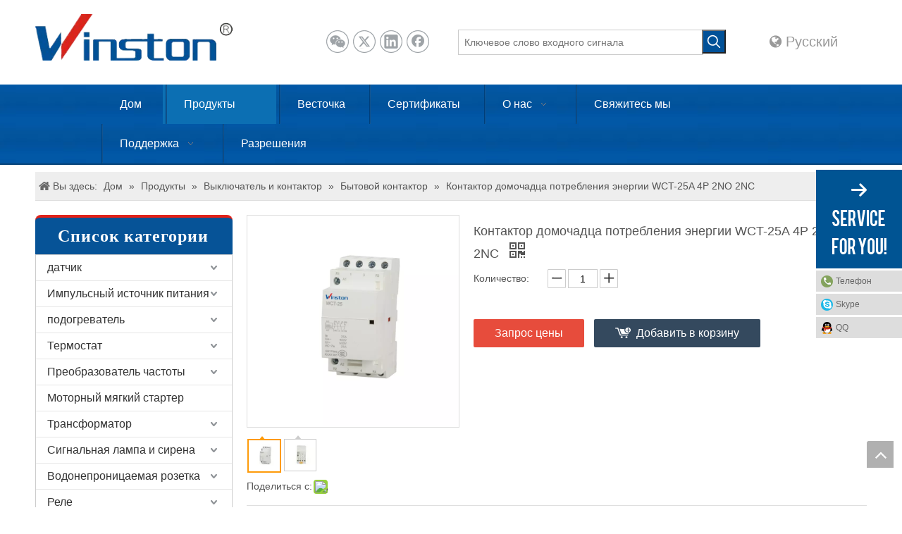

--- FILE ---
content_type: text/html;charset=utf-8
request_url: https://ru.cnwinston.com/%D0%9A%D0%BE%D0%BD%D1%82%D0%B0%D0%BA%D1%82%D0%BE%D1%80-%D0%B4%D0%BE%D0%BC%D0%BE%D1%87%D0%B0%D0%B4%D1%86%D0%B0-%D0%BF%D0%BE%D1%82%D1%80%D0%B5%D0%B1%D0%BB%D0%B5%D0%BD%D0%B8%D1%8F-%D1%8D%D0%BD%D0%B5%D1%80%D0%B3%D0%B8%D0%B8-WCT-25A-4P-2NO-2NC-pd568758.html
body_size: 48137
content:
<!DOCTYPE html> <html lang="ru" prefix="og: http://ogp.me/ns#"> <head> <title>Контактор домочадца потребления энергии WCT-25A 4P 2NO 2NC - купите контактор домочадца, 25A контактор, продукт контактора AC 4P на термостате Китая, подогревателе, датчике, переключая электропитании, релеем, мягком стартере - YUEQING WINSTON ЭЛЕКТРИЧЕСКИЙ</title> <meta name="keywords" content="Контактор домочадца, 25A контактор, контактор AC 4P"/> <meta name="description" content="Контактор домочадца потребления энергии WCT-25A 4P 2NO 2NC, находит вполне детали о контакторе домочадца потребления энергии WCT-25A 4P 2NO 2NC, контакторе домочадца, 25A контакторе, контактор AC 4P - термостат Китая, подогреватель, датчик, переключая электропитание, релеий, мягкий стартер - YUEQING WINSTON ЭЛЕКТРИЧЕСКИЙ"/> <link data-type="dns-prefetch" data-domain="a0.leadongcdn.com" rel="dns-prefetch" href="//a0.leadongcdn.com"> <link data-type="dns-prefetch" data-domain="a3.leadongcdn.com" rel="dns-prefetch" href="//a3.leadongcdn.com"> <link data-type="dns-prefetch" data-domain="a2.leadongcdn.com" rel="dns-prefetch" href="//a2.leadongcdn.com"> <link rel="canonical" href="https://ru.cnwinston.com/%D0%9A%D0%BE%D0%BD%D1%82%D0%B0%D0%BA%D1%82%D0%BE%D1%80-%D0%B4%D0%BE%D0%BC%D0%BE%D1%87%D0%B0%D0%B4%D1%86%D0%B0-%D0%BF%D0%BE%D1%82%D1%80%D0%B5%D0%B1%D0%BB%D0%B5%D0%BD%D0%B8%D1%8F-%D1%8D%D0%BD%D0%B5%D1%80%D0%B3%D0%B8%D0%B8-WCT-25A-4P-2NO-2NC-pd568758.html"/> <meta http-equiv="X-UA-Compatible" content="IE=edge"/> <meta name="renderer" content="webkit"/> <meta http-equiv="Content-Type" content="text/html; charset=utf-8"/> <meta name="viewport" content="width=device-width, initial-scale=1, user-scalable=no"/> <link rel="icon" href="//a0.leadongcdn.com/cloud/liBooKkqSRnirkroko/www-ico-la_ce9cef8e1207c35480e484acf875a510_16X16.ico"> <link type="text/css" rel="stylesheet" href="//a3.leadongcdn.com/concat/cqijKBw0tcReiSmnorrqijnqkpl/static/assets/widget/style/component/position/position.css,/static/assets/widget/style/component/prodGroupCategory/prodGroupCategory.css,/static/assets/widget/style/component/articlecategory/slightsubmenu.css,/static/assets/widget/style/component/prodGroupCategory/proGroupCategoryFix.css,/static/assets/widget/style/component/prodSearchNew/prodSearchNew.css,/static/assets/widget/style/component/prodsearch/prodsearch.css,/static/assets/widget/style/component/proddetail/public/public.css,/static/assets/widget/style/component/orderList/public/public.css,/static/assets/widget/script/plugins/videojs/video-js.min.css,/static/assets/widget/style/component/langBar/langBar.css,/static/assets/widget/style/component/onlineService/public/public.css,/static/assets/widget/script/plugins/smartmenu/css/navigation.css,/static/assets/style/bootstrap/cus.bootstrap.grid.system.css,/static/assets/style/fontAwesome/4.7.0/css/font-awesome.css"/> <link type="text/css" rel="stylesheet" href="//a2.leadongcdn.com/concat/ykimKB2hwhRsiSmnorrqijnqkpk/static/assets/style/iconfont/iconfont.css,/static/assets/widget/script/plugins/gallery/colorbox/colorbox.css,/static/assets/style/bootstrap/cus.bootstrap.grid.system.split.css,/static/assets/widget/script/plugins/picture/animate.css,/static/assets/widget/style/component/pictureNew/widget_setting_description/picture.description.css,/static/assets/widget/style/component/pictureNew/public/public.css,/static/assets/widget/style/component/onlineService/widget_setting_showStyle/float.css,/static/assets/widget/style/component/onlineService/widget_setting_showStyle/style1_2_3_4.css,/static/assets/widget/style/component/follow/widget_setting_iconSize/iconSize24.css,/static/assets/widget/style/component/follow/public/public.css"/> <link href="//a0.leadongcdn.com/theme/ojilKBqoRkkSqoRkqSqnRpiSRpjSirrojqiqrokkkp/style/style.css" rel="stylesheet" type="text/css" data-theme="true"/> <style guid='u_7bb837fe544f4bc3bf40708d440ca93f' emptyRender='true' placeholder='true' type='text/css'></style> <link href="//a3.leadongcdn.com/site-res/kpkmKBqoRkqSqnRplSjjkmRioSmnrrlqSRrjrjorirkiljorSRnirmpmrmolrrRrrSr.css?1590670217583" rel="stylesheet" data-extStyle="true" type="text/css" data-extAttr="20200601132406"/><style guid='4a0b52eb-cf03-4484-a63a-785aaad0d92d' pm_pageStaticHack='' jumpName='head' pm_styles='head' type='text/css'>.sitewidget-langBar-20161021144204 .sitewidget-bd .langBar-easystyle-thumb{background-color:rgba(0,0,0,0);padding:0 10px}.sitewidget-langBar-20161021144204 .sitewidget-bd .langBar-easystyle-thumb a{color:#999;font-size:20px;line-height:34px}.sitewidget-langBar-20161021144204 .sitewidget-bd .langBar-easystyle-sub{background-color:rgba(76,76,76,0.901961);width:120px;left:0}.sitewidget-langBar-20161021144204 .sitewidget-bd .langBar-easystyle-sub a{padding:0 10px;color:#fff;font-size:16px;line-height:28px}.sitewidget-langBar-20161021144204 .sitewidget-bd .langBar-easystyle-sub a:hover{background-color:rgba(76,76,76,0.952941)}.sitewidget-langBar-20161021144204 .sitewidget-bd .front-icon-box.icon-style i{font-size:16px;color:#333 !important}.sitewidget-langBar-20161021144204 .sitewidget-bd .style21 #izKfUWugbrcB-lang-drop-arrow{color:#333 !important}.sitewidget-langBar-20161021144204 .sitewidget-bd .style21 .lang-menu .lang-item a{color:#333 !important}.sitewidget-langBar-20161021144204 .sitewidget-bd .icon-style-i{font-size:16px;color:#333 !important}.sitewidget-langBar-20161021144204 .sitewidget-bd .lang-bar.style18.lang-style .lang-dropdown .block-iconbaseline-down{color:#333 !important}.sitewidget-langBar-20161021144204 .sitewidget-bd .lang-bar.style18.lang-style .lang-dropdown .lang-selected{color:#333 !important}.sitewidget-langBar-20161021144204 .sitewidget-bd .lang-bar.style18.lang-style .lang-dropdown .lang-menu a{color:#333 !important}.sitewidget-langBar-20161021144204 .sitewidget-bd .lang-bar.style18.lang-style .lang-dropdown .lang-menu{border-color:#333 !important}.sitewidget-langBar-20161021144204 .sitewidget-bd .lang-bar.style21.lang-style .lang-dropdown .lang-menu .menu-close-btn i{background:#0a8ef5 !important}.sitewidget-langBar-20161021144204 .sitewidget-bd .front-icon-box i{font-size:20px;color:#333 !important}.sitewidget-langBar-20161021144204 .sitewidget-bd .front-icon-box.icon-style i{font-size:20px;color:#333 !important}.sitewidget-langBar-20161021144204 .sitewidget-bd .front-icon-box i:hover{color:#333 !important}.sitewidget-prodCategory-20150709195548.category-default-simple .sitewidget-bd>ul>li>a{font-size:16px;line-height:36px;color:#333}.sitewidget-prodCategory-20150709195548.category-default-simple .sitewidget-bd>ul>li>span{top:6px}.sitewidget-prodCategory-20150709195548.category-default-gray .sitewidget-bd>ul>li>span{right:16px}.sitewidget-prodCategory-20150709195548.category-default-simple .sitewidget-bd>ul>li>a:hover{color:#0c6fb3}.sitewidget-prodCategory-20150709195548.category-default-simple i.list-mid-dot{top:15px;background:#333}.sitewidget-prodCategory-20150709195548.category-default-simple .sitewidget-bd>ul>li>a:hover+i.list-mid-dot{background:#0c6fb3}.sitewidget-prodCategory-20150709195548.category-default-simple .sitewidget-bd li.on>a{color:#0c6fb3 !important}.sitewidget-prodCategory-20150709195548.category-default-simple .sitewidget-bd>ul>li.on>a+i.list-mid-dot{background:#0c6fb3}.sitewidget-prodDetail-20141127140104 .proddetail-wrap .video-js video{height:100% !important}.sitewidget-prodDetail-20141127140104 .prodetail-slider .prod-pic-item .prodetail-slider-btn{color:black}.sitewidget-prodDetail-20141127140104 .ms-skin-default .ms-nav-next,.sitewidget-prodDetail-20141127140104 .ms-skin-default .ms-nav-prev{color:black}.sitewidget-prodDetail-20141127140104 .pro-this-prodBrief table{max-width:100%}.sitewidget-prodDetail-20141127140104 #orderModel{display:inline-block}.sitewidget-prodDetail-20141127140104 #paypalBtn #paypal-button-container{padding:0}.sitewidget-prodDetail-20141127140104 #paypalBtn #paypal-button-container .paypal-buttons>iframe.component-frame{z-index:1}.sitewidget-prodDetail-20141127140104 .switch3D{bottom:calc(24px + 114px)}@media(max-width:500px){.sitewidget-prodDetail-20141127140104 .switch3D{bottom:calc(24px + 28px)}}.new-threed-box{position:fixed;top:50%;left:50%;transform:translate(-50%,-50%);box-shadow:0 0 20px 0 rgba(0,0,0,0.2);z-index:10000000000000;line-height:1;border-radius:10px}.new-threed-box iframe{width:950px;height:720px;max-width:100vw;max-height:100vh;border-radius:10px;border:0}.new-threed-box iframe .only_full_width{display:block !important}.new-threed-box .close{position:absolute;right:11px;top:12px;width:18px;height:18px;cursor:pointer}@media(max-width:800px){.new-threed-box iframe{width:100vw;height:100vh;border-radius:0}.new-threed-box{border-radius:0}}.sitewidget-prodDetail-20141127140104 .sitewidget-bd .tinymce-render-box *{all:revert-layer}.sitewidget-prodDetail-20141127140104 .sitewidget-bd .tinymce-render-box img{vertical-align:middle;max-width:100%}.sitewidget-prodDetail-20141127140104 .sitewidget-bd .tinymce-render-box iframe{max-width:100%}.sitewidget-prodDetail-20141127140104 .sitewidget-bd .tinymce-render-box table{border-collapse:collapse}.sitewidget-prodDetail-20141127140104 .sitewidget-bd .tinymce-render-box *{margin:0}.sitewidget-prodDetail-20141127140104 .sitewidget-bd .tinymce-render-box table:not([cellpadding]) td,.sitewidget-prodDetail-20141127140104 .sitewidget-bd .tinymce-render-box table:not([cellpadding]) th{padding:.4rem}.sitewidget-prodDetail-20141127140104 .sitewidget-bd .tinymce-render-box table[border]:not([border="0"]):not([style*=border-width]) td,.sitewidget-prodDetail-20141127140104 .sitewidget-bd .tinymce-render-box table[border]:not([border="0"]):not([style*=border-width]) th{border-width:1px}.sitewidget-prodDetail-20141127140104 .sitewidget-bd .tinymce-render-box table[border]:not([border="0"]):not([style*=border-style]) td,.sitewidget-prodDetail-20141127140104 .sitewidget-bd .tinymce-render-box table[border]:not([border="0"]):not([style*=border-style]) th{border-style:solid}.sitewidget-prodDetail-20141127140104 .sitewidget-bd .tinymce-render-box table[border]:not([border="0"]):not([style*=border-color]) td,.sitewidget-prodDetail-20141127140104 .sitewidget-bd .tinymce-render-box table[border]:not([border="0"]):not([style*=border-color]) th{border-color:#ccc}.sitewidget-prodDetail-20141127140104 .prod_member_desc{position:relative}.sitewidget-prodDetail-20141127140104 .prod_member_desc .prod_member_desc_pop{display:none;position:absolute;border:1px solid #ccc;background:#fff;width:300px;border-radius:6px;padding:5px 8px;left:0;z-index:1000}.sitewidget-prodDetail-20141127140104 .prod_member_desc .prod_member_desc_icon{margin:0 1px;width:12px;height:12px;cursor:pointer;transform:translateY(-4px)}.sitewidget-relatedProducts-20150727113630 .sitewidget-relatedProducts-container .InquireAndBasket,.sitewidget-relatedProducts-20150727113630 .sitewidget-relatedProducts-container .prodlist-pro-inquir,.sitewidget-relatedProducts-20150727113630 .sitewidget-relatedProducts-container .default-addbasket,.sitewidget-relatedProducts-20150727113630 .sitewidget-relatedProducts-container .prodlist-parameter-btns .default-button{color:;background-color:}.sitewidget-relatedProducts-20150727113630 .sitewidget-relatedProducts-container .InquireAndBasket i,.sitewidget-relatedProducts-20150727113630 .sitewidget-relatedProducts-container .prodlist-pro-inquir i,.sitewidget-relatedProducts-20150727113630 .sitewidget-relatedProducts-container.InquireAndBasket span,.sitewidget-relatedProducts-20150727113630 .sitewidget-relatedProducts-container .prodlist-pro-inquir span .sitewidget-relatedProducts-20150727113630 .prodlist-parameter-btns .default-button{color:}.sitewidget-relatedProducts-20150727113630 .sitewidget-relatedProducts-container .related-prod-video{display:block;position:relative;z-index:1}.sitewidget-relatedProducts-20150727113630 .sitewidget-relatedProducts-container .related-prod-video .related-prod-video-play-icon{background:rgba(0,0,0,0.50);border-radius:14px;color:#fff;padding:0 10px;left:10px;bottom:20px;cursor:pointer;font-size:12px;position:absolute;z-index:10}.sitewidget-relatedProducts .sitewidget-relatedProducts-hasBtns{padding:0 35px}</style><link rel='stylesheet' href='https://fonts.googleapis.com/css?family=Cabin|Oswald&display=swap' data-type='1' type='text/css' media='all'/> <script type="text/javascript" src="//a2.leadongcdn.com/static/t-7pBmBKiKmnorrqijnqkpi/assets/script/jquery-1.11.0.concat.js"></script> <script guid='c337ae72-358b-46d4-a8e9-d6f3792fc082' pm_pageStaticHack='true' pm_scripts='head' jumpName='head' type='text/javascript'>try{(function(window,$,undefined){var phoenixSite=window.phoenixSite||(window.phoenixSite={});phoenixSite.lanEdition="RU_RU";var page=phoenixSite.page||(phoenixSite.page={});page.cdnUrl="//a0.leadongcdn.com";page.siteUrl="http://ru.cnwinston.com";page.lanEdition=phoenixSite.lanEdition;page._menu_prefix="";page._pId="dRpAKUErhJig";phoenixSite._sViewMode="true";phoenixSite._templateSupport="false"})(this,jQuery)}catch(e){try{console&&console.log&&console.log(e)}catch(e){}};</script> <!--[if lt IE 9]><style guid='u_6008e21e8146481da3b5c30030c90e10' type='text/css'>.col-md-1,.col-md-2,.col-md-3,.col-md-4,.col-md-5,.col-md-6,.col-md-7,.col-md-8,.col-md-9,.col-md-10,.col-md-11,.col-md-12{float:left}.col-md-12{width:100%}.col-md-11{width:91.66666666666666%}.col-md-10{width:83.33333333333334%}.col-md-9{width:75%}.col-md-8{width:66.66666666666666%}.col-md-7{width:58.333333333333336%}.col-md-6{width:50%}.col-md-5{width:41.66666666666667%}.col-md-4{width:33.33333333333333%;*width:33.2%}.col-md-3{width:25%}.col-md-2{width:16.666666666666664%}.col-md-1{width:8.333333333333332%}</style> <script src="//a3.leadongcdn.com/static/assets/script/plugins/bootstrap/respond.src.js?_=1590670217583"></script> <link href="//a2.leadongcdn.com/respond-proxy.html" id="respond-proxy" rel="respond-proxy"/> <link href="/assets/respond/respond.proxy.gif" id="respond-redirect" rel="respond-redirect"/> <script src="/assets/respond/respond.proxy.js?_=1590670217583"></script><![endif]--> <script id='u_59360be3b32b4d95a474adf2cd39890b' guid='u_59360be3b32b4d95a474adf2cd39890b' pm_script='init_top' type='text/javascript'>try{(function(window,undefined){var datalazyloadDefaultOptions=window.datalazyloadDefaultOptions||(window.datalazyloadDefaultOptions={});datalazyloadDefaultOptions["version"]="1.0.0";datalazyloadDefaultOptions["isMobileViewer"]="false";datalazyloadDefaultOptions["hasCLSOptimizeAuth"]="false";datalazyloadDefaultOptions["_version"]="1.0";datalazyloadDefaultOptions["isPcOptViewer"]="false"})(this)}catch(e){try{console&&console.log&&console.log(e)}catch(e){}};</script> </head> <body class=" frontend-body-canvas"> <div id='backstage-headArea' headFlag='1'><div class="outerContainer sitemodules-header-8" data-mobileBg="true" id="outerContainer_1477032121266" data-type="outerContainer" data-level="rows" data-type-ext="module_outerContainer" moduleRelationId=VPKpAfUMwUGB moduleId=TdApKfUfKBeV data-moduleId=d191><div class="container-opened" data-type="container" data-level="rows" cnttype="backstage-container-mark"><div class="row" data-type="rows" data-level="rows" data-type-ext="module_rows" data-attr-xs="" data-attr-sm=""><div class="col-md-12" id="column_1477032121267" data-type="columns" data-level="columns"><div class="row container" data-type="rows" data-level="rows" data-type-ext="module_rows"><div class="col-md-12" id="column_1477032121268" data-type="columns" data-level="columns"><div class="row" data-type="rows" data-level="rows" data-type-ext="module_rows"><div class="col-md-12" id="column_1477032121269" data-type="columns" data-level="columns"><div id="location_1464066566643" data-type="locations" data-level="rows" data-type-ext="module_location"><div class="backstage-stwidgets-settingwrap" id="component_aCUKphuglyfB" data-scope="0" data-settingId="aCUKphuglyfB" data-relationCommonId="dRpAKUErhJig" data-classAttr="sitewidget-placeHolder-20161021144206"> <div class="sitewidget-placeholder sitewidget-placeHolder-20161021144206"> <div class="sitewidget-bd"> <div class="resizee" style="height:20px"></div> </div> </div> <script type="text/x-pc-opt-script" data-id="aCUKphuglyfB" data-alias="placeHolder" data-jsOptimization='true'>(function(window,$,undefined){})(window,$);</script></div> </div></div></div><div class="row topRow" data-type="rows" data-level="rows" data-type-ext="module_rows"><div class="col-md-3" id="column_1477032121270" data-type="columns" data-level="columns"><div id="location_1462433641509" data-type="locations" data-level="rows" data-type-ext="module_location"><div class="backstage-stwidgets-settingwrap" scope="0" settingId="UrUApMFgbiKq" id="component_UrUApMFgbiKq" relationCommonId="dRpAKUErhJig" classAttr="sitewidget-logo-20161021144201"> <div class="sitewidget-pictureNew sitewidget-logo sitewidget-logo-20161021144201"> <div class="sitewidget-bd"> <div class="picture-resize-wrap " style="position: relative; width: 100%; text-align: left; "> <span class="picture-wrap pic-style-default " id="picture-wrap-UrUApMFgbiKq" style="display: inline-block; position: relative;max-width: 100%;"> <a class="imgBox mobile-imgBox" style="display: inline-block; position: relative;max-width: 100%;"> <img src="//a0.leadongcdn.com/cloud/omBooKkqSRnijjqlko/shangbiao.png" alt=" CO. YUEQING WINSTON ЭЛЕКТРИЧЕСКОЕ, LTD" title=" CO. YUEQING WINSTON ЭЛЕКТРИЧЕСКОЕ, LTD" phoenixLazyload='true'/> </a> </span> </div> </div> </div> </div> <script type="text/x-pc-opt-script" data-id="UrUApMFgbiKq" data-alias="logo" data-jsOptimization='true'>(function(window,$,undefined){try{(function(window,$,undefined){var respSetting={},temp;$(function(){var version=$.trim("20200313131553");if(!!!version)version=undefined;if(phoenixSite.phoenixCompSettings&&typeof phoenixSite.phoenixCompSettings.logo!=="undefined"&&phoenixSite.phoenixCompSettings.logo.version==version&&typeof phoenixSite.phoenixCompSettings.logo.logoLoadEffect=="function"){phoenixSite.phoenixCompSettings.logo.logoLoadEffect("UrUApMFgbiKq",".sitewidget-logo-20161021144201","","",respSetting);
if(!!phoenixSite.phoenixCompSettings.logo.version&&phoenixSite.phoenixCompSettings.logo.version!="1.0.0")loadAnimationCss();return}var resourceUrl="//a0.leadongcdn.com/static/assets/widget/script/compsettings/comp.logo.settings.js?_\x3d1590670217583";if(phoenixSite&&phoenixSite.page){var cdnUrl=phoenixSite.page.cdnUrl;resourceUrl=cdnUrl+"/static/assets/widget/script/compsettings/comp.logo.settings.js?_\x3d1590670217583"}var callback=function(){phoenixSite.phoenixCompSettings.logo.logoLoadEffect("UrUApMFgbiKq",
".sitewidget-logo-20161021144201","","",respSetting);if(!!phoenixSite.phoenixCompSettings.logo.version&&phoenixSite.phoenixCompSettings.logo.version!="1.0.0")loadAnimationCss()};if(phoenixSite.cachedScript)phoenixSite.cachedScript(resourceUrl,callback());else $.getScript(resourceUrl,callback())});function loadAnimationCss(){var link=document.createElement("link");link.rel="stylesheet";link.type="text/css";link.href="//a3.leadongcdn.com/static/assets/widget/script/plugins/picture/animate.css?1590670217583";
var head=document.getElementsByTagName("head")[0];head.appendChild(link)}})(window,jQuery)}catch(e){try{console&&console.log&&console.log(e)}catch(e){}}})(window,$);</script><div class="backstage-stwidgets-settingwrap" id="component_cIAfUWagmiKq" data-scope="0" data-settingId="cIAfUWagmiKq" data-relationCommonId="dRpAKUErhJig" data-classAttr="sitewidget-fontIcon-20161021144211"> <div class="sitewidget-fontIcon sitewidget-fontIcon-20161021144211"> <style type="text/css">.sitewidget-fontIcon.sitewidget-fontIcon-20161021144211 .sitewidget-bd{text-align:center}.sitewidget-fontIcon-20161021144211 i.font-icon{font-size:36px;color:#0c6fb3}.sitewidget-fontIcon-20161021144211 .font-icon-wrap:hover i.font-icon{color:#0089d1}</style> <div class="sitewidget-bd"> <span class="font-icon-wrap default "> <i class="font-icon fa fa-globe"></i> </span> </div> </div> </div> <script type="text/x-pc-opt-script" data-id="cIAfUWagmiKq" data-alias="fontIcon" data-jsOptimization='true'>(function(window,$,undefined){})(window,$);</script><div class="backstage-stwidgets-settingwrap" id="component_jRfKUWPLcCoB" data-scope="0" data-settingId="jRfKUWPLcCoB" data-relationCommonId="dRpAKUErhJig" data-classAttr="sitewidget-fontIcon-20161021144212"> <div class="sitewidget-fontIcon sitewidget-fontIcon-20161021144212"> <style type="text/css">.sitewidget-fontIcon.sitewidget-fontIcon-20161021144212 .sitewidget-bd{text-align:center}.sitewidget-fontIcon-20161021144212 i.font-icon{font-size:36px;color:#0c6fb3}.sitewidget-fontIcon-20161021144212 .font-icon-wrap:hover i.font-icon{color:#0089d1}</style> <div class="sitewidget-bd"> <span class="font-icon-wrap default "> <i class="font-icon fa fa-bars"></i> </span> </div> </div> </div> <script type="text/x-pc-opt-script" data-id="jRfKUWPLcCoB" data-alias="fontIcon" data-jsOptimization='true'>(function(window,$,undefined){})(window,$);</script> </div></div><div class="col-md-3" id="column_1477032121271" data-type="columns" data-level="columns"><div id="location_1462429063817" data-type="locations" data-level="rows" data-type-ext="module_location"><div class="backstage-stwidgets-settingwrap" id="component_dvfpKWaBmYsg" data-scope="0" data-settingId="dvfpKWaBmYsg" data-relationCommonId="dRpAKUErhJig" data-classAttr="sitewidget-placeHolder-20161021144208"> <div class="sitewidget-placeholder sitewidget-placeHolder-20161021144208"> <div class="sitewidget-bd"> <div class="resizee" style="height:22px"></div> </div> </div> <script type="text/x-pc-opt-script" data-id="dvfpKWaBmYsg" data-alias="placeHolder" data-jsOptimization='true'>(function(window,$,undefined){})(window,$);</script></div> <div class="backstage-stwidgets-settingwrap" id="component_iRKpUruBGhog" data-scope="0" data-settingId="iRKpUruBGhog" data-relationCommonId="dRpAKUErhJig" data-classAttr="sitewidget-share-20161021144202"> <div class="sitewidget-share sitewidget-share-20161021144202 "> <div class="sitewidget-bd"> <a class=" share-a share-wechat" href="javascript:;" rel='nofollow' title="微信"> <span class=" noneRotate social-icon-32 social-icon-ring-greycolor social-icon-wechat"></span> </a> <a class=" share-a share-twitter" href="javascript:;" rel='nofollow' title="Twitter"> <span class=" noneRotate social-icon-32 social-icon-ring-greycolor social-icon-twitter"></span> </a> <a class=" share-a share-linkedin" href="javascript:;" rel='nofollow' title="Linkedin"> <span class=" noneRotate social-icon-32 social-icon-ring-greycolor social-icon-linkedin"></span> </a> <a class=" share-a share-facebook" href="javascript:;" rel='nofollow' title="Facebook"> <span class=" noneRotate social-icon-32 social-icon-ring-greycolor social-icon-facebook"></span> </a> </div> </div> <script type="text/x-pc-opt-script" data-id="iRKpUruBGhog" data-alias="share" data-jsOptimization='true'>(function(window,$,undefined){try{(function(window,$,undefined){$(function(){$("#component_iRKpUruBGhog").phoenix_share({"wechatPreventClick":true,"fontendUrl":"http://ru.cnwinston.com"})})})(window,jQuery)}catch(e){try{console&&console.log&&console.log(e)}catch(e){}}})(window,$);</script></div> </div></div><div class="col-md-4" id="column_1477032121272" data-type="columns" data-level="columns"><div id="location_1464056497239" data-type="locations" data-level="rows" data-type-ext="module_location"><div class="backstage-stwidgets-settingwrap" id="component_bkAKUCPgRNhq" data-scope="0" data-settingId="bkAKUCPgRNhq" data-relationCommonId="dRpAKUErhJig" data-classAttr="sitewidget-placeHolder-20161021144209"> <div class="sitewidget-placeholder sitewidget-placeHolder-20161021144209"> <div class="sitewidget-bd"> <div class="resizee" style="height:22px"></div> </div> </div> <script type="text/x-pc-opt-script" data-id="bkAKUCPgRNhq" data-alias="placeHolder" data-jsOptimization='true'>(function(window,$,undefined){})(window,$);</script></div> <div class="backstage-stwidgets-settingwrap " scope="0" settingId="jTKfUWFVGhnL" id="component_jTKfUWFVGhnL" relationCommonId="dRpAKUErhJig" classAttr="sitewidget-prodSearchNew-20161021144203"> <div class="sitewidget-searchNew sitewidget-prodSearchNew sitewidget-prodSearchNew-20161021144203 prodWrap"> <style type="text/css">.sitewidget-prodSearchNew-20161021144203 .colorbtn-search-box .search-box .search-fix-wrap{margin-right:34px}.sitewidget-prodSearchNew-20161021144203 .colorbtn-search-box .search-box .search-fix-wrap input[type="text"]{height:34px;line-height:34px;font-size:14px;color:#a9a9a9;background-color:transparent;border:1px solid #ccc;border-radius:0}.sitewidget-prodSearchNew-20161021144203 .colorbtn-search-box .search-box .search-fix-wrap input[type="text"]::-webkit-input-placeholder{color:}.sitewidget-prodSearchNew-20161021144203 .colorbtn-search-box .search-box .search-fix-wrap input[type="text"]{+height:32px;+line-height:32px}.sitewidget-prodSearchNew-20161021144203 .colorbtn-search-box .search-box .search-fix-wrap button{width:34px;height:34px;background-color:#015198;border-radius:0}.sitewidget-prodSearchNew-20161021144203 .colorbtn-search-box .search-box .search-fix-wrap button .icon-svg{width:20px;height:20px;fill:#fff}@media(min-width:900px){.sitewidget-prodSearchNew-20161021144203 .positionLeft .search-keywords{line-height:34px}.sitewidget-prodSearchNew-20161021144203 .positionRight .search-keywords{line-height:34px}}.sitewidget-prodSearchNew-20161021144203 .positionDrop .search-keywords{border:1px solid #fff;border-top:0}.sitewidget-prodSearchNew-20161021144203 .positionDrop q{margin-left:10px}</style> <div class="sitewidget-bd"> <div class="search-box-wrap colorbtn-search-box "> <div class="search-box "> <form action="/phoenix/admin/prod/search" method="get" novalidate> <div class="search-fix-wrap 5"> <input type="text" name="searchValue" value="" placeholder="Ключевое слово входного сигнала" autocomplete="off" aria-label="Ключевое слово входного сигнала"/> <input type="hidden" name="searchProdStyle" value=""/> <button class="search-btn" type="submit" aria-label="Популярные ключевые слова:"> <svg class="icon-svg shape-search"> <use xlink:href="#icon-search"></use> </svg> </button> </div> </form> </div> </div> <script id="prodSearch" type="application/ld+json"></script> <div class="prodDiv"> <input type="hidden" id="prodCheckList" name="prodCheckList" value=""> <input type="hidden" id="prodCheckIdList" name="prodCheckIdList" value=""> <i class="triangle"></i> <ul class="prodUl" id="prodULs"> <li search="name" class="prodUlLi fontColorS0 fontColorS1hover" id="name" style="display: none">Название продукта</li> <li search="keyword" class="prodUlLi fontColorS0 fontColorS1hover" id="keyword" style="display: none">ключевое слово</li> <li search="model" class="prodUlLi fontColorS0 fontColorS1hover" id="model" style="display: none">Модель продукта</li> <li search="summary" class="prodUlLi fontColorS0 fontColorS1hover" id="summary" style="display: none">Краткое описание продукта</li> <li search="desc" class="prodUlLi fontColorS0 fontColorS1hover" id="desc" style="display: none">Описание продукта</li> <li search="" class="prodUlLi fontColorS0 fontColorS1hover" id="all" style="display: none">Полнотекстовый поиск</li> </ul> </div> <div class="prodDivrecomend"> <ul class="prodUl"> </ul> </div> <svg xmlns="http://www.w3.org/2000/svg" width="0" height="0" class="hide"> <symbol id="icon-search" viewBox="0 0 1024 1024"> <path class="path1" d="M426.667 42.667q78 0 149.167 30.5t122.5 81.833 81.833 122.5 30.5 149.167q0 67-21.833 128.333t-62.167 111.333l242.333 242q12.333 12.333 12.333 30.333 0 18.333-12.167 30.5t-30.5 12.167q-18 0-30.333-12.333l-242-242.333q-50 40.333-111.333 62.167t-128.333 21.833q-78 0-149.167-30.5t-122.5-81.833-81.833-122.5-30.5-149.167 30.5-149.167 81.833-122.5 122.5-81.833 149.167-30.5zM426.667 128q-60.667 0-116 23.667t-95.333 63.667-63.667 95.333-23.667 116 23.667 116 63.667 95.333 95.333 63.667 116 23.667 116-23.667 95.333-63.667 63.667-95.333 23.667-116-23.667-116-63.667-95.333-95.333-63.667-116-23.667z"></path> </symbol> </svg> </div> </div> </div> <script type="text/x-pc-opt-script" data-id="jTKfUWFVGhnL" data-alias="prodSearchNew" data-jsOptimization='true'>(function(window,$,undefined){try{$(function(){var prodNows=$(".sitewidget-prodSearchNew-20161021144203 .prodDiv input[name\x3dprodCheckList]").val();var prodNow=prodNows.split("\x26\x26");var prodIdss=$(".sitewidget-prodSearchNew-20161021144203 .prodDiv input[name\x3dprodCheckIdList]").val();var prodIds=prodIdss.split("\x26\x26");var prodPool=["all","desc","summary","model","keyword","name","none"];var prod=[];var prodId=[];for(var i=0;i<prodNow.length;i++){if(prodPool.indexOf(prodNow[i])==-1)prod.push(prodNow[i]);
if(prodPool.indexOf(prodNow[i])==-1)prodId.push(prodIds[i])}var prodHtml="";for(var i=0;i<prod.length;i++)prodHtml+="\x3cli search\x3d'"+prodId[i]+"' class\x3d'prodUlLi fontColorS0 fontColorS1hover' id\x3d'"+prodId[i]+"'\x3e"+prod[i]+"\x3c/li\x3e";$(".sitewidget-prodSearchNew-20161021144203 .prodDiv .prodUl").append(prodHtml)});$(function(){var url=window.location.href;try{var urlAll=window.location.search.substring(1);var urls=urlAll.split("\x26");if(urls&&urls.length==2){var searchValues=urls[0].split("\x3d");
var searchValueKey=searchValues[0];var searchValue=searchValues[1];var searchProds=urls[1].split("\x3d");var searchProdStyleKey=searchProds[0];var searchProdStyle=searchProds[1];searchValue=searchValue.replace(/\+/g," ");searchValue=decodeURIComponent(searchValue);searchProdStyle=searchProdStyle.replace(/\+/g," ");searchProdStyle=decodeURIComponent(searchProdStyle);if(searchValueKey=="searchValue"&&searchProdStyleKey=="searchProdStyle"){$(".sitewidget-prodSearchNew-20161021144203 .search-fix-wrap input[name\x3dsearchValue]").val(searchValue);
$(".sitewidget-prodSearchNew-20161021144203 .search-fix-wrap input[name\x3dsearchProdStyle]").val(searchProdStyle)}}}catch(e){}var target="http://"+window.location.host+"/phoenix/admin/prod/search?searchValue\x3d{search_term_string}";$("#prodSearch").html('{"@context": "http://schema.org","@type": "WebSite","url": "'+url+'","potentialAction": {"@type": "SearchAction", "target": "'+target+'", "query-input": "required name\x3dsearch_term_string"}}');$(".sitewidget-prodSearchNew-20161021144203 .prodDiv .prodUl li").show();
$(".sitewidget-prodSearchNew-20161021144203 .sitewidget-bd").focusin(function(){$(this).addClass("focus")});$(".sitewidget-prodSearchNew-20161021144203 .sitewidget-bd").focusout(function(){$(this).removeClass("focus")})})}catch(e){try{console&&console.log&&console.log(e)}catch(e){}}try{$(function(){$(".sitewidget-prodSearchNew-20161021144203 .prodDiv .prodUl li").mousedown(function(){var searchStyle=$(this).attr("search");$(".sitewidget-prodSearchNew-20161021144203 .prodDiv").parent().find("input[name\x3dsearchProdStyle]").val(searchStyle);
$(".sitewidget-prodSearchNew-20161021144203 .prodDiv").parent().find("input[name\x3dsearchValue]").val($(this).html()+"\uff1a").focus()});$(".sitewidget-prodSearchNew-20161021144203 .search-fix-wrap input[name\x3dsearchValue]").focus(function(){if($(this).val()===""){var prodSearch=$(".sitewidget-prodSearchNew-20161021144203 .prodDiv input[name\x3dprodCheckList]").val();if(prodSearch=="none")$(this).parents(".search-box-wrap").siblings(".prodDiv").attr("style","display: none");else $(this).parents(".search-box-wrap").siblings(".prodDiv").attr("style",
"display: block");$(this).parents(".search-box-wrap").siblings(".prodDivrecomend").hide(100)}else $(this).parents(".search-box-wrap").siblings(".prodDiv").hide(100)});var oldTime=0;var newTime=0;$(".prodWrap .search-fix-wrap input[name\x3dsearchValue]").bind("input propertychange",function(){_this=$(this);if(_this.val()==="")_this.parents(".search-box-wrap").siblings(".prodDivrecomend").hide();else{_this.parents(".search-box-wrap").siblings(".prodDiv").hide(100);oldTime=newTime;newTime=(new Date).getTime();
var theTime=newTime;setTimeout(function(){if(_this.val()!=="")if(newTime-oldTime>300||theTime==newTime){var sty=$(".prodWrap .search-fix-wrap input[name\x3dsearchProdStyle]").val();$.ajax({url:"/phoenix/admin/prod/search/recommend",type:"get",dataType:"json",data:{searchValue:_this.val(),searchProdStyle:sty},success:function(xhr){$(".prodDivrecomend .prodUl").html(" ");var prodHtml="";for(var i=0;i<xhr.length;i++)prodHtml+="\x3cli\x3e\x3ca href\x3d'"+xhr[i].prodUrl+"'\x3e\x3cimg src\x3d'"+xhr[i].photoUrl240+
"'/\x3e\x3cspan\x3e"+xhr[i].prodName+"\x3c/span\x3e\x3c/a\x3e\x3c/li\x3e";$(".prodDivrecomend .prodUl").html(prodHtml);$(document).click(function(e){if(!_this.parents(".search-box-wrap").siblings(".prodDivrecomend")[0].contains(e.target))_this.parents(".search-box-wrap").siblings(".prodDivrecomend").hide()})}})}else;},300)}});$(".prodWrap .search-fix-wrap input[name\x3dsearchValue]").blur(function(){$(this).parents(".search-box-wrap").siblings(".prodDiv").hide(100)});$(".sitewidget-prodSearchNew-20161021144203 .search-fix-wrap input[name\x3dsearchValue]").keydown(function(event){var value=
$(".sitewidget-prodSearchNew-20161021144203  .search-fix-wrap input[name\x3dsearchValue]").val();var search=$(".sitewidget-prodSearchNew-20161021144203  .search-fix-wrap input[name\x3dsearchProdStyle]").val();var flag=$(".sitewidget-prodSearchNew-20161021144203 .prodDiv .prodUl li[search\x3d"+search+"]").html()+"\uff1a";if(event.keyCode!="8")return;if(value==flag){$(".sitewidget-prodSearchNew-20161021144203  .search-fix-wrap input[name\x3dsearchValue]").val("");$(".sitewidget-prodSearchNew-20161021144203  .search-fix-wrap input[name\x3dsearchProdStyle]").val("")}})})}catch(e){try{console&&
console.log&&console.log(e)}catch(e){}}})(window,$);</script> </div></div><div class="col-md-2" id="column_1477032121273" data-type="columns" data-level="columns"><div id="location_1462349612053" data-type="locations" data-level="rows" data-type-ext="module_location"><div class="backstage-stwidgets-settingwrap" id="component_ZEfUprPgHNqV" data-scope="0" data-settingId="ZEfUprPgHNqV" data-relationCommonId="dRpAKUErhJig" data-classAttr="sitewidget-placeHolder-20161021144210"> <div class="sitewidget-placeholder sitewidget-placeHolder-20161021144210"> <div class="sitewidget-bd"> <div class="resizee" style="height:22px"></div> </div> </div> <script type="text/x-pc-opt-script" data-id="ZEfUprPgHNqV" data-alias="placeHolder" data-jsOptimization='true'>(function(window,$,undefined){})(window,$);</script></div> <div class="backstage-stwidgets-settingwrap" scope="0" settingId="izKfUWugbrcB" id="component_izKfUWugbrcB" relationCommonId="dRpAKUErhJig" classAttr="sitewidget-langBar-20161021144204"> <div class="sitewidget-langBar sitewidget-langBar-20161021144204"> <div class="sitewidget-bd"> <div class="lang-bar lang-bar-center style13 "> <div class="front-icon-box " id="izKfUWugbrcB-lang-front-icon"> </div> <div class="langBar-easystyle"> <div class="langBar-easystyle-thumb"> <a target="" href='https://ru.cnwinston.com'><i class="fa fa-globe" aria-hidden="true"></i>&nbsp;<span>Pусский</span></a> </div> <ul class="langBar-easystyle-sub hide fix"> <li class="lang-item" data-lanCode="0" data-default="0"><a target="" href='https://www.cnwinston.com' target="_blank"><div class="lang-img sprites sprites-0"></div>English</a></li> <li class="lang-item" data-lanCode="6" data-default="0"><a target="" href='https://es.cnwinston.com' target="_blank"><div class="lang-img sprites sprites-6"></div>Español</a></li> </ul> </div> </div> </div> </div> <style>.sitewidget-langBar .lang-bar.style17 .lang-dropdown .lang-menu{display:none}</style> <script id='u_c97a1e2b3e624dfa9b37ab35828cd659' guid='u_c97a1e2b3e624dfa9b37ab35828cd659' type='text/javascript'>try{function sortableli(el,data,value){var newArr=[];if(value=="0"||value=="1"||value=="2"||value=="3"||value=="4"||value=="5"||value=="6"||value=="7"||value=="8"||value=="12"||value=="14"){for(var i=0;i<data.length;i++)el.find(".lang-cont").each(function(){if(data[i].isDefault=="0"){if($(this).attr("data-default")=="0")if($(this).attr("data-lancode")==data[i].islanCode){var cloneSpan=$(this).clone(true);newArr.push(cloneSpan)}}else if($(this).attr("data-default")=="1")if($(this).attr("data-lancode")==
data[i].islanCode){var cloneSpan=$(this).clone(true);newArr.push(cloneSpan)}});if(value=="0"||value=="6"||value=="3")var langDivMid=' \x3cspan class\x3d"lang-div-mid"\x3e|\x3c/span\x3e ';else if(value=="1"||value=="4"||value=="7"||value=="14")var langDivMid=' \x3cspan class\x3d"lang-div-mid"\x3e\x3c/span\x3e ';else if(value=="2"||value=="12"||value=="5"||value=="8")var langDivMid=' \x3cspan class\x3d"lang-div-mid"\x3e/\x3c/span\x3e ';else var langDivMid=' \x3cspan class\x3d"lang-div-mid"\x3e|\x3c/span\x3e ';
if(newArr.length>=0){el.find("span").remove();for(var i=0;i<newArr.length;i++){el.append(newArr[i]);if(i==newArr.length-1);else el.append(langDivMid)}}}else{for(var i=0;i<data.length;i++)el.find(".lang-item").each(function(){if(data[i].isDefault=="0"){if($(this).attr("data-default")=="0")if($(this).attr("data-lancode")==data[i].islanCode){var cloneSpan=$(this).clone(true);newArr.push(cloneSpan)}}else if($(this).attr("data-default")=="1")if($(this).attr("data-lancode")==data[i].islanCode){var cloneSpan=
$(this).clone(true);newArr.push(cloneSpan)}});if(newArr.length>=0){el.find(".lang-item").remove();for(var i=0;i<newArr.length;i++)if(value=="13")el.find(".langBar-easystyle-sub").append(newArr[i]);else el.find(".lang-menu").append(newArr[i])}}}$(function(){var dom=$(".sitewidget-langBar-20161021144204 .sitewidget-bd .lang-bar");var sortArr="";if(sortArr!=""&&sortArr!=undefined)sortableli(dom,sortArr,13)})}catch(e){try{console&&console.log&&console.log(e)}catch(e){}};</script> <script type="text/x-pc-opt-script" data-id="izKfUWugbrcB" data-alias="langBar" data-jsOptimization='true'>(function(window,$,undefined){try{$(function(){phoenixSite.sitewidgets.langBarShowStyleChange(".sitewidget-langBar-20161021144204")})}catch(e){try{console&&console.log&&console.log(e)}catch(e){}}})(window,$);</script> </div> </div></div></div><div class="row" data-type="rows" data-level="rows" data-type-ext="module_rows"><div class="col-md-12" id="column_1477032121274" data-type="columns" data-level="columns"><div id="location_1464066680855" data-type="locations" data-level="rows" data-type-ext="module_location"><div class="backstage-stwidgets-settingwrap" id="component_bNpUKWPgwuMq" data-scope="0" data-settingId="bNpUKWPgwuMq" data-relationCommonId="dRpAKUErhJig" data-classAttr="sitewidget-placeHolder-20161021144207"> <div class="sitewidget-placeholder sitewidget-placeHolder-20161021144207"> <div class="sitewidget-bd"> <div class="resizee" style="height:20px"></div> </div> </div> <script type="text/x-pc-opt-script" data-id="bNpUKWPgwuMq" data-alias="placeHolder" data-jsOptimization='true'>(function(window,$,undefined){})(window,$);</script></div> </div></div></div></div></div><div class="row navigationRow" data-type="rows" data-level="rows" data-type-ext="module_rows"><div class="col-md-12" id="column_1477032121275" data-type="columns" data-level="columns"><div id="location_1462349964580" data-type="locations" data-level="rows" data-type-ext="module_location"><div class="backstage-stwidgets-settingwrap" scope="0" settingId="eGUfKCuBbpIg" id="component_eGUfKCuBbpIg" relationCommonId="dRpAKUErhJig" classAttr="sitewidget-navigation_style-20161021144205"> <div class="sitewidget-navigation_style sitewidget-navnew fix sitewidget-navigation_style-20161021144205 navnew-wide-style3 navnew-style3 "> <div class="navnew-thumb" style="background-color:#0c6fb3"> <p class="navnew-thumb-title sitewidget-bd" style="color:rgb(153, 153, 153); font-size:16px;"> Меню </p> <a href="javascript:;" class="navnew-thumb-fix"> <span class="nav-thumb-ham first" style="background-color:rgb(153, 153, 153)"></span> <span class="nav-thumb-ham second" style="background-color:rgb(153, 153, 153)"></span> <span class="nav-thumb-ham third" style="background-color:rgb(153, 153, 153)"></span> </a> </div> <ul class="navnew smsmart navnew-wide-substyle-new0 "> <li id="parent_0" class="navnew-item navLv1 " data-visible="1"> <a id="nav_187651" target="_self" rel="" class="navnew-link" data-currentIndex="" href="/"><i class="icon "></i><span class="text-width">Дом</span> </a> <span class="navnew-separator"></span> </li> <li id="parent_1" class="navnew-item navLv1 " data-visible="1"> <a id="nav_187721" target="_self" rel="" class="navnew-link" data-currentIndex="" href="/products.html"><i class="icon "></i><span class="text-width">Продукты</span> </a> <span class="navnew-separator"></span> <ul class="navnew-sub1"> <li class="navnew-sub1-item navLv2" data-visible="1"> <a id="nav_187391" class="navnew-sub1-link" target="_self" rel="" data-currentIndex='' href="/%D0%B4%D0%B0%D1%82%D1%87%D0%B8%D0%BA-pl558835.html"> <i class="icon "></i>Датчик</a> </li> <li class="navnew-sub1-item navLv2" data-visible="1"> <a id="nav_187401" class="navnew-sub1-link" target="_self" rel="" data-currentIndex='' href="/%D0%98%D0%BC%D0%BF%D1%83%D0%BB%D1%8C%D1%81%D0%BD%D1%8B%D0%B9-%D0%B8%D1%81%D1%82%D0%BE%D1%87%D0%BD%D0%B8%D0%BA-%D0%BF%D0%B8%D1%82%D0%B0%D0%BD%D0%B8%D1%8F-pl526735.html"> <i class="icon "></i>Электропитание переключения</a> </li> <li class="navnew-sub1-item navLv2" data-visible="1"> <a id="nav_187491" class="navnew-sub1-link" target="_self" rel="" data-currentIndex='' href="/%D0%A2%D0%B5%D1%80%D0%BC%D0%BE%D1%81%D1%82%D0%B0%D1%82-pl515735.html"> <i class="icon "></i>Термостат, подогреватель и вентилятор</a> </li> <li class="navnew-sub1-item navLv2" data-visible="1"> <a id="nav_187411" class="navnew-sub1-link" target="_self" rel="" data-currentIndex='1' href="/%D0%92%D1%8B%D0%BA%D0%BB%D1%8E%D1%87%D0%B0%D1%82%D0%B5%D0%BB%D1%8C-%D0%B8-%D0%BA%D0%BE%D0%BD%D1%82%D0%B0%D0%BA%D1%82%D0%BE%D1%80-pl552835.html"> <i class="icon "></i>Выключатель &amp;amp; контактор</a> </li> <li class="navnew-sub1-item navLv2" data-visible="1"> <a id="nav_187481" class="navnew-sub1-link" target="_self" rel="" data-currentIndex='' href="/%D0%9F%D1%80%D0%B5%D0%BE%D0%B1%D1%80%D0%B0%D0%B7%D0%BE%D0%B2%D0%B0%D1%82%D0%B5%D0%BB%D1%8C-%D1%87%D0%B0%D1%81%D1%82%D0%BE%D1%82%D1%8B-pl547835.html"> <i class="icon "></i>Инвертор, мягкий стартер</a> </li> </ul> </li> <li id="parent_2" class="navnew-item navLv1 " data-visible="1"> <a id="nav_187671" target="_self" rel="" class="navnew-link" data-currentIndex="" href="/news.html"><i class="icon "></i><span class="text-width">Весточка</span> </a> <span class="navnew-separator"></span> </li> <li id="parent_3" class="navnew-item navLv1 " data-visible="1"> <a id="nav_187321" target="_self" rel="" class="navnew-link" data-currentIndex="" href="/Certificates.html"><i class="icon "></i><span class="text-width">Сертификаты</span> </a> <span class="navnew-separator"></span> </li> <li id="parent_4" class="navnew-item navLv1 " data-visible="1"> <a id="nav_187641" target="_self" rel="" class="navnew-link" data-currentIndex="" href="/aboutus.html"><i class="icon "></i><span class="text-width">О нас</span> </a> <span class="navnew-separator"></span> <ul class="navnew-sub1"> <li class="navnew-sub1-item navLv2" data-visible="1"> <a id="nav_187461" class="navnew-sub1-link" target="_self" rel="" data-currentIndex='' href="/OurTeam.html"> <i class="icon undefined"></i>Наша команда</a> </li> <li class="navnew-sub1-item navLv2" data-visible="1"> <a id="nav_187431" class="navnew-sub1-link" target="_self" rel="" data-currentIndex='' href="/faqlist.html"> <i class="icon undefined"></i>Ч.З.В. </a> </li> <li class="navnew-sub1-item navLv2" data-visible="1"> <a id="nav_187451" class="navnew-sub1-link" target="_self" rel="" data-currentIndex='' href="/our-clients.html"> <i class="icon undefined"></i>Наши клиенты</a> </li> <li class="navnew-sub1-item navLv2" data-visible="1"> <a id="nav_187441" class="navnew-sub1-link" target="_self" rel="" data-currentIndex='' href="/Our-Culture.html"> <i class="icon undefined"></i>Наша культура</a> </li> </ul> </li> <li id="parent_5" class="navnew-item navLv1 " data-visible="1"> <a id="nav_187661" target="_self" rel="" class="navnew-link" data-currentIndex="" href="/contactus.html"><i class="icon "></i><span class="text-width">Свяжитесь мы</span> </a> <span class="navnew-separator"></span> </li> <li id="parent_6" class="navnew-item navLv1 " data-visible="1"> <a id="nav_187301" target="_self" rel="" class="navnew-link" data-currentIndex="" href="/161101145305.html"><i class="icon undefined"></i><span class="text-width">Поддержка</span> </a> <span class="navnew-separator"></span> <ul class="navnew-sub1"> <li class="navnew-sub1-item navLv2" data-visible="1"> <a id="nav_187421" class="navnew-sub1-link" target="_self" rel="" data-currentIndex='' href="/Technical-support.html"> <i class="icon undefined"></i>Служба технической поддержки</a> </li> <li class="navnew-sub1-item navLv2" data-visible="1"> <a id="nav_187311" class="navnew-sub1-link" target="_self" rel="" data-currentIndex='' href="/Online-Message.html"> <i class="icon undefined"></i>Он-лайн сообщение</a> </li> </ul> </li> <li id="parent_7" class="navnew-item navLv1 " data-visible="1"> <a id="nav_187471" target="_self" rel="" class="navnew-link" data-currentIndex="" href="/Solutions.html"><i class="icon undefined"></i><span class="text-width">Разрешения</span> </a> <span class="navnew-separator"></span> </li> </ul> </div> </div> <script type="text/x-pc-opt-script" data-id="eGUfKCuBbpIg" data-alias="navigation_style" data-jsOptimization='true'>(function(window,$,undefined){try{$(function(){if(phoenixSite.phoenixCompSettings&&typeof phoenixSite.phoenixCompSettings.navigation_style!=="undefined"&&typeof phoenixSite.phoenixCompSettings.navigation_style.navigationStyle=="function"){phoenixSite.phoenixCompSettings.navigation_style.navigationStyle(".sitewidget-navigation_style-20161021144205","","navnew-wide-substyle-new0","2","0","100px","0","0");return}$.getScript("//a2.leadongcdn.com/static/assets/widget/script/compsettings/comp.navigation_style.settings.js?_\x3d1769680458070",
function(){phoenixSite.phoenixCompSettings.navigation_style.navigationStyle(".sitewidget-navigation_style-20161021144205","","navnew-wide-substyle-new0","2","0","100px","0","0")})})}catch(e){try{console&&console.log&&console.log(e)}catch(e){}}})(window,$);</script> </div></div></div></div></div></div></div> <script type="text" attr="mobileHeadArea">{"mobilenHeadBgcolor":null,"mobilenHeadBtnFlage":null}</script></div><div id="backstage-bodyArea"><div class="outerContainer" data-mobileBg="true" id="outerContainer_1432526453691" data-type="outerContainer" data-level="rows"><div class="container" data-type="container" data-level="rows" cnttype="backstage-container-mark"><div class="row" data-type="rows" data-level="rows" data-attr-xs="" data-attr-sm=""><div class="col-md-12" id="column_1432526447793" data-type="columns" data-level="columns"><div id="location_1432526447794" data-type="locations" data-level="rows"><div class="backstage-stwidgets-settingwrap" scope="0" settingId="moAKfCPVIyDB" id="component_moAKfCPVIyDB" relationCommonId="dRpAKUErhJig" classAttr="sitewidget-position-20150126161948"> <div class="sitewidget-position sitewidget-position-20150126161948"> <div class="sitewidget-bd fix "> <div class="sitewidget-position-innericon"> <span class="sitewidget-position-description sitewidget-position-icon">Вы здесь:</span> <span itemprop="itemListElement" itemscope="" itemtype="https://schema.org/ListItem"> <a itemprop="item" href="/"> <span itemprop="name">Дом</span> </a> <meta itemprop="position" content="1"> </span> &raquo; <span itemprop="itemListElement" itemscope="" itemtype="https://schema.org/ListItem"> <a itemprop="item" href="/products.html"> <span itemprop="name">Продукты</span> </a> <meta itemprop="position" content="2"> </span> &raquo; <span itemprop="itemListElement" itemscope="" itemtype="https://schema.org/ListItem"> <a itemprop="item" href="/%D0%92%D1%8B%D0%BA%D0%BB%D1%8E%D1%87%D0%B0%D1%82%D0%B5%D0%BB%D1%8C-%D0%B8-%D0%BA%D0%BE%D0%BD%D1%82%D0%B0%D0%BA%D1%82%D0%BE%D1%80-pl552835.html"> <span itemprop="name">Выключатель и контактор</span> </a> <meta itemprop="position" content="3"> </span> &raquo; <span itemprop="itemListElement" itemscope="" itemtype="https://schema.org/ListItem"> <a itemprop="item" href="/%D0%91%D1%8B%D1%82%D0%BE%D0%B2%D0%BE%D0%B9-%D0%BA%D0%BE%D0%BD%D1%82%D0%B0%D0%BA%D1%82%D0%BE%D1%80-pl531835.html"> <span itemprop="name">Бытовой контактор</span> </a> <meta itemprop="position" content="4"> </span> &raquo; <span class="sitewidget-position-current">Контактор домочадца потребления энергии WCT-25A 4P 2NO 2NC</span> </div> </div> </div> <script type="text/x-pc-opt-script" data-id="moAKfCPVIyDB" data-alias="position" data-jsOptimization='true'>(function(window,$,undefined){})(window,$);</script> </div> </div></div></div></div></div><div class="outerContainer" data-mobileBg="true" id="outerContainer_1417067775027" data-type="outerContainer" data-level="rows"><div class="container" data-type="container" data-level="rows" cnttype="backstage-container-mark"><div class="row" data-type="rows" data-level="rows" data-attr-xs="" data-attr-sm=""><div class="col-md-3" id="column_1437968261073" data-type="columns" data-level="columns"><div id="location_1437968261074" data-type="locations" data-level="rows"><div class="backstage-stwidgets-settingwrap" scope="0" settingId="dvfAUhugHlpq" data-speedType="hight" id="component_dvfAUhugHlpq" relationCommonId="dRpAKUErhJig" classAttr="sitewidget-prodCategory-20150709195548"> <div class="sitewidget-prodGroupCategory sitewidget-prodCategory-20150709195548 category-default-gray category-default-simple category-default-simple7 prodGroupCategory7"> <div class="sitewidget-hd sitewidget-all "> <h2>Список категории<span class="sitewidget-thumb todown"><i class="fa fa-angle-down" aria-hidden="true"></i></span></h2> </div> <div class="sitewidget-bd sitewidget-all"> <style>@media screen and (max-width:768px){#gbBgColorAll span.sub-arrow{display:block !important;width:20px;height:20px;text-align:center}#gbBgColorAll .prodCate-jump{width:100%;margin-left:5px}#gbBgColorAll.gb-style4 .prodCate-jump{margin-left:10px}}</style> <script>$(function(){$("#gbBgColorAll .prodCate-jump").click(function(){var jumpUrl=$(this).attr("data-jump");if(jumpUrl){var _menu_prefix="";if(phoenixSite.page!=undefined&&phoenixSite.page._menu_prefix!=undefined)_menu_prefix=phoenixSite.page._menu_prefix;window.open(_menu_prefix+jumpUrl,"_self")}return false});$("#gbBgColorAll").on("click",".sub-arrow",function(){$(this).parent().click();return false})});</script> <ul id="" class="submenu-default-gray slight-submenu-wrap fix "> <li class="prodli "> <a href="/%D0%B4%D0%B0%D1%82%D1%87%D0%B8%D0%BA-pl558835.html" title="датчик">датчик</a> <ul class="submenu-default-gray"> <li class="prodli "> <a class="" href="/%D0%A3%D0%BB%D1%8C%D1%82%D1%80%D0%B0%D0%B7%D0%B2%D1%83%D0%BA%D0%BE%D0%B2%D0%BE%D0%B9-%D0%B4%D0%B0%D1%82%D1%87%D0%B8%D0%BA-pl597835.html" title="Ультразвуковой датчик">Ультразвуковой датчик</a> </li> <li class="prodli "> <a class="" href="/%D0%A4%D0%BE%D1%82%D0%BE%D1%8D%D0%BB%D0%B5%D0%BA%D1%82%D1%80%D0%B8%D1%87%D0%B5%D1%81%D0%BA%D0%B8%D0%B9-%D0%B2%D1%8B%D0%BA%D0%BB%D1%8E%D1%87%D0%B0%D1%82%D0%B5%D0%BB%D1%8C-pl577835.html" title="Фотоэлектрический выключатель">Фотоэлектрический выключатель</a> </li> <li class="prodli "> <a class="" href="/%D0%94%D0%B0%D1%82%D1%87%D0%B8%D0%BA-%D1%86%D0%B2%D0%B5%D1%82%D0%BE%D0%B2%D0%BE%D0%B9-%D0%BC%D0%B0%D1%80%D0%BA%D0%B8%D1%80%D0%BE%D0%B2%D0%BA%D0%B8-pl543835.html" title="Датчик цветовой маркировки">Датчик цветовой маркировки</a> </li> <li class="prodli "> <a class="" href="/%D0%98%D0%BD%D0%B4%D1%83%D0%BA%D1%82%D0%B8%D0%B2%D0%BD%D1%8B%D0%B9-%D0%B4%D0%B0%D1%82%D1%87%D0%B8%D0%BA-%D0%BF%D1%80%D0%B8%D0%B1%D0%BB%D0%B8%D0%B6%D0%B5%D0%BD%D0%B8%D1%8F-pl509835.html" title="Индуктивный датчик приближения">Индуктивный датчик приближения</a> </li> <li class="prodli "> <a class="" href="/%D0%95%D0%BC%D0%BA%D0%BE%D1%81%D1%82%D0%BD%D1%8B%D0%B9-%D0%B4%D0%B0%D1%82%D1%87%D0%B8%D0%BA-%D0%BF%D1%80%D0%B8%D0%B1%D0%BB%D0%B8%D0%B6%D0%B5%D0%BD%D0%B8%D1%8F-pl535735.html" title="Емкостный датчик приближения">Емкостный датчик приближения</a> </li> <li class="prodli "> <a class="" href="/AC-DC-%D0%A3%D0%BD%D0%B8%D0%B2%D0%B5%D1%80%D1%81%D0%B0%D0%BB%D1%8C%D0%BD%D1%8B%D0%B9-%D0%BF%D0%B5%D1%80%D0%B5%D0%BA%D0%BB%D1%8E%D1%87%D0%B0%D1%82%D0%B5%D0%BB%D1%8C-pl562835.html" title="AC-DC Универсальный переключатель">AC-DC Универсальный переключатель</a> </li> <li class="prodli "> <a class="" href="/%D0%9F%D1%80%D0%B5%D0%B4%D0%BE%D1%85%D1%80%D0%B0%D0%BD%D0%B8%D1%82%D0%B5%D0%BB%D1%8C%D0%BD%D1%8B%D0%B9-%D0%B2%D0%B7%D1%80%D1%8B%D0%B2%D0%BE%D0%B1%D0%B5%D0%B7%D0%BE%D0%BF%D0%B0%D1%81%D0%BD%D1%8B%D0%B9-%D0%B1%D0%B5%D1%81%D0%BA%D0%BE%D0%BD%D1%82%D0%B0%D0%BA%D1%82%D0%BD%D1%8B%D0%B9-%D0%B2%D1%8B%D0%BA%D0%BB%D1%8E%D1%87%D0%B0%D1%82%D0%B5%D0%BB%D1%8C-pl502835.html" title="Предохранительный взрывобезопасный бесконтактный выключатель">Предохранительный взрывобезопасный бесконтактный выключатель</a> </li> <li class="prodli "> <a class="" href="/%D0%98%D0%BD%D0%B4%D1%83%D0%BA%D1%82%D0%B8%D0%B2%D0%BD%D1%8B%D0%B9-%D0%BB%D0%B8%D0%BD%D0%B5%D0%B9%D0%BD%D1%8B%D0%B9-%D0%B4%D0%B0%D1%82%D1%87%D0%B8%D0%BA-pl524835.html" title="Индуктивный линейный датчик">Индуктивный линейный датчик</a> </li> <li class="prodli "> <a class="" href="/%D0%94%D0%B0%D1%82%D1%87%D0%B8%D0%BA-%D0%A5%D0%BE%D0%BB%D0%BB%D0%B0-pl586735.html" title="Датчик Холла">Датчик Холла</a> </li> <li class="prodli "> <a class="" href="/%D0%94%D0%B0%D1%82%D1%87%D0%B8%D0%BA-%D1%81%D0%BA%D0%BE%D1%80%D0%BE%D1%81%D1%82%D0%B8-pl584835.html" title="Датчик скорости">Датчик скорости</a> </li> <li class="prodli "> <a class="" href="/%D0%93%D0%B5%D1%80%D0%BA%D0%BE%D0%BD-pl513835.html" title="Геркон">Геркон</a> </li> <li class="prodli "> <a class="" href="/%D0%94%D0%B0%D1%82%D1%87%D0%B8%D0%BA-%D0%B7%D0%BE%D0%BD%D1%8B-%D0%B1%D0%B5%D0%B7%D0%BE%D0%BF%D0%B0%D1%81%D0%BD%D0%BE%D1%81%D1%82%D0%B8-pl574835.html" title="Датчик зоны безопасности">Датчик зоны безопасности</a> </li> <li class="prodli "> <a class="" href="/%D0%94%D0%B0%D1%82%D1%87%D0%B8%D0%BA-%D1%83%D1%80%D0%BE%D0%B2%D0%BD%D1%8F-%D0%BF%D0%BE%D0%BF%D0%BB%D0%B0%D0%B2%D0%BA%D0%B0-pl572835.html" title="Датчик уровня поплавка">Датчик уровня поплавка</a> </li> <li class="prodli "> <a class="" href="/%D0%A4%D0%BE%D1%82%D0%BE-%D1%8D%D0%BB%D0%B5%D0%BA%D1%82%D1%80%D0%B8%D1%87%D0%B5%D1%81%D0%BA%D0%BE%D0%B5-%D1%83%D0%BF%D1%80%D0%B0%D0%B2%D0%BB%D0%B5%D0%BD%D0%B8%D0%B5-%D1%81%D0%B2%D0%B5%D1%82%D0%BE%D0%BC-pl520835.html" title="Фото электрическое управление светом">Фото электрическое управление светом</a> </li> <li class="prodli "> <a class="" href="/%D0%9F%D0%BE%D0%B6%D0%B0%D1%80%D0%BD%D0%B0%D1%8F-%D1%81%D0%B8%D0%B3%D0%BD%D0%B0%D0%BB%D0%B8%D0%B7%D0%B0%D1%86%D0%B8%D1%8F-%D0%B8-%D0%B4%D0%B5%D1%82%D0%B5%D0%BA%D1%82%D0%BE%D1%80%D1%8B-pl500835.html" title="Пожарная сигнализация и детекторы">Пожарная сигнализация и детекторы</a> </li> <li class="prodli "> <a class="" href="/%D0%A3%D0%BB%D1%8C%D1%82%D1%80%D0%B0%D0%BA%D1%80%D0%B0%D1%81%D0%BD%D1%8B%D0%B9-%D0%B4%D0%B0%D1%82%D1%87%D0%B8%D0%BA-%D0%B4%D0%B2%D0%B8%D0%B6%D0%B5%D0%BD%D0%B8%D1%8F-pl510835.html" title="Ультракрасный датчик движения">Ультракрасный датчик движения</a> </li> </ul> </li> <li class="prodli "> <a href="/%D0%98%D0%BC%D0%BF%D1%83%D0%BB%D1%8C%D1%81%D0%BD%D1%8B%D0%B9-%D0%B8%D1%81%D1%82%D0%BE%D1%87%D0%BD%D0%B8%D0%BA-%D0%BF%D0%B8%D1%82%D0%B0%D0%BD%D0%B8%D1%8F-pl526735.html" title="Импульсный источник питания">Импульсный источник питания</a> <ul class="submenu-default-gray"> <li class="prodli "> <a class="" href="/%D0%9E%D0%B4%D0%B8%D0%BD-%D0%B2%D1%8B%D1%85%D0%BE%D0%B4%D0%BD%D0%BE%D0%B9-%D0%B1%D0%BB%D0%BE%D0%BA-%D0%BF%D0%B8%D1%82%D0%B0%D0%BD%D0%B8%D1%8F-pl556735.html" title="Один выходной блок питания">Один выходной блок питания</a> <ul class="submenu-default-gray"> <li class="prodli "> <a class="" href="/MS-Mini-%D1%80%D0%B0%D0%B7%D0%BC%D0%B5%D1%80-%D0%B1%D0%BB%D0%BE%D0%BA%D0%B0-%D0%BF%D0%B8%D1%82%D0%B0%D0%BD%D0%B8%D1%8F-pl3817573.html" title="MS Mini размер блока питания">MS Mini размер блока питания</a> </li> <li class="prodli "> <a class="" href="/%D0%98%D0%BC%D0%BF%D1%83%D0%BB%D1%8C%D1%81%D0%BD%D1%8B%D0%B9-%D0%B8%D1%81%D1%82%D0%BE%D1%87%D0%BD%D0%B8%D0%BA-%D0%BF%D0%B8%D1%82%D0%B0%D0%BD%D0%B8%D1%8F-%D1%81%D0%B5%D1%80%D0%B8%D0%B8-S-pl3707573.html" title="Импульсный источник питания серии S">Импульсный источник питания серии S</a> </li> <li class="prodli "> <a class="" href="/LRS-%D0%9E%D0%B4%D0%B8%D0%BD-%D0%B8%D1%81%D1%82%D0%BE%D1%87%D0%BD%D0%B8%D0%BA-%D0%BF%D0%B8%D1%82%D0%B0%D0%BD%D0%B8%D1%8F-pl3507573.html" title="LRS Один источник питания">LRS Один источник питания</a> </li> <li class="prodli "> <a class="" href="/NES-%D0%92%D1%8B%D1%81%D0%BE%D0%BA%D0%BE%D1%8D%D1%84%D1%84%D0%B5%D0%BA%D1%82%D0%B8%D0%B2%D0%BD%D1%8B%D0%B9-%D0%B8%D1%81%D1%82%D0%BE%D1%87%D0%BD%D0%B8%D0%BA-%D0%BF%D0%B8%D1%82%D0%B0%D0%BD%D0%B8%D1%8F-pl3607573.html" title="NES Высокоэффективный источник питания">NES Высокоэффективный источник питания</a> </li> <li class="prodli "> <a class="" href="/%D0%91%D0%BB%D0%BE%D0%BA-%D0%BF%D0%B8%D1%82%D0%B0%D0%BD%D0%B8%D1%8F-%D1%81%D0%B5%D1%80%D0%B8%D0%B8-LP-pl3697573.html" title="Блок питания серии LP">Блок питания серии LP</a> </li> <li class="prodli "> <a class="" href="/%D0%91%D0%BB%D0%BE%D0%BA-%D0%BF%D0%B8%D1%82%D0%B0%D0%BD%D0%B8%D1%8F-%D1%81%D0%B5%D1%80%D0%B8%D0%B8-NDR-pl3687573.html" title="Блок питания серии NDR">Блок питания серии NDR</a> </li> </ul> </li> <li class="prodli "> <a class="" href="/%D0%92%D0%BE%D0%B4%D0%BE%D0%BD%D0%B5%D0%BF%D1%80%D0%BE%D0%BD%D0%B8%D1%86%D0%B0%D0%B5%D0%BC%D1%8B%D0%B9-%D1%81%D0%B2%D0%B5%D1%82%D0%BE%D0%B4%D0%B8%D0%BE%D0%B4%D0%BD%D1%8B%D0%B9-%D0%B4%D1%80%D0%B0%D0%B9%D0%B2%D0%B5%D1%80-pl582835.html" title="Водонепроницаемый светодиодный драйвер">Водонепроницаемый светодиодный драйвер</a> </li> <li class="prodli "> <a class="" href="/PFC-%D1%84%D1%83%D0%BD%D0%BA%D1%86%D0%B8%D1%8F-%D0%BF%D0%B8%D1%82%D0%B0%D0%BD%D0%B8%D1%8F-pl553835.html" title="PFC функция питания">PFC функция питания</a> </li> <li class="prodli "> <a class="" href="/%D0%91%D0%BB%D0%BE%D0%BA-%D0%BF%D0%B8%D1%82%D0%B0%D0%BD%D0%B8%D1%8F-%D0%B7%D0%B0%D1%80%D1%8F%D0%B4%D0%BD%D0%BE%D0%B3%D0%BE-%D1%83%D1%81%D1%82%D1%80%D0%BE%D0%B9%D1%81%D1%82%D0%B2%D0%B0-%D0%98%D0%91%D0%9F-pl550835.html" title="Блок питания зарядного устройства ИБП">Блок питания зарядного устройства ИБП</a> </li> <li class="prodli "> <a class="" href="/%D0%91%D0%BB%D0%BE%D0%BA-%D0%BF%D0%B8%D1%82%D0%B0%D0%BD%D0%B8%D1%8F-DIN-%D1%80%D0%B5%D0%B9%D0%BA%D0%B8-%28DR-%D0%B8-MDR%29-pl522835.html" title="Блок питания DIN-рейки (DR и MDR)">Блок питания DIN-рейки (DR и MDR)</a> </li> <li class="prodli "> <a class="" href="/%D0%9C%D0%BD%D0%BE%D0%B3%D0%BE%D0%BA%D0%B0%D0%BD%D0%B0%D0%BB%D1%8C%D0%BD%D1%8B%D0%B9-%D0%B8%D1%81%D1%82%D0%BE%D1%87%D0%BD%D0%B8%D0%BA-%D0%BF%D0%B8%D1%82%D0%B0%D0%BD%D0%B8%D1%8F-%28%D1%81%D0%B5%D1%80%D0%B8%D0%B8-D%2C-T%2C-Q%29-pl596735.html" title="Многоканальный источник питания (серии D, T, Q)">Многоканальный источник питания (серии D, T, Q)</a> </li> <li class="prodli "> <a class="" href="/%D0%90%D0%B4%D0%B0%D0%BF%D1%82%D0%B5%D1%80-%D0%BF%D0%B8%D1%82%D0%B0%D0%BD%D0%B8%D1%8F-pl588835.html" title="Адаптер питания">Адаптер питания</a> </li> <li class="prodli "> <a class="" href="/DC-DC-%D0%BF%D1%80%D0%B5%D0%BE%D0%B1%D1%80%D0%B0%D0%B7%D0%BE%D0%B2%D0%B0%D1%82%D0%B5%D0%BB%D1%8C-pl514835.html" title="DC DC преобразователь">DC DC преобразователь</a> </li> <li class="prodli "> <a class="" href="/%D0%9C%D0%BE%D0%B4%D1%83%D0%BB%D1%8C-%D0%BF%D0%B8%D1%82%D0%B0%D0%BD%D0%B8%D1%8F-pl527835.html" title="Модуль питания">Модуль питания</a> </li> <li class="prodli "> <a class="" href="/%D0%92%D0%BE%D0%B4%D0%BE%D0%BD%D0%B5%D0%BF%D1%80%D0%BE%D0%BD%D0%B8%D1%86%D0%B0%D0%B5%D0%BC%D1%8B%D0%B9-%D0%B1%D0%BB%D0%BE%D0%BA-%D0%BF%D0%B8%D1%82%D0%B0%D0%BD%D0%B8%D1%8F-pl581835.html" title="Водонепроницаемый блок питания">Водонепроницаемый блок питания</a> </li> <li class="prodli "> <a class="" href="/%D0%91%D0%BB%D0%BE%D0%BA-%D0%BF%D0%B8%D1%82%D0%B0%D0%BD%D0%B8%D1%8F-%D1%81-%D0%BE%D1%82%D0%BA%D1%80%D1%8B%D1%82%D0%BE%D0%B9-%D1%80%D0%B0%D0%BC%D0%BE%D0%B9-pl594835.html" title="Блок питания с открытой рамой">Блок питания с открытой рамой</a> </li> <li class="prodli "> <a class="" href="/%D0%AD%D0%BB%D0%B5%D0%BA%D1%82%D1%80%D0%BE%D0%BF%D0%B8%D1%82%D0%B0%D0%BD%D0%B8%D0%B5-LRS-pl549835.html" title="Электропитание LRS">Электропитание LRS</a> </li> <li class="prodli "> <a class="" href="/%D0%A1%D0%B5%D1%80%D0%B8%D1%8F-NES-pl536735.html" title="Серия NES">Серия NES</a> </li> <li class="prodli "> <a class="" href="/%D0%A1%D0%B5%D1%80%D0%B8%D1%8F-HS-pl554735.html" title="Серия HS">Серия HS</a> </li> </ul> </li> <li class="prodli "> <a href="/%D0%BF%D0%BE%D0%B4%D0%BE%D0%B3%D1%80%D0%B5%D0%B2%D0%B0%D1%82%D0%B5%D0%BB%D1%8C-pl571835.html" title="подогреватель">подогреватель</a> <ul class="submenu-default-gray"> <li class="prodli "> <a class="" href="/%D0%A2%D0%B5%D0%BF%D0%BB%D0%BE%D0%B2%D0%B5%D0%BD%D1%82%D0%B8%D0%BB%D1%8F%D1%82%D0%BE%D1%80-pl560835.html" title="Тепловентилятор">Тепловентилятор</a> </li> <li class="prodli "> <a class="" href="/%D0%9F%D0%BE%D0%BB%D1%83%D0%BF%D1%80%D0%BE%D0%B2%D0%BE%D0%B4%D0%BD%D0%B8%D0%BA%D0%BE%D0%B2%D1%8B%D0%B9-%D0%BD%D0%B0%D0%B3%D1%80%D0%B5%D0%B2%D0%B0%D1%82%D0%B5%D0%BB%D1%8C-pl529835.html" title="Полупроводниковый нагреватель">Полупроводниковый нагреватель</a> </li> </ul> </li> <li class="prodli "> <a href="/%D0%A2%D0%B5%D1%80%D0%BC%D0%BE%D1%81%D1%82%D0%B0%D1%82-pl515735.html" title="Термостат">Термостат</a> <ul class="submenu-default-gray"> <li class="prodli "> <a class="" href="/%D0%9A%D0%BE%D0%BC%D0%BD%D0%B0%D1%82%D0%BD%D1%8B%D0%B9-%D1%82%D0%B5%D1%80%D0%BC%D0%BE%D1%81%D1%82%D0%B0%D1%82-pl566735.html" title="Комнатный термостат">Комнатный термостат</a> </li> <li class="prodli "> <a class="" href="/%D0%A2%D0%B5%D1%80%D0%BC%D0%BE%D1%81%D1%82%D0%B0%D1%82-%D1%81-%D1%80%D0%B5%D0%B9%D0%BA%D0%BE%D0%B9-pl568835.html" title="Термостат с рейкой">Термостат с рейкой</a> </li> <li class="prodli "> <a class="" href="/%D0%92%D0%B5%D0%BD%D1%82%D0%B8%D0%BB%D1%8F%D1%86%D0%B8%D0%BE%D0%BD%D0%BD%D0%B0%D1%8F-%D1%81%D0%B5%D1%80%D0%B8%D1%8F-pl524735.html" title="Вентиляционная серия">Вентиляционная серия</a> </li> <li class="prodli "> <a class="" href="/%D0%9E%D1%81%D0%B5%D0%B2%D0%BE%D0%B9-%D0%B2%D0%B5%D0%BD%D1%82%D0%B8%D0%BB%D1%8F%D1%82%D0%BE%D1%80-pl525735.html" title="Осевой вентилятор">Осевой вентилятор</a> </li> </ul> </li> <li class="prodli "> <a href="/%D0%9F%D1%80%D0%B5%D0%BE%D0%B1%D1%80%D0%B0%D0%B7%D0%BE%D0%B2%D0%B0%D1%82%D0%B5%D0%BB%D1%8C-%D1%87%D0%B0%D1%81%D1%82%D0%BE%D1%82%D1%8B-pl547835.html" title="Преобразователь частоты">Преобразователь частоты</a> <ul class="submenu-default-gray"> <li class="prodli "> <a class="" href="/%D0%9F%D1%80%D0%B5%D0%BE%D0%B1%D1%80%D0%B0%D0%B7%D0%BE%D0%B2%D0%B0%D1%82%D0%B5%D0%BB%D1%8C-%D1%87%D0%B0%D1%81%D1%82%D0%BE%D1%82%D1%8B-pl557835.html" title="Преобразователь частоты">Преобразователь частоты</a> </li> <li class="prodli "> <a class="" href="/%D0%9C%D0%B0%D0%B3%D0%BD%D0%B8%D1%82%D0%BD%D1%8B%D0%B9-%D1%81%D1%82%D0%B0%D1%80%D1%82%D0%B5%D1%80-pl539835.html" title="Магнитный стартер">Магнитный стартер</a> </li> <li class="prodli "> <a class="" href="/%D0%A0%D0%B5%D0%B3%D1%83%D0%BB%D1%8F%D1%82%D0%BE%D1%80-%D1%81%D0%BA%D0%BE%D1%80%D0%BE%D1%81%D1%82%D0%B8-pl534735.html" title="Регулятор скорости">Регулятор скорости</a> </li> </ul> </li> <li class="prodli "> <a href="/%D0%9C%D0%BE%D1%82%D0%BE%D1%80%D0%BD%D1%8B%D0%B9-%D0%BC%D1%8F%D0%B3%D0%BA%D0%B8%D0%B9-%D1%81%D1%82%D0%B0%D1%80%D1%82%D0%B5%D1%80-pl589835.html" title="Моторный мягкий стартер">Моторный мягкий стартер</a> </li> <li class="prodli "> <a href="/%D0%A2%D1%80%D0%B0%D0%BD%D1%81%D1%84%D0%BE%D1%80%D0%BC%D0%B0%D1%82%D0%BE%D1%80-pl523835.html" title="Трансформатор">Трансформатор</a> <ul class="submenu-default-gray"> <li class="prodli "> <a class="" href="/%D0%A2%D1%80%D0%B0%D0%BD%D1%81%D1%84%D0%BE%D1%80%D0%BC%D0%B0%D1%82%D0%BE%D1%80-%D1%82%D0%BE%D0%BA%D0%B0-pl3407573.html" title="Трансформатор тока">Трансформатор тока</a> </li> <li class="prodli "> <a class="" href="/%D0%A3%D0%BF%D1%80%D0%B0%D0%B2%D0%BB%D1%8F%D1%8E%D1%89%D0%B8%D0%B5-%D1%82%D1%80%D0%B0%D0%BD%D1%81%D1%84%D0%BE%D1%80%D0%BC%D0%B0%D1%82%D0%BE%D1%80%D1%8B-pl3597573.html" title="Управляющие трансформаторы">Управляющие трансформаторы</a> </li> </ul> </li> <li class="prodli "> <a href="/%D0%A1%D0%B8%D0%B3%D0%BD%D0%B0%D0%BB%D1%8C%D0%BD%D0%B0%D1%8F-%D0%BB%D0%B0%D0%BC%D0%BF%D0%B0-%D0%B8-%D1%81%D0%B8%D1%80%D0%B5%D0%BD%D0%B0-pl3107573.html" title="Сигнальная лампа и сирена">Сигнальная лампа и сирена</a> <ul class="submenu-default-gray"> <li class="prodli "> <a class="" href="/%D0%A1%D0%B8%D0%B3%D0%BD%D0%B0%D0%BB%D1%8C%D0%BD%D0%B0%D1%8F-%D1%81%D0%B8%D1%80%D0%B5%D0%BD%D0%B0-pl3007573.html" title="Сигнальная сирена">Сигнальная сирена</a> </li> <li class="prodli "> <a class="" href="/%D0%9F%D1%80%D0%B5%D0%B4%D1%83%D0%BF%D1%80%D0%B5%D0%B6%D0%B4%D0%B0%D1%8E%D1%89%D0%B8%D0%B9-%D1%81%D0%B2%D0%B5%D1%82-pl3907573.html" title="Предупреждающий свет">Предупреждающий свет</a> </li> <li class="prodli "> <a class="" href="/%D0%A1%D0%B8%D0%B3%D0%BD%D0%B0%D0%BB%D1%8C%D0%BD%D0%B0%D1%8F-%D0%B1%D0%B0%D1%88%D0%BD%D1%8F-pl3807573.html" title="Сигнальная башня">Сигнальная башня</a> </li> </ul> </li> <li class="prodli "> <a href="/%D0%92%D0%BE%D0%B4%D0%BE%D0%BD%D0%B5%D0%BF%D1%80%D0%BE%D0%BD%D0%B8%D1%86%D0%B0%D0%B5%D0%BC%D0%B0%D1%8F-%D1%80%D0%BE%D0%B7%D0%B5%D1%82%D0%BA%D0%B0-pl3497573.html" title="Водонепроницаемая розетка">Водонепроницаемая розетка</a> <ul class="submenu-default-gray"> <li class="prodli "> <a class="" href="/%D0%90%D0%BC%D0%B5%D1%80%D0%B8%D0%BA%D0%B0%D0%BD%D1%81%D0%BA%D0%B8%D0%B9-%D1%82%D0%B8%D0%BF-pl3897573.html" title="Американский тип">Американский тип</a> </li> <li class="prodli "> <a class="" href="/%D0%91%D1%80%D0%B8%D1%82%D0%B0%D0%BD%D1%81%D0%BA%D0%B8%D0%B9-%D1%82%D0%B8%D0%BF-pl3197573.html" title="Британский тип">Британский тип</a> </li> <li class="prodli "> <a class="" href="/%D0%A4%D1%80%D0%B0%D0%BD%D1%86%D1%83%D0%B7%D1%81%D0%BA%D0%B8%D0%B9-%D1%82%D0%B8%D0%BF-pl3297573.html" title="Французский тип">Французский тип</a> </li> <li class="prodli "> <a class="" href="/%D0%9D%D0%B5%D0%BC%D0%B5%D1%86%D0%BA%D0%B8%D0%B9-%D1%82%D0%B8%D0%BF-pl3397573.html" title="Немецкий тип">Немецкий тип</a> </li> <li class="prodli "> <a class="" href="/%D0%9C%D0%BD%D0%BE%D0%B3%D0%BE%D1%84%D1%83%D0%BD%D0%BA%D1%86%D0%B8%D0%BE%D0%BD%D0%B0%D0%BB%D1%8C%D0%BD%D1%8B%D0%B9-%D1%82%D0%B8%D0%BF-pl3097573.html" title="Многофункциональный тип">Многофункциональный тип</a> </li> <li class="prodli "> <a class="" href="/%D0%A2%D0%B8%D0%BF-%D0%AE%D0%B6%D0%BD%D0%BE%D0%B9-%D0%90%D1%84%D1%80%D0%B8%D0%BA%D0%B8-pl3997573.html" title="Тип Южной Африки">Тип Южной Африки</a> </li> </ul> </li> <li class="prodli "> <a href="/%D0%A0%D0%B5%D0%BB%D0%B5-pl544735.html" title="Реле">Реле</a> <ul class="submenu-default-gray"> <li class="prodli "> <a class="" href="/%D0%A2%D0%B5%D1%80%D0%BC%D0%B0%D0%BB%D1%8C%D0%BD%D0%BE-%D1%80%D0%B5%D0%BB%D0%B5%D0%B8%D0%B9-pl583835.html" title="Термально релеий">Термально релеий</a> </li> <li class="prodli "> <a class="" href="/%D0%A2%D0%B5%D0%BF%D0%BB%D0%BE%D0%B2%D0%BE%D0%B5-%D1%80%D0%B5%D0%BB%D0%B5-pl3207573.html" title="Тепловое реле">Тепловое реле</a> </li> <li class="prodli "> <a class="" href="/%D1%81%D1%87%D0%B5%D1%82%D1%87%D0%B8%D0%BA-pl503835.html" title="счетчик">счетчик</a> </li> <li class="prodli "> <a class="" href="/%D0%A1%D1%87%D0%B5%D1%82%D1%87%D0%B8%D0%BA-%D1%87%D0%B0%D1%81%D0%BE%D0%B2-pl3307573.html" title="Счетчик часов">Счетчик часов</a> </li> <li class="prodli "> <a class="" href="/%D0%90%D0%B2%D1%82%D0%BE%D0%BC%D0%B0%D1%82%D0%B8%D1%87%D0%B5%D1%81%D0%BA%D0%BE%D0%B5-%D1%80%D0%B5%D0%BB%D0%B5-pl580835.html" title="Автоматическое реле">Автоматическое реле</a> </li> <li class="prodli "> <a class="" href="/%D0%A0%D0%B5%D0%BB%D0%B5-%D0%B2%D1%80%D0%B5%D0%BC%D0%B5%D0%BD%D0%B8-pl565735.html" title="Реле времени">Реле времени</a> </li> <li class="prodli "> <a class="" href="/%D0%93%D0%BD%D0%B5%D0%B7%D0%B4%D0%BE-%D1%80%D0%B5%D0%BB%D0%B5-pl532835.html" title="Гнездо реле">Гнездо реле</a> </li> <li class="prodli "> <a class="" href="/%D0%9F%D0%B5%D1%80%D0%B5%D0%BA%D0%BB%D1%8E%D1%87%D0%B0%D1%82%D0%B5%D0%BB%D0%B8-%D0%B2%D1%80%D0%B5%D0%BC%D0%B5%D0%BD%D0%B8-pl573835.html" title="Переключатели времени">Переключатели времени</a> </li> <li class="prodli "> <a class="" href="/%D0%A2%D0%B2%D0%B5%D1%80%D0%B4%D0%BE%D1%82%D0%B5%D0%BB%D1%8C%D0%BD%D0%BE%D0%B5-%D1%80%D0%B5%D0%BB%D0%B5-pl592835.html" title="Твердотельное реле">Твердотельное реле</a> </li> <li class="prodli "> <a class="" href="/%D0%A0%D0%B5%D0%BB%D0%B5-%D0%BE%D0%B1%D1%80%D0%B0%D1%89%D0%B5%D0%BD%D0%B8%D1%8F-%D1%84%D0%B0%D0%B7-pl518835.html" title="Реле обращения фаз">Реле обращения фаз</a> </li> <li class="prodli "> <a class="" href="/%D0%9C%D0%B8%D0%BD%D0%B8%D0%B0%D1%82%D1%8E%D1%80%D0%BD%D0%BE%D0%B5-%D1%80%D0%B5%D0%BB%D0%B5-PCB-pl537835.html" title="Миниатюрное реле PCB">Миниатюрное реле PCB</a> </li> <li class="prodli "> <a class="" href="/%D0%A0%D0%B5%D0%BB%D0%B5-%D0%BE%D0%B1%D1%89%D0%B5%D0%B3%D0%BE-%D0%BD%D0%B0%D0%B7%D0%BD%D0%B0%D1%87%D0%B5%D0%BD%D0%B8%D1%8F-pl508835.html" title="Реле общего назначения">Реле общего назначения</a> </li> <li class="prodli "> <a class="" href="/%D0%A0%D0%B5%D0%BB%D0%B5-%D1%80%D0%B5%D0%BB%D0%B5-%D1%83%D1%80%D0%BE%D0%B2%D0%BD%D1%8F-pl575735.html" title="Реле реле уровня">Реле реле уровня</a> </li> <li class="prodli "> <a class="" href="/%D0%AD%D0%BB%D0%B5%D0%BA%D1%82%D1%80%D0%BE%D0%BC%D0%B0%D0%B3%D0%BD%D0%B8%D1%82%D0%BD%D0%BE%D0%B5-%D1%80%D0%B5%D0%BB%D0%B5-%D0%B2%D1%8B%D1%81%D0%BE%D0%BA%D0%BE%D0%B9-%D0%BC%D0%BE%D1%89%D0%BD%D0%BE%D1%81%D1%82%D0%B8-pl545735.html" title="Электромагнитное реле высокой мощности">Электромагнитное реле высокой мощности</a> </li> </ul> </li> <li class="prodli "> <a href="/%D0%9A%D0%BE%D0%BD%D0%B4%D0%B5%D0%BD%D1%81%D0%B0%D1%82%D0%BE%D1%80-%D0%B8-PFR-pl590835.html" title="Конденсатор и PFR">Конденсатор и PFR</a> </li> <li class="prodli "> <a href="/%D0%92%D0%97%D0%A0%D0%AB%D0%92%D0%90%D0%A2%D0%95%D0%9B%D0%AC-pl563835.html" title="ВЗРЫВАТЕЛЬ">ВЗРЫВАТЕЛЬ</a> </li> <li class="prodli "> <a href="/%D0%92%D1%8B%D0%BA%D0%BB%D1%8E%D1%87%D0%B0%D1%82%D0%B5%D0%BB%D1%8C-%D0%B8-%D0%BA%D0%BE%D0%BD%D1%82%D0%B0%D0%BA%D1%82%D0%BE%D1%80-pl552835.html" title="Выключатель и контактор">Выключатель и контактор</a> <ul class="submenu-default-gray"> <li class="prodli "> <a class="" href="/%D0%9A%D0%BE%D0%BD%D1%82%D0%B0%D0%BA%D1%82%D0%BE%D1%80-DC-pl542835.html" title="Контактор DC">Контактор DC</a> </li> <li class="prodli "> <a class="" href="/%D0%9A%D0%BE%D0%BD%D1%82%D0%B0%D0%BA%D1%82%D0%BE%D1%80-%D0%BF%D0%B5%D1%80%D0%B5%D0%BC%D0%B5%D0%BD%D0%BD%D0%BE%D0%B3%D0%BE-%D1%82%D0%BE%D0%BA%D0%B0-pl506735.html" title="Контактор переменного тока">Контактор переменного тока</a> </li> <li class="prodli on "> <a class="" href="/%D0%91%D1%8B%D1%82%D0%BE%D0%B2%D0%BE%D0%B9-%D0%BA%D0%BE%D0%BD%D1%82%D0%B0%D0%BA%D1%82%D0%BE%D1%80-pl531835.html" title="Бытовой контактор">Бытовой контактор</a> </li> <li class="prodli "> <a class="" href="/%D0%92%D0%BE%D0%B7%D0%B4%D1%83%D1%88%D0%BD%D1%8B%D0%B9-%D0%B2%D1%8B%D0%BA%D0%BB%D1%8E%D1%87%D0%B0%D1%82%D0%B5%D0%BB%D1%8C-pl598835.html" title="Воздушный выключатель">Воздушный выключатель</a> </li> <li class="prodli "> <a class="" href="/%D0%92%D1%8B%D0%BA%D0%BB%D1%8E%D1%87%D0%B0%D1%82%D0%B5%D0%BB%D1%8C-%D0%BF%D0%BE%D1%81%D1%82%D0%BE%D1%8F%D0%BD%D0%BD%D0%BE%D0%B3%D0%BE-%D1%82%D0%BE%D0%BA%D0%B0-pl567835.html" title="Выключатель постоянного тока">Выключатель постоянного тока</a> </li> <li class="prodli "> <a class="" href="/%D0%90%D0%B2%D1%82%D0%BE%D0%BC%D0%B0%D1%82%D0%B8%D1%87%D0%B5%D1%81%D0%BA%D0%B8%D0%B9-%D0%B2%D1%8B%D0%BA%D0%BB%D1%8E%D1%87%D0%B0%D1%82%D0%B5%D0%BB%D1%8C-%D0%B2-%D0%BB%D0%B8%D1%82%D0%BE%D0%BC-%D0%BA%D0%BE%D1%80%D0%BF%D1%83%D1%81%D0%B5-pl546735.html" title="Автоматический выключатель в литом корпусе">Автоматический выключатель в литом корпусе</a> </li> </ul> </li> <li class="prodli "> <a href="/%D0%A1%D1%82%D0%B0%D0%B1%D0%B8%D0%BB%D0%B8%D0%B7%D0%B0%D1%82%D0%BE%D1%80-%D0%BD%D0%B0%D0%BF%D1%80%D1%8F%D0%B6%D0%B5%D0%BD%D0%B8%D1%8F-%D1%82%D0%BE%D0%BA%D0%B0%2C-%D0%BF%D0%BE%D0%B4%D0%BD%D0%B8%D0%BC%D0%B0%D0%B5%D1%82-pl555735.html" title="Стабилизатор напряжения тока, поднимает">Стабилизатор напряжения тока, поднимает</a> <ul class="submenu-default-gray"> <li class="prodli "> <a class="" href="/%D0%A2%D1%80%D0%B0%D0%BD%D1%81%D1%84%D0%BE%D1%80%D0%BC%D0%B0%D1%82%D0%BE%D1%80-pl505735.html" title="Трансформатор">Трансформатор</a> </li> <li class="prodli "> <a class="" href="/%D0%A1%D1%82%D0%B0%D0%B1%D0%B8%D0%BB%D0%B8%D0%B7%D0%B0%D1%82%D0%BE%D1%80-%D0%BD%D0%B0%D0%BF%D1%80%D1%8F%D0%B6%D0%B5%D0%BD%D0%B8%D1%8F-%D1%82%D0%BE%D0%BA%D0%B0-pl587835.html" title="Стабилизатор напряжения тока">Стабилизатор напряжения тока</a> </li> </ul> </li> <li class="prodli "> <a href="/%D0%92%D1%8B%D0%BA%D0%BB%D1%8E%D1%87%D0%B0%D1%82%D0%B5%D0%BB%D1%8C-pl3787573.html" title="Выключатель">Выключатель</a> </li> <li class="prodli "> <a href="/%D0%BE%D0%B3%D1%80%D0%B0%D0%B4%D0%B0-pl514735.html" title="ограда">ограда</a> <ul class="submenu-default-gray"> <li class="prodli "> <a class="" href="/%D0%9C%D0%B5%D1%82%D0%B0%D0%BB%D0%BB%D0%B8%D1%87%D0%B5%D1%81%D0%BA%D0%B0%D1%8F-%D1%80%D0%B0%D1%81%D0%BF%D1%80%D0%B5%D0%B4%D0%B5%D0%BB%D0%B8%D1%82%D0%B5%D0%BB%D1%8C%D0%BD%D0%B0%D1%8F-%D0%BA%D0%BE%D1%80%D0%BE%D0%B1%D0%BA%D0%B0-pl599835.html" title="Металлическая распределительная коробка">Металлическая распределительная коробка</a> </li> <li class="prodli "> <a class="" href="/%D0%9F%D0%BB%D0%B0%D1%81%D1%82%D0%B8%D0%BA%D0%BE%D0%B2%D0%B0%D1%8F-%D1%80%D0%B0%D1%81%D0%BF%D1%80%D0%B5%D0%B4%D0%B5%D0%BB%D0%B8%D1%82%D0%B5%D0%BB%D1%8C%D0%BD%D0%B0%D1%8F-%D0%BA%D0%BE%D1%80%D0%BE%D0%B1%D0%BA%D0%B0-pl507835.html" title="Пластиковая распределительная коробка">Пластиковая распределительная коробка</a> </li> <li class="prodli "> <a class="" href="/%D0%92%D0%BE%D0%B4%D0%BE%D0%BD%D0%B5%D0%BF%D1%80%D0%BE%D0%BD%D0%B8%D1%86%D0%B0%D0%B5%D0%BC%D0%B0%D1%8F-%D1%80%D0%B0%D1%81%D0%BF%D1%80%D0%B5%D0%B4%D0%B5%D0%BB%D0%B8%D1%82%D0%B5%D0%BB%D1%8C%D0%BD%D0%B0%D1%8F-%D0%BA%D0%BE%D1%80%D0%BE%D0%B1%D0%BA%D0%B0-pl595735.html" title="Водонепроницаемая распределительная коробка">Водонепроницаемая распределительная коробка</a> </li> </ul> </li> <li class="prodli "> <a href="/%D0%9C%D0%B5%D1%82%D1%80-%D0%B8-%D0%A8%D1%83%D0%BD%D1%82-pl533835.html" title="Метр и Шунт">Метр и Шунт</a> <ul class="submenu-default-gray"> <li class="prodli "> <a class="" href="/%D0%9C%D0%B5%D1%82%D1%80-KWH-pl576735.html" title="Метр KWH">Метр KWH</a> </li> <li class="prodli "> <a class="" href="/%D0%A8%D1%83%D0%BD%D1%82-pl548835.html" title="Шунт">Шунт</a> </li> <li class="prodli "> <a class="" href="/%D0%9F%D0%B0%D0%BD%D0%B5%D0%BB%D1%8C%D0%BD%D1%8B%D0%B9-%D0%9C%D0%B5%D1%82%D1%80-pl517835.html" title="Панельный Метр">Панельный Метр</a> </li> <li class="prodli "> <a class="" href="/%D1%82%D0%B5%D1%81%D1%82%D0%B5%D1%80-%D0%BD%D0%B0%D0%BF%D1%80%D1%8F%D0%B6%D0%B5%D0%BD%D0%B8%D1%8F-pl516735.html" title="тестер напряжения">тестер напряжения</a> </li> <li class="prodli "> <a class="" href="/%D0%A6%D0%B8%D1%84%D1%80%D0%BE%D0%B2%D0%BE%D0%B9-%D0%BC%D1%83%D0%BB%D1%8C%D1%82%D0%B8%D0%BC%D0%B5%D1%82%D1%80-pl528835.html" title="Цифровой мультиметр">Цифровой мультиметр</a> </li> <li class="prodli "> <a class="" href="/%D0%A6%D0%B8%D1%84%D1%80%D0%BE%D0%B2%D0%BE%D0%B9-%D0%BF%D0%B0%D0%BD%D0%B5%D0%BB%D1%8C%D0%BD%D1%8B%D0%B9-%D1%81%D1%87%D0%B5%D1%82%D1%87%D0%B8%D0%BA-pl585735.html" title="Цифровой панельный счетчик">Цифровой панельный счетчик</a> </li> </ul> </li> <li class="prodli "> <a href="/%D0%9F%D1%80%D0%BE%D0%BC%D1%8B%D1%88%D0%BB%D0%B5%D0%BD%D0%BD%D1%8B%D0%B5-%D1%88%D1%82%D0%B5%D0%BF%D1%81%D0%B5%D0%BB%D1%8C%D0%BD%D0%B0%D1%8F-%D0%B2%D0%B8%D0%BB%D0%BA%D0%B0-%D0%B8-%D0%B3%D0%BD%D0%B5%D0%B7%D0%B4%D0%BE-pl504835.html" title="Промышленные штепсельная вилка и гнездо">Промышленные штепсельная вилка и гнездо</a> <ul class="submenu-default-gray"> <li class="prodli "> <a class="" href="/%D0%9B%D0%B8%D0%B4%D0%B8%D1%80%D1%83%D1%8E%D1%89%D0%B8%D0%B9-%D1%82%D0%B8%D0%BF-%D0%BF%D1%80%D0%BE%D0%BC%D1%8B%D1%88%D0%BB%D0%B5%D0%BD%D0%BD%D1%8B%D0%B5-%D1%88%D1%82%D0%B5%D0%BF%D1%81%D0%B5%D0%BB%D1%8C%D0%BD%D0%B0%D1%8F-%D0%B2%D0%B8%D0%BB%D0%BA%D0%B0-%D0%B8-%D0%B3%D0%BD%D0%B5%D0%B7%D0%B4%D0%BE-pl564735.html" title="Лидирующий тип промышленные штепсельная вилка и гнездо">Лидирующий тип промышленные штепсельная вилка и гнездо</a> </li> <li class="prodli "> <a class="" href="/%D0%A2%D0%B8%D0%BF-%D1%88%D1%82%D0%B5%D0%BF%D1%81%D0%B5%D0%BB%D1%8C%D0%BD%D0%B0%D1%8F-%D0%B2%D0%B8%D0%BB%D0%BA%D0%B0-%D0%B8-%D0%B3%D0%BD%D0%B5%D0%B7%D0%B4%D0%BE-%D0%90%D0%B2%D1%81%D1%82%D1%80%D0%B0%D0%BB%D0%B8%D0%B8-pl519835.html" title="Тип штепсельная вилка и гнездо Австралии">Тип штепсельная вилка и гнездо Австралии</a> </li> <li class="prodli "> <a class="" href="/%D0%9E%D0%B1%D1%8B%D1%87%D0%BD%D1%8B%D0%B9-%D1%82%D0%B8%D0%BF-%D0%BF%D1%80%D0%BE%D0%BC%D1%8B%D1%88%D0%BB%D0%B5%D0%BD%D0%BD%D0%B0%D1%8F-%D1%88%D1%82%D0%B5%D0%BF%D1%81%D0%B5%D0%BB%D1%8C%D0%BD%D0%B0%D1%8F-%D0%B2%D0%B8%D0%BB%D0%BA%D0%B0-pl579835.html" title="Обычный тип промышленная штепсельная вилка">Обычный тип промышленная штепсельная вилка</a> </li> </ul> </li> <li class="prodli "> <a href="/%D0%9A%D0%BD%D0%BE%D0%BF%D0%BA%D0%B0-%D0%B8-%D0%B8%D0%BD%D0%B4%D0%B8%D0%BA%D0%B0%D1%82%D0%BE%D1%80-pl512835.html" title="Кнопка и индикатор">Кнопка и индикатор</a> <ul class="submenu-default-gray"> <li class="prodli "> <a class="" href="/%D0%9F%D1%80%D0%B5%D0%B4%D1%83%D0%BF%D1%80%D0%B5%D0%B4%D0%B8%D1%82%D0%B5%D0%BB%D1%8C%D0%BD%D1%8B%D0%B9-%D1%81%D0%B2%D0%B5%D1%82%D0%BE%D0%B2%D0%BE%D0%B9-%D1%81%D0%B8%D0%B3%D0%BD%D0%B0%D0%BB-pl541835.html" title="Предупредительный световой сигнал">Предупредительный световой сигнал</a> </li> <li class="prodli "> <a class="" href="/%D0%9F%D0%BE%D0%BA%D0%B0%D0%B7%D0%B0%D1%82%D0%B5%D0%BB%D1%8C-pl559835.html" title="Показатель">Показатель</a> </li> <li class="prodli "> <a class="" href="/%D0%9A%D0%BD%D0%BE%D0%BF%D0%BA%D0%B0-BS-pl570835.html" title="Кнопка BS">Кнопка BS</a> </li> <li class="prodli "> <a class="" href="/%D0%9A%D0%BD%D0%BE%D0%BF%D0%BA%D0%B0-%D1%81%D0%B5%D1%80%D0%B8%D0%B8-XB2-pl521835.html" title="Кнопка серии XB2">Кнопка серии XB2</a> </li> <li class="prodli "> <a class="" href="/%D0%9A%D0%BD%D0%BE%D0%BF%D0%BA%D0%B0-%D1%81%D0%B5%D1%80%D0%B8%D0%B8-XB4-pl511835.html" title="Кнопка серии XB4">Кнопка серии XB4</a> </li> <li class="prodli "> <a class="" href="/%D0%9A%D0%BD%D0%BE%D0%BF%D0%BA%D0%B0-%D1%81%D0%B5%D1%80%D0%B8%D0%B8-XB5-pl501835.html" title="Кнопка серии XB5">Кнопка серии XB5</a> </li> <li class="prodli "> <a class="" href="/%D0%9A%D0%BD%D0%BE%D0%BF%D0%BA%D0%B0-%D1%81%D0%B5%D1%80%D0%B8%D0%B8-XB7-pl591835.html" title="Кнопка серии XB7">Кнопка серии XB7</a> </li> </ul> </li> <li class="prodli "> <a href="/%D0%9A%D0%B0%D0%B1%D0%B5%D0%BB%D1%8C%D0%BD%D1%8B%D0%B9-%D0%B0%D0%BA%D1%81%D0%B5%D1%81%D1%81%D1%83%D0%B0%D1%80-pl593835.html" title="Кабельный аксессуар">Кабельный аксессуар</a> <ul class="submenu-default-gray"> <li class="prodli "> <a class="" href="/%D0%A1%D0%B8%D0%BB%D0%BE%D0%B2%D0%B0%D1%8F-%D0%B0%D1%80%D0%BC%D0%B0%D1%82%D1%83%D1%80%D0%B0-pl540835.html" title="Силовая арматура">Силовая арматура</a> </li> <li class="prodli "> <a class="" href="/%D0%9A%D0%B0%D0%B1%D0%B5%D0%BB%D1%8C%D0%BD%D1%8B%D0%B9-%D0%B2%D0%B2%D0%BE%D0%B4-pl569835.html" title="Кабельный ввод">Кабельный ввод</a> </li> <li class="prodli "> <a class="" href="/%D0%9D%D0%B5%D0%B9%D0%BB%D0%BE%D0%BD%D0%BE%D0%B2%D0%B0%D1%8F-%D0%BA%D0%B0%D0%B1%D0%B5%D0%BB%D1%8C%D0%BD%D0%B0%D1%8F-%D1%81%D1%82%D1%8F%D0%B6%D0%BA%D0%B0-pl530835.html" title="Нейлоновая кабельная стяжка">Нейлоновая кабельная стяжка</a> </li> <li class="prodli "> <a class="" href="/%D0%9A%D0%BB%D0%B5%D0%BC%D0%BC%D0%BD%D1%8B%D0%B5-%D0%BA%D0%BE%D0%BB%D0%BE%D0%B4%D0%BA%D0%B8-pl551835.html" title="Клеммные колодки">Клеммные колодки</a> </li> </ul> </li> <li class="prodli "> <a href="/%D0%B8%D0%BD%D1%81%D1%82%D1%80%D1%83%D0%BC%D0%B5%D0%BD%D1%82%D1%8B-pl561835.html" title="инструменты">инструменты</a> <ul class="submenu-default-gray"> <li class="prodli "> <a class="" href="/%D0%9A%D0%B0%D0%B1%D0%B5%D0%BB%D1%8C%D0%BD%D1%8B%D0%B9-%D1%80%D0%B5%D0%B7%D0%B0%D0%BA-pl538835.html" title="Кабельный резак">Кабельный резак</a> </li> <li class="prodli "> <a class="" href="/%D0%9E%D0%B1%D0%B6%D0%B8%D0%BC%D0%BD%D1%8B%D0%B5-%D0%B8%D0%BD%D1%81%D1%82%D1%80%D1%83%D0%BC%D0%B5%D0%BD%D1%82%D1%8B-pl578835.html" title="Обжимные инструменты">Обжимные инструменты</a> </li> </ul> </li> <li class="prodli "> <a href="/LV-%D0%A0%D0%B0%D1%81%D0%BF%D1%80%D0%B5%D0%B4%D0%B5%D0%BB%D0%B8%D1%82%D0%B5%D0%BB%D1%8C%D0%BD%D1%8B%D0%B5-%D1%83%D1%81%D1%82%D1%80%D0%BE%D0%B9%D1%81%D1%82%D0%B2%D0%B0-%D0%90%D0%BA%D1%81%D0%B5%D1%81%D1%81%D1%83%D0%B0%D1%80%D1%8B-pl3797573.html" title="LV Распределительные устройства Аксессуары">LV Распределительные устройства Аксессуары</a> </li> <li class="prodli "> <a href="/%D0%B7%D0%B0%D1%80%D1%8F%D0%B4%D0%BD%D0%BE%D0%B5-%D1%83%D1%81%D1%82%D1%80%D0%BE%D0%B9%D1%81%D1%82%D0%B2%D0%BE-pl3587573.html" title="зарядное устройство">зарядное устройство</a> </li> </ul> </div> </div> </div> <script type="text/x-pc-opt-script" data-id="dvfAUhugHlpq" data-alias="prodCategory" data-jsOptimization='true'>(function(window,$,undefined){try{$(function(){phoenixSite.sitewidgets.prodGroupCategoryThumbToggle(".sitewidget-prodCategory-20150709195548");$(".sitewidget-prodCategory-20150709195548 .prodli.on").parents(".prodli").each(function(){$(this).addClass("on")})})}catch(e){try{console&&console.log&&console.log(e)}catch(e){}}try{(function(window,$,undefined){$(function(){$(".sitewidget-prodCategory-20150709195548 .with-submenu,.sitewidget-prodCategory-20150709195548 .submenu-default-gray").slightSubmenu({buttonActivateEvents:"click click",
submenuOpeneTime:400});$(".sitewidget-prodCategory-20150709195548 .submenu-default-simple").slightSubmenu({buttonActivateEvents:"click click",submenuOpeneTime:10})});$(function(){var subListOn=$(".sitewidget-prodCategory-20150709195548 .slight-submenu-wrap ul .on");if(subListOn.length){subListOn.parents("ul").show();subListOn.parents("ul").siblings(".slight-submenu-button").addClass("opened")}if($(".sitewidget-prodGroupCategory .sitewidget-bd ul li").hasClass("on")){$(".sitewidget-prodGroupCategory .sitewidget-bd ul .on").children(".slight-submenu-button").addClass("opened");
$(".sitewidget-prodGroupCategory .sitewidget-bd ul .on").children("ul").css("display","block")}})})(window,jQuery)}catch(e){try{console&&console.log&&console.log(e)}catch(e){}}})(window,$);</script> </div><div class="row" data-type="rows" data-level="rows"><div class="col-md-12" id="column_1437968266176" data-type="columns" data-level="columns"><div id="location_1437968266178" data-type="locations" data-level="rows"><div class="backstage-stwidgets-settingwrap" scope="0" settingId="bAKfUWkVnPOq" id="component_bAKfUWkVnPOq" relationCommonId="dRpAKUErhJig" classAttr="sitewidget-graphicNew-20150709195119"> <div class="sitewidget-graphic sitewidget-graphicNew-20150709195119 sitewidget-olul-liststyle"> <div class="sitewidget-hd"> <h2>Свяжитесь мы</h2> </div> <div class="sitewidget-bd fix "> Tel: 0086-577-27852809 <br/> Факс: 0086-577-27875159 <br/> Телефон: 0086-13757875820 <br/> Электронная почта:&nbsp; <a href="mailto:wstele@wstele.net"> wstele@wstele.net </a><br/> Добавьте: Зона Fangdouyan западная IND здания Winston, Liushi, Wenzhou, Китай (материк) </div> </div> <script type="text/x-pc-opt-script" data-id="bAKfUWkVnPOq" data-alias="graphicNew" data-jsOptimization='true'>(function(window,$,undefined){try{$(function(){tableScroll(".sitewidget-graphicNew-20150709195119.sitewidget-graphic")})}catch(e){try{console&&console.log&&console.log(e)}catch(e){}}})(window,$);</script> </div> </div></div></div></div><div class="col-md-9" id="column_7315ee1ae38d42ef85602636eda8a7a1" data-type="columns" data-level="columns"><div id="location_1417067775056" data-type="locations" data-level="rows"> <div class="backstage-stwidgets-settingwrap" scope="0" settingId="doUKAhaLdMpB" data-speedType="hight" id="component_doUKAhaLdMpB" relationCommonId="dRpAKUErhJig" classAttr="sitewidget-prodDetail-20141127140104"> <div data-fieldAlignStyle="" class="sitewidget-proddetail sitewidget-prodDetail-20141127140104 sitewidget-proddetail-0 "> <div class="sitewidget-bd prodDetail-tab-style prodDetail-tab-style-grey prodd-color-bg prodd-btn-bg-redblue"> <form id="productInfo" method="post" novalidate> <input type="hidden" name="id" value="dLfpKAdgeyUB"/> <input type="hidden" name="name" value="Контактор домочадца потребления энергии WCT-25A 4P 2NO 2NC"/> <input type="hidden" name="category" value=""/> <input type="hidden" name="brand" value=""/> <input type="hidden" name="variant" value=""/> <input type="hidden" name="price" value="0"/> <input type="hidden" name="commentUrl" value=""/> <input type="hidden" name="isOpenFlashSaleCfg" value="0"/> </form> <style>@media(min-width:989px){.pro_pic_big{display:block}.pro_pic_small{display:none}}@media(max-width:990px){.pro_pic_big{display:none}.pro_pic_small{display:block;position:relative}.pro_pic_small .owl-controls{position:absulate;margin-top:-40px;left:0;right:0}}.prodDetail-2 .proddetail-wrap .proddetail-bigpic{width:100%}.prodDetail-2 .proddetail-bigpic .proddetail-picshow .proddetail-showinner{width:100%;max-height:580px}.prodDetail-2 .proddetail-bigpic .proddetail-picshow .proddetail-showinner img{max-height:580px;cursor:pointer;width:auto}.prodDetail-2 .thumblist-scroll #thumblist{display:flex;justify-content:center;width:100%}.transparent{opacity:0}.sitewidget-proddetail .prodDetail-contain-0 .thumblist-scroll #thumblist li a{position:relative}.sitewidget-proddetail .prodDetail-contain-0 .thumblist-scroll #thumblist li a:after{content:'';width:0 !important;height:0 !important;border-left:5px solid transparent;border-right:5px solid transparent;border-bottom:6px solid;border-bottom-color:inherit;background:none !important;top:-6px !important;left:50% !important;transform:translateX(-50%);position:absolute;margin-left:-3px}.sitewidget-proddetail .prodDetail-contain-0 .thumblist-scroll #thumblist li{position:relative}.sitewidget-proddetail .prodDetail-contain-0 .thumblist-scroll-btns{padding-top:10px;overflow:hidden;margin-top:0}.sitewidget-prodDetail-20141127140104 .attr_BigImgOnly_leadong{max-width:100%;height:auto}</style> <div class="proddetail-wrap 88 prdetail-main-default prodDetail-contain-0 fix proddetail-pic300 proddetail-zoomin " hasprodvideo="false"> <div class="proddetail-bigpic"> <div class="proddetail-picArea"> <div class="proddetail-picshow pro_pic_big 5" id="proddetailPicshow" data-type="sliders"> <span class="video_play_icon hide"></span> <table class="proddetail-showinner"> <tr> <td> <div class="easyzoom easyzoom--overlay labelclass" style="position: relative"> <div class="prodDetail-0-ttl prodDetail-ttl"><div></div></div> <div class="prodDetail-0-ttr prodDetail-ttr"><div></div></div> <div class="prodDetail-0-tt prodDetail-tt"></div> <div class="prodDetail-0-itl prodDetail-itl"><img src=""/></div> <div class="prodDetail-0-itr prodDetail-itr"><img src=""/></div> <div class="prodDetail-0-ir prodDetail-ir"></div> <a href="//a0.leadongcdn.com/cloud/ipBooKkqSRljqrmkko/25.jpg" class="jqzoom" rel="gallerys"> <img bigimgonly="attr_BigImgOnly_leadong" class="jqzoomw300 history-point-image img-default-fast" src="//a0.leadongcdn.com/cloud/ipBooKkqSRljqrmkko/25-800-800.jpg" alt="Контактор домочадца потребления энергии WCT-25A 4P 2NO 2NC"/> </a> </div> </td> </tr> </table> <span class="mobile-zoom-layer"></span> </div> <div class="pro_pic_small"> <span class="video_play_icon hide"></span> <div class="prodetail-slider owl-carousel" data-type="sliders" id="slider-doUKAhaLdMpB"> <div class="prod-pic-item labelclass"> <div class="prodDetail-0-ttl prodDetail-ttl"><div></div></div> <div class="prodDetail-0-ttr prodDetail-ttr"><div></div></div> <div class="prodDetail-0-tt prodDetail-tt"></div> <div class="prodDetail-0-itl prodDetail-itl"><img src=""/></div> <div class="prodDetail-0-itr prodDetail-itr"><img src=""/></div> <div class="prodDetail-0-ir prodDetail-ir"></div> <a href="javascript:;"> <picture> <img class="history-point-image" src="//a0.leadongcdn.com/cloud/ipBooKkqSRljqrmkko/25.jpg" org-src='//a0.leadongcdn.com/cloud/ipBooKkqSRljqrmkko/25.jpg' alt="Контактор домочадца потребления энергии WCT-25A 4P 2NO 2NC"> </picture> </a> </div> <div class="prod-pic-item labelclass"> <div class="prodDetail-0-ttl prodDetail-ttl"><div></div></div> <div class="prodDetail-0-ttr prodDetail-ttr"><div></div></div> <div class="prodDetail-0-tt prodDetail-tt"></div> <div class="prodDetail-0-itl prodDetail-itl"><img src=""/></div> <div class="prodDetail-0-itr prodDetail-itr"><img src=""/></div> <div class="prodDetail-0-ir prodDetail-ir"></div> <a href="javascript:;"> <picture> <img class="history-point-image" src="//a0.leadongcdn.com/cloud/irBooKkqSRljqrrlko/25.jpg" org-src='//a0.leadongcdn.com/cloud/irBooKkqSRljqrrlko/25.jpg' alt="Контактор домочадца потребления энергии WCT-25A 4P 2NO 2NC"> </picture> </a> </div> </div> </div> </div> <div class="prodetail-video-box hide"> <span class="fa fa-close closeVideo"></span> <div class="prodetail-video-wrap" data-mute=""> </div> </div> <div style="display: none"> <input type="hidden" id="adaptationWindow" value="Окно адаптации"> <input type="hidden" id="yUp" value="Ось Y вверх"> <input type="hidden" id="zUp" value="Ось Z вверх"> <input type="hidden" id="flipUp" value="Перевернуть вверх"> <input type="hidden" id="upwardFixation" value="Верхнее крепление"> <input type="hidden" id="freeOrbit" value="Свободная орбита"> <input type="hidden" id="lightMode" value="Светлый режим"> <input type="hidden" id="darkMode" value="Темный режим"> <input type="hidden" id="modelDisplay" value="Отображение модели"> <input type="hidden" id="backgroundColor" value="Цвет фона"> <input type="hidden" id="environment" value="Окружение"> <input type="hidden" id="showEdges" value="Показать грани"> <input type="hidden" id="edgeColor" value="Цвет грани"> <input type="hidden" id="restorDefault" value="Восстановить умолчания"> <input type="hidden" id="backgroundImage" value="Использовать как фоновое изображение"> <input type="hidden" id="modelLoading" value="Загрузка модели"> <input type="hidden" id="defaultColor" value="Цвет по умолчанию"> <input type="hidden" id="importSettings" value="Импортировать настройки"> </div> <div class="switch3D hide"> </div> <div class="threeDBox hide"> <div class="ThreeD_containter" id="ThreeD_containter_main"> <div id="threeDLoading" class="caseViolette"> <div id="cercle"> <div id="cercleCache"></div> </div> <div id="load"> <p>loading</p> </div> <div id="point"></div> </div> <div id="threeDclose"> <svg xmlns="http://www.w3.org/2000/svg" xmlns:xlink="http://www.w3.org/1999/xlink" t="1680162299428" class="icon" viewBox="0 0 1024 1024" version="1.1" p-id="2720" width="200" height="200" style=""> <path d="M872.802928 755.99406 872.864326 755.99406 872.864326 755.624646Z" fill="#272536" p-id="2721"></path> <path d="M927.846568 511.997953c0-229.315756-186.567139-415.839917-415.838893-415.839917-229.329059 0-415.85322 186.524161-415.85322 415.839917 0 229.300406 186.524161 415.84094 415.85322 415.84094C741.278405 927.838893 927.846568 741.29836 927.846568 511.997953M512.007675 868.171955c-196.375529 0-356.172979-159.827125-356.172979-356.174002 0-196.374506 159.797449-356.157629 356.172979-356.157629 196.34483 0 356.144326 159.783123 356.144326 356.157629C868.152001 708.34483 708.352505 868.171955 512.007675 868.171955" fill="#272536" p-id="2722"></path> <path d="M682.378947 642.227993 553.797453 513.264806 682.261267 386.229528c11.661597-11.514241 11.749602-30.332842 0.234337-41.995463-11.514241-11.676947-30.362518-11.765975-42.026162-0.222057L511.888971 471.195665 385.223107 344.130711c-11.602246-11.603269-30.393217-11.661597-42.025139-0.059352-11.603269 11.618619-11.603269 30.407544-0.059352 42.011836l126.518508 126.887922L342.137823 639.104863c-11.662621 11.543917-11.780301 30.305213-0.23536 41.96988 5.830799 5.89015 13.429871 8.833179 21.086248 8.833179 7.53972 0 15.136745-2.8847 20.910239-8.569166l127.695311-126.311801L640.293433 684.195827c5.802146 5.8001 13.428847 8.717546 21.056572 8.717546 7.599072 0 15.165398-2.917446 20.968567-8.659217C693.922864 672.681586 693.950494 653.889591 682.378947 642.227993" fill="#272536" p-id="2723"></path> </svg> </div> <div id="threeDControl"> <div class="zoom-box" style="display: none"> <svg id="zoom_amplify" xmlns="http://www.w3.org/2000/svg" xmlns:xlink="http://www.w3.org/1999/xlink" t="1680082784015" class="icon" viewBox="0 0 1024 1024" version="1.1" p-id="5603" width="200" height="200"> <path d="M919.264 905.984l-138.912-138.912C851.808 692.32 896 591.328 896 480c0-229.376-186.624-416-416-416S64 250.624 64 480s186.624 416 416 416c95.008 0 182.432-32.384 252.544-86.208l141.44 141.44a31.904 31.904 0 0 0 45.248 0 32 32 0 0 0 0.032-45.248zM128 480C128 285.92 285.92 128 480 128s352 157.92 352 352-157.92 352-352 352S128 674.08 128 480z" p-id="5604"/> <path d="M625.792 448H512v-112a32 32 0 0 0-64 0V448h-112a32 32 0 0 0 0 64H448v112a32 32 0 1 0 64 0V512h113.792a32 32 0 1 0 0-64z" p-id="5605"/> </svg> <svg id="zoom_reduce" xmlns="http://www.w3.org/2000/svg" xmlns:xlink="http://www.w3.org/1999/xlink" t="1680082773861" class="icon" viewBox="0 0 1024 1024" version="1.1" p-id="4606" width="200" height="200"> <path d="M919.264 905.984l-138.912-138.912C851.808 692.32 896 591.328 896 480c0-229.376-186.624-416-416-416S64 250.624 64 480s186.624 416 416 416c95.008 0 182.432-32.384 252.544-86.208l141.44 141.44a31.904 31.904 0 0 0 45.248 0 32 32 0 0 0 0.032-45.248zM128 480C128 285.92 285.92 128 480 128s352 157.92 352 352-157.92 352-352 352S128 674.08 128 480z" p-id="4607"/> <path d="M625.792 448H336a32 32 0 0 0 0 64h289.792a32 32 0 1 0 0-64z" p-id="4608"/> </svg> </div> <div class="setting-box" style="display: none"> <svg id="full_screen" xmlns="http://www.w3.org/2000/svg" xmlns:xlink="http://www.w3.org/1999/xlink" t="1680090352428" class="icon" viewBox="0 0 1024 1024" version="1.1" p-id="5693" width="200" height="200" style=""> <path d="M237.248 192H352a32 32 0 1 0 0-64H160a32 32 0 0 0-32 32v192a32 32 0 1 0 64 0v-114.752l137.36 137.36a32 32 0 1 0 45.232-45.264L237.248 192zM832 237.248V352a32 32 0 1 0 64 0V160a32 32 0 0 0-32-32H672a32 32 0 1 0 0 64h114.752l-137.36 137.36a32 32 0 1 0 45.264 45.232L832 237.248zM237.248 832H352a32 32 0 1 1 0 64H160a32 32 0 0 1-32-32V672a32 32 0 1 1 64 0v114.752l137.36-137.36a32 32 0 1 1 45.232 45.264L237.248 832zM832 786.752V672a32 32 0 1 1 64 0v192a32 32 0 0 1-32 32H672a32 32 0 1 1 0-64h114.752l-137.36-137.36a32 32 0 1 1 45.264-45.232L832 786.752z" fill="#231815" p-id="5694"> </path> </svg> </div> </div> </div> </div> <div class="thumblist-scroll-btns fix pro_pic_big"> <div class="thumblist-scroll"> <ul id="thumblist"> <li> <a class="zoomThumbActive gbColor0 gbBdColor0 gbBdColor0hover needchangeColor maplargepic300" href='javascript:void(0);' smallimage='//a0.leadongcdn.com/cloud/ipBooKkqSRljqrmkko/25-800-800.jpg' largeimage='//a0.leadongcdn.com/cloud/ipBooKkqSRljqrmkko/25.jpg'} rel="{gallery: 'gallerys', smallimage: '//a0.leadongcdn.com/cloud/ipBooKkqSRljqrmkko/25-800-800.jpg',largeimage: '//a0.leadongcdn.com/cloud/ipBooKkqSRljqrmkko/25.jpg'}"> <span> <img src='//a0.leadongcdn.com/cloud/ipBooKkqSRljqrmkko/25-60-60.jpg' class="history-point-image" alt="Контактор домочадца потребления энергии WCT-25A 4P 2NO 2NC"/> </span> </a> </li> <li> <a class="maplargepic300" href='javascript:void(0);' smallimage='//a0.leadongcdn.com/cloud/irBooKkqSRljqrrlko/25-800-800.jpg' largeimage='//a0.leadongcdn.com/cloud/irBooKkqSRljqrrlko/25.jpg'} rel="{gallery: 'gallerys', smallimage: '//a0.leadongcdn.com/cloud/irBooKkqSRljqrrlko/25-800-800.jpg',largeimage: '//a0.leadongcdn.com/cloud/irBooKkqSRljqrrlko/25.jpg'}"> <span> <img src='//a0.leadongcdn.com/cloud/irBooKkqSRljqrrlko/25-60-60.jpg' class="history-point-image" alt="Контактор домочадца потребления энергии WCT-25A 4P 2NO 2NC"/> </span> </a> </li> </ul> </div> </div> <div class="prodlist-pro-shareit"> <div class="fix"> <div class="fll prodlist-pro-shareiten"> Поделиться с: </div> <div class="fll"> <div class="st-custom-button" data-network="sharethis"> <img alt="sharethis sharing button" src="//platform-cdn.sharethis.com/img/sharethis.svg"/> </div> <script type='text/javascript' src='//platform-api.sharethis.com/js/sharethis.js#property=657aaf9c4850bc0012599081&product=sop' async='async'></script> <script type="text/javascript">var switchTo5x=true;</script> <style>#stcpDiv{top:-9999999px !important;left:-9999988px !important}.en-social-icon{display:inline-block;width:16px;height:16px;vertical-align:baseline}.en-social-icon.social-icon-wechat{background:url("//a0.leadongcdn.com/static/assets/widget/images/follow/weixin.png");background-size:100%}.en-social-icon.social-icon-line{background:url("//a3.leadongcdn.com/static/assets/widget/images/follow/line.png");background-size:100%}.share-span{cursor:pointer;margin-right:3px}.share-span .stButton .stLarge:hover{opacity:.75;background-position:0 0}.share-span.share-large{width:32px;height:32px;margin-right:0}</style> <style>.sitewidget-prodDetail-20141127140104 .prodlist-pro-shareit{display:flex;flex-wrap:wrap}.st-custom-button{background-color:#4267b2;-moz-box-sizing:border-box;-webkit-box-sizing:border-box;box-sizing:border-box;-moz-transition:all .2s ease-in;-ms-transition:all .2s ease-in;-o-transition:all .2s ease-in;-webkit-transition:all .2s ease-in;transition:all .2s ease-in;border:0;cursor:pointer;display:inline-block;height:20px;line-height:24px;margin-bottom:0;opacity:1;overflow:hidden;padding:2px;position:relative;text-align:left;top:0;vertical-align:top;white-space:nowrap;width:20px;border-radius:4px;margin:0 10px 6px 0}.st-custom-button>img{-webkit-transition:all .2s ease-in;transition:all .2s ease-in;height:16px;margin-left:0;vertical-align:top;width:16px}.st-custom-button:hover{opacity:.8}.st-custom-button[data-network='facebook']{background-color:#4267b2}.st-custom-button[data-network='twitter']{background-color:#000}.st-custom-button[data-network='line']{background-color:#00c300}.st-custom-button[data-network='wechat']{background-color:#4ec034}.st-custom-button[data-network='linkedin']{background-color:#0077b5}.st-custom-button[data-network='pinterest']{background-color:#cb2027}.st-custom-button[data-network='whatsapp']{background-color:#25d366}.st-custom-button[data-network='kakao']{background-color:#f9dd4a}.st-custom-button[data-network='snapchat']{background-color:#fffc00}.st-custom-button[data-network='sharethis']{background-color:#95d03a}</style> </div> </div> </div> </div> <div class="proddetail-description"> <div class="description-inner"> <div class="pro-this-description "> <h1 class="this-description-name"> <span class="prodDetail-tts"></span> Контактор домочадца потребления энергии WCT-25A 4P 2NO 2NC <span> <i class="fa fa-qrcode" aria-hidden="true"></i></span> </h1> <div class="pro-this-prodBrief"></div> <div class="prod-discount-main hide"> <div class="discount-tips"></div> </div> <table class="this-description-table"> <tbody> <tr> <th>Количество:</th> <td> <div class="order-shop-container"> <a href="javascript:void(0)" class="order-minus"> </a> <input value="1" class="order-quan-input" style="text-align: center;" autocomplete="off" type="text"> <a href="javascript:void(0)" class="order-plus"> </a> </div> </td> </tr> <tr> <td></td> <td> <span class="stock"></span> </td> </td> <tr> <td colspan="2"></td> </tr> <tr> <td colspan="2"> </td> </tr> <tr> <td colspan="2"> <div id="prod_subscription"></div> <div class="pro-detail-inquirewrap prodd-btn-bg-redblue"> <a href="javascript:void(0);" id="prodInquire" class="pro-detail-btn pro-detail-inquirebtn " rel="nofollow">Запрос цены</a> <a href="javascript:void(0);" rel="nofollow" prodId="dLfpKAdgeyUB" prodName="Контактор домочадца потребления энергии WCT-25A 4P 2NO 2NC" prodPhotoUrl="//a0.leadongcdn.com/cloud/ipBooKkqSRljqrmkko/25-40-40.jpg" id="addToBasket" class="pro-detail-btn pro-detail-basket ">Добавить в корзину</a> <input type="hidden" name="notifyStatus" id="notifyStatus" value="0"> <input type="hidden" name="outStockNotifyFlag" id="outStockNotifyFlag" value="1"> <p class="prowishBtn"> </p> </div> </td> </tr> <tr> <th></th> <td> </td> <tr> </tbody> </table> </div> </div> </div> </div> <div class="proddetails-detial-wrap"> <div class="detial-wrap-head"> </div> <div class="detial-wrap-cont"> <div class="detial-cont-index"> <div class="detial-cont-divsions detial-cont-itemspecifics"> <ul class="pro-itemspecifics-list fix"> <li> <label>Модель:</label> <p> WCT-25A 4P 2NO2NC </p> </li> <li> <label>Марка продукта:</label> <p> Winston </p> </li> <li> <label>Главное напряжение тока номинальности цепи:</label> <p>220VAC</p> </li> <li> <label>Тип электричества:</label> <p>AC</p> </li> <li> <label>Ширина:</label> <p>36mm</p> </li> <li> <label>Rated течение:</label> <p>25A</p> </li> <li> <label>Степень предохранения:</label> <p>IP20</p> </li> <li> <label>Участок:</label> <p>4</p> </li> <li> <label>Рабочая температура:</label> <p>- 5°C~+60°C</p> </li> <li> <label>Применение:</label> <p>Домоец</p> </li> </ul> </div> <div class="detial-cont-divsions detial-cont-prodescription"> <ul class="detial-cont-tabslabel fix"> <li class="on"><a href="javascript:;"> Характер продукции</a> </li> <li><a href="javascript:;"> Размер </a></li> </ul> <div class="detial-cont-tabscont"> <input type="hidden" name="delay_static_mobile_above" value="false"> <input type="hidden" name="settingId" value="doUKAhaLdMpB"> <div class="fix prodDesc"> <div class="prodDetail-editor-container "> <span style="font-size:18px;"><u><span style="color:rgb(0, 128, 0);"><u>Характер продукции</u></span></u></span>                                 <span style="color:rgb(0, 128, 0);"></span><span style="font-size:18px;"></span> <br/> <br/> <div style="vertical-align:top;padding-top:10px;padding-bottom:10px;margin-right:-4px;margin-left:-4px;">   <div id="yrkr0" style="vertical-align:top;box-sizing:border-box;padding-right:4px;padding-left:4px;">   <p style="margin:0;padding:0;">  <span>Контакторы AC домочадца серии WCT целесообразны для контролируя бытовых приборов &amp; подобных использований низкой микро--нагрузки, также контролирующ моторы домочадца нагружая, сила которых контролируя будет уменьшена, продукты использованы для семьи, гостиницы, мест etc. квартиры, и, может быть осуществлянной автоматической функцией.</span></p>   </div> </div> <br/> <span style="font-size:18px;"><u><span style="color:rgb(0, 128, 0);"><u>Технически данные</u></span></u></span>                                         <span style="color:rgb(0, 128, 0);"></span><span style="font-size:18px;"></span> <br/> <br/> <span>Температура: 5℃~+40℃, AVG сверх в пределах 24h+35℃</span><br/><span> Высота: не над 2000m.</span><br/><span> Атмосферические условия: RH+40℃ не над 50% вниз, RH может быть для 90% нижнее +20℃, в орошать, оно должно быть принято precautious sp ecial.</span><br/><span> Тип загрязнения: 2</span><br/><span> Тип установки: II</span><br/><span> Режим установок: TH35-7.5 печатает сталь на машинке DIN-RAIL</span><br/><span> Ранг IP: IP20</span> <br/> <br/> <table border="1" cellpadding="0" cellspacing="0" style="width:100%;">   <tbody>   <tr>   <td colspan="5">  Напечатайте на машинке (50Hz)</td>   </tr>   <tr>   <td colspan="1" rowspan="6">  4P</td>   <td>  Классифицируя (внутри) AC7a</td>   <td>  Управляющее напряжение (ВПТ)</td>   <td>  Контакт</td>   <td>  Ширина в модулях 9mm</td>   </tr>   <tr>   <td colspan="1" rowspan="5">  25A</td>   <td>  24</td>   <td>  4NO</td>   <td colspan="1" rowspan="5">  <span style="font-size:16px;">4</span></td>   </tr>   <tr>   <td>  220… 240</td>   <td>  4NO</td>   </tr>   <tr>   <td>  24</td>   <td>  4NC</td>   </tr>   <tr>   <td>  220… 240</td>   <td>  4NC</td>   </tr>   <tr>   <td>  220… 240</td>   <td>  2NO+2NC</td>   </tr>   </tbody> </table> </div> </div> <div class="fix prodDescTemplate"> <template class="visibility"><span style="font-size:18px;"><u><span style="color:rgb(0, 128, 0);"><u>Характер продукции</u></span></u></span>                                 <span style="color:rgb(0, 128, 0);"></span><span style="font-size:18px;"></span> <br/> <br/> <div style="vertical-align:top;padding-top:10px;padding-bottom:10px;margin-right:-4px;margin-left:-4px;">   <div id="yrkr0" style="vertical-align:top;box-sizing:border-box;padding-right:4px;padding-left:4px;">   <p style="margin:0;padding:0;">  <span>Контакторы AC домочадца серии WCT целесообразны для контролируя бытовых приборов &amp; подобных использований низкой микро--нагрузки, также контролирующ моторы домочадца нагружая, сила которых контролируя будет уменьшена, продукты использованы для семьи, гостиницы, мест etc. квартиры, и, может быть осуществлянной автоматической функцией.</span></p>   </div> </div> <br/> <span style="font-size:18px;"><u><span style="color:rgb(0, 128, 0);"><u>Технически данные</u></span></u></span>                                         <span style="color:rgb(0, 128, 0);"></span><span style="font-size:18px;"></span> <br/> <br/> <span>Температура: 5℃~+40℃, AVG сверх в пределах 24h+35℃</span><br/><span> Высота: не над 2000m.</span><br/><span> Атмосферические условия: RH+40℃ не над 50% вниз, RH может быть для 90% нижнее +20℃, в орошать, оно должно быть принято precautious sp ecial.</span><br/><span> Тип загрязнения: 2</span><br/><span> Тип установки: II</span><br/><span> Режим установок: TH35-7.5 печатает сталь на машинке DIN-RAIL</span><br/><span> Ранг IP: IP20</span> <br/> <br/> <table border="1" cellpadding="0" cellspacing="0" style="width:100%;">   <tbody>   <tr>   <td colspan="5">  Напечатайте на машинке (50Hz)</td>   </tr>   <tr>   <td colspan="1" rowspan="6">  4P</td>   <td>  Классифицируя (внутри) AC7a</td>   <td>  Управляющее напряжение (ВПТ)</td>   <td>  Контакт</td>   <td>  Ширина в модулях 9mm</td>   </tr>   <tr>   <td colspan="1" rowspan="5">  25A</td>   <td>  24</td>   <td>  4NO</td>   <td colspan="1" rowspan="5">  <span style="font-size:16px;">4</span></td>   </tr>   <tr>   <td>  220… 240</td>   <td>  4NO</td>   </tr>   <tr>   <td>  24</td>   <td>  4NC</td>   </tr>   <tr>   <td>  220… 240</td>   <td>  4NC</td>   </tr>   <tr>   <td>  220… 240</td>   <td>  2NO+2NC</td>   </tr>   </tbody> </table></template> </div> <div class="fix prodDesc hide"> <div class="prodDetail-editor-container "> <img alt="16a25a dimension" src="[data-uri]" title="16a25a dimension" data-original="//a0.leadongcdn.com/cloud/iiBooKkqSRqjjlijko/16a25a-dim.jpg" class=" lazyimg"/> <br/> <br/> </div> </div> <div class="fix prodDescTemplate hide"> <template class="visibility"><img alt="16a25a dimension" src="[data-uri]" title="16a25a dimension" data-original="//a0.leadongcdn.com/cloud/iiBooKkqSRqjjlijko/16a25a-dim.jpg" class=" lazyimg"/> <br/> <br/></template> </div> </div> </div> </div> </div> </div> <div class="pro-detials-listshow fix"> <div class="fll">предыдущий:&nbsp;<a href="javaScript:;"></a></div> <div class="flr">следующий:&nbsp;<a href="javaScript:;"></a></div> </div> <script>var name="FPS\x3d";var ca=document.cookie.split(";");for(var i=0;i<ca.length;i++){var c=ca[i].trim();if(c.indexOf(name)==0)if(c.substring(name.length,c.length)=="0"){$(".sitewidget-prodDetail-20141127140104 .prod-desc-money").css("display","none");$(".sitewidget-prodDetail-20141127140104 .this-description-table").find(".pro-detail-cart").css("display","none")}};</script> <input type="hidden" id="isSkuProd" value="0"/> <input type="hidden" name="" id="has3d_state" value="false"/> <input type="hidden" name="customUnit" value=""/> <input type="hidden" name="prodSeparatorColon" value=':'/> <input type="hidden" name="phoenix_product_member_remark" value='Примечание'/> <input type="hidden" name="phoenix_product_member_remark_txt" value='Фактические цены для участников зависят от сумм, отображаемых на странице оформления заказа.'/> <input type="hidden" name="memberPriceText" value="Цена для участников"/> <script type="text/x-pc-opt-script" data-id="doUKAhaLdMpB" data-alias="prodDetail" data-jsOptimization='true'>(function(window,$,undefined){try{(function($,window){$(function(){var flagMobile=navigator.userAgent.match(/(phone|pad|pod|iPhone|iPod|ios|iPad|Android|Mobile|BlackBerry|IEMobile|MQQBrowser|JUC|Fennec|wOSBrowser|BrowserNG|WebOS|Symbian|Windows Phone)/i);var selectParent=$(".sitewidget-prodDetail-20141127140104");var prodSkuDom=$("#thumblist").children().clone();$("#component_doUKAhaLdMpB .prodetail-slider").owlCarousel({slideSpeed:1E3,rewindSpeed:1E3,paginationSpeed:1E3,singleItem:true,autoHeight:true,
addClassActive:true,beforeMove:function(){if($(".skuChangImgWrap").length)$("#component_doUKAhaLdMpB"+" .skuChangImgWrap").removeClass("skuChangImgWrap").find("\x3eimg").remove();$(".sitewidget-prodDetail-20141127140104 .owl-carousel .owl-item").each(function(){var img=$(this).find("img");img.attr("src",img.attr("org-img"))});$(".prodetail-slider .owl-wrapper-outer .owl-wrapper a").find(".skuChangImg").fadeOut(200,function(){$(this).remove()});$(".prodetail-slider .owl-wrapper-outer .owl-wrapper a").find("img").removeClass("transparent")}});
$(".sitewidget-prodDetail-20141127140104 .skuParams .description-btn-wrap a").bind("click",function(){var this_=$(this);var MobileWrap=$(".prodetail-slider .owl-wrapper-outer .owl-wrapper a");if(!$(this).hasClass("choosed"))if(!!$(this).attr("attr-img")){var testStr=$(this).attr("attr-img");var testArray=testStr.split(",");testStr=testArray[0];var re=new RegExp("(.*)-(.*)-(.*)","ig");var r=re.exec(testStr);var Imgtype="."+testStr.replace(/^.+\./,"");var src=r[1]+Imgtype;$(".sitewidget-prodDetail-20141127140104 img[bigimgonly\x3dattr_BigImgOnly_leadong]").attr("src",
src);var html="";var htmlM="";if(testArray.length>1){testArray.forEach(function(item,index){html+="\x3cli\x3e";html+="\x3ca class\x3d'maplargepic300' href\x3d'javascript:void(0);' smallimage\x3d'"+item+"'largeimage\x3d'"+item+"'rel\x3d\"{ gallery: 'gallerys', smallimage: '"+item+"', largeimage: '"+item+"'}\"\x3e";html+="\x3cspan\x3e";html+="\x3cimg src\x3d'"+item+"'alt\x3d'"+item+"' /\x3e";html+="\x3c/span\x3e";html+="\x3c/a\x3e";html+="\x3c/li\x3e";htmlM+='\x3cdiv class\x3d"prod-pic-item labelclass"\x3e';
if($(".sitewidget-prodDetail-20141127140104 .pro_pic_small").css("display")!="none"){htmlM+='\x3cdiv class\x3d"prodDetail-0-ttl prodDetail-ttl"\x3e';htmlM+="\x3cdiv\x3e\x3c/div\x3e";htmlM+="\x3c/div\x3e";htmlM+='\x3cdiv class\x3d"prodDetail-0-ttr prodDetail-ttr"\x3e';htmlM+="\x3cdiv\x3e\x3c/div\x3e";htmlM+="\x3c/div\x3e";htmlM+='\x3cdiv class\x3d"prodDetail-0-tt prodDetail-tt"\x3e\x3c/div\x3e';htmlM+='\x3cdiv class\x3d"prodDetail-0-itl prodDetail-itl"\x3e\x3cimg src\x3d"" /\x3e\x3c/div\x3e';htmlM+=
'\x3cdiv class\x3d"prodDetail-0-itr prodDetail-itr"\x3e\x3cimg src\x3d"" /\x3e\x3c/div\x3e';htmlM+='\x3cdiv class\x3d"prodDetail-0-ir prodDetail-ir"\x3e\x3c/div\x3e'}htmlM+="\x3ca href\x3d'javascript:;'\x3e";htmlM+="\x3cimg src\x3d'"+item+"' org-src\x3d'"+item+"' alt\x3d'"+item+"'  class\x3d'viewsImg'/\x3e";htmlM+="\x3c/a\x3e";htmlM+="\x3c/div\x3e"});$(".sitewidget-prodDetail-20141127140104 #thumblist").empty().append(html);$(".sitewidget-prodDetail-20141127140104 #thumblist").find("li").find("a").addClass("gbBdColor0hover needchangeColor");
$(".sitewidget-prodDetail-20141127140104 #thumblist").find("li").eq(0).find("a").addClass("zoomThumbActive gbBdColor0");$(".sitewidget-prodDetail-20141127140104 #thumblist").find("li").eq(0).siblings().find("a").removeClass("zoomThumbActive gbBdColor0");phoenixSite.prodDetail.bindImgEvent();if(flagMobile){$("#component_doUKAhaLdMpB #slider-doUKAhaLdMpB").empty().append(htmlM);if($(".sitewidget-prodDetail-20141127140104 #slider-doUKAhaLdMpB img").length)$("#component_doUKAhaLdMpB .prodetail-slider").data("owlCarousel").reinit({items:1,
autoPlay:false});initLabel()}}else if(flagMobile){if(!MobileWrap.find(".skuChangImg").length){MobileWrap.find("img").first().addClass("transparent");MobileWrap.first().append('\x3cimg bigimgonly\x3d"attr_BigImgOnly_leadong " class\x3d"skuChangImg viewsImg" style\x3d"width: 100%; height: auto; position: absolute; top: 50%; left: 0px; transform: translateY(-50%); " src\x3d"'+src+'" /\x3e')}else{MobileWrap.find("img").first().addClass("transparent");MobileWrap.find(".skuChangImg").attr("src",src)}$("#component_doUKAhaLdMpB .prodetail-slider").data("owlCarousel").reinit({items:1,
autoPlay:false})}}else{$(".sitewidget-prodDetail-20141127140104 #thumblist").find("li").find("a").addClass("gbBdColor0hover needchangeColor");$(".sitewidget-prodDetail-20141127140104 #thumblist").find("li").eq(0).find("a").addClass("zoomThumbActive gbBdColor0");$(".sitewidget-prodDetail-20141127140104 #thumblist").find("li").eq(0).siblings().find("a").removeClass("zoomThumbActive gbBdColor0")}else{var flag=0;$(".sitewidget-prodDetail-20141127140104 .skuParams .description-btn-wrap a").each(function(){if($(this).hasClass("choosed"))if($(this).attr("value")!=
this_.attr("value"))flag++});if(flag>0){var id=this_.attr("value");var testStr=$(".sitewidget-prodDetail-20141127140104 .skuParams .description-btn-wrap a.choosed[value!\x3d"+id+"]").attr("attr-img");if(!!testStr){var testArray=testStr.split(",");testStr=testArray[0];var re=new RegExp("(.*)-(.*)-(.*)","ig");var r=re.exec(testStr);var Imgtype="."+testStr.replace(/^.+\./,"");var src=r[1]+Imgtype;$(".sitewidget-prodDetail-20141127140104 img[bigimgonly\x3dattr_BigImgOnly_leadong]").attr("src",src);var html=
"";var htmlM="";if(testArray.length>1){testArray.forEach(function(item,index){html+="\x3cli\x3e";html+="\x3ca class\x3d'maplargepic300' href\x3d'javascript:void(0);' smallimage\x3d'"+item+"'largeimage\x3d'"+item+"'rel\x3d\"{ gallery: 'gallerys', smallimage: '"+item+"', largeimage: '"+item+"'}\"\x3e";html+="\x3cspan\x3e";html+="\x3cimg src\x3d'"+item+"'alt\x3d'"+item+"' /\x3e";html+="\x3c/span\x3e";html+="\x3c/a\x3e";html+="\x3c/li\x3e";htmlM+='\x3cdiv class\x3d"prod-pic-item labelclass"\x3e';if($(".sitewidget-prodDetail-20141127140104 .pro_pic_small").css("display")!=
"none"){htmlM+='\x3cdiv class\x3d"prodDetail-0-ttl prodDetail-ttl"\x3e';htmlM+="\x3cdiv\x3e\x3c/div\x3e";htmlM+="\x3c/div\x3e";htmlM+='\x3cdiv class\x3d"prodDetail-0-ttr prodDetail-ttr"\x3e';htmlM+="\x3cdiv\x3e\x3c/div\x3e";htmlM+="\x3c/div\x3e";htmlM+='\x3cdiv class\x3d"prodDetail-0-tt prodDetail-tt"\x3e\x3c/div\x3e';htmlM+='\x3cdiv class\x3d"prodDetail-0-itl prodDetail-itl"\x3e\x3cimg src\x3d"" /\x3e\x3c/div\x3e';htmlM+='\x3cdiv class\x3d"prodDetail-0-itr prodDetail-itr"\x3e\x3cimg src\x3d"" /\x3e\x3c/div\x3e';
htmlM+='\x3cdiv class\x3d"prodDetail-0-ir prodDetail-ir"\x3e\x3c/div\x3e'}htmlM+="\x3ca href\x3d'javascript:;'\x3e";htmlM+="\x3cimg src\x3d'"+item+"' org-src\x3d'"+item+"' alt\x3d'"+item+"'  class\x3d'viewsImg'/\x3e";htmlM+="\x3c/a\x3e";htmlM+="\x3c/div\x3e"});$(".sitewidget-prodDetail-20141127140104 #thumblist").empty().append(html);$(".sitewidget-prodDetail-20141127140104 #thumblist").find("li").find("a").addClass("gbBdColor0hover needchangeColor");$(".sitewidget-prodDetail-20141127140104 #thumblist").find("li").eq(0).find("a").addClass("zoomThumbActive gbBdColor0");
$(".sitewidget-prodDetail-20141127140104 #thumblist").find("li").eq(0).siblings().find("a").removeClass("zoomThumbActive gbBdColor0");if(flagMobile){$("#component_doUKAhaLdMpB #slider-doUKAhaLdMpB").empty().append(htmlM);if($(".sitewidget-prodDetail-20141127140104 #slider-doUKAhaLdMpB img").length)$("#component_doUKAhaLdMpB .prodetail-slider").data("owlCarousel").reinit({items:1,autoPlay:false});initLabel()}phoenixSite.prodDetail.bindImgEvent()}}}else{$(".sitewidget-prodDetail-20141127140104 #thumblist").empty().append(prodSkuDom);
$(".sitewidget-prodDetail-20141127140104 #thumblist").find("li").find("a").addClass("gbBdColor0hover needchangeColor");$(".sitewidget-prodDetail-20141127140104 #thumblist").find("li").eq(0).find("a").addClass("zoomThumbActive gbBdColor0");$(".sitewidget-prodDetail-20141127140104 #thumblist").find("li").eq(0).siblings().find("a").removeClass("zoomThumbActive gbBdColor0");var imgSrc=$(".sitewidget-prodDetail-20141127140104 #thumblist li:nth-of-type(1)").find("img").attr("src");if(imgSrc){var re=new RegExp("(.*)-(.*)-(.*)",
"ig");var r=re.exec(imgSrc);var Imgtype="."+imgSrc.replace(/^.+\./,"");var src=r[1]+Imgtype;$(".sitewidget-prodDetail-20141127140104 img[bigimgonly\x3dattr_BigImgOnly_leadong]").attr("src",src);phoenixSite.prodDetail.bindImgEvent()}var htmlM="";htmlM+='\x3cdiv class\x3d"prod-pic-item labelclass"\x3e';if($(".sitewidget-prodDetail-20141127140104 .pro_pic_small").css("display")!="none"){htmlM+='\x3cdiv class\x3d"prodDetail-0-ttl prodDetail-ttl"\x3e';htmlM+="\x3cdiv\x3e\x3c/div\x3e";htmlM+="\x3c/div\x3e";
htmlM+='\x3cdiv class\x3d"prodDetail-0-ttr prodDetail-ttr"\x3e';htmlM+="\x3cdiv\x3e\x3c/div\x3e";htmlM+="\x3c/div\x3e";htmlM+='\x3cdiv class\x3d"prodDetail-0-tt prodDetail-tt"\x3e\x3c/div\x3e';htmlM+='\x3cdiv class\x3d"prodDetail-0-itl prodDetail-itl"\x3e\x3cimg src\x3d"" /\x3e\x3c/div\x3e';htmlM+='\x3cdiv class\x3d"prodDetail-0-itr prodDetail-itr"\x3e\x3cimg src\x3d"" /\x3e\x3c/div\x3e';htmlM+='\x3cdiv class\x3d"prodDetail-0-ir prodDetail-ir"\x3e\x3c/div\x3e'}htmlM+='\x3ca href\x3d"javascript:;"\x3e';
htmlM+='\x3cimg src\x3d"//a0.leadongcdn.com/cloud/ipBooKkqSRljqrmkko/25.jpg" org-src\x3d"//a0.leadongcdn.com/cloud/ipBooKkqSRljqrmkko/25.jpg" alt\x3d"\u041a\u043e\u043d\u0442\u0430\u043a\u0442\u043e\u0440 \u0434\u043e\u043c\u043e\u0447\u0430\u0434\u0446\u0430 \u043f\u043e\u0442\u0440\u0435\u0431\u043b\u0435\u043d\u0438\u044f \u044d\u043d\u0435\u0440\u0433\u0438\u0438 WCT-25A 4P 2NO 2NC" class\x3d"viewsImg"  \x3e';htmlM+="\x3c/a\x3e";htmlM+="\x3c/div\x3e";htmlM+='\x3cdiv class\x3d"prod-pic-item labelclass"\x3e';
if($(".sitewidget-prodDetail-20141127140104 .pro_pic_small").css("display")!="none"){htmlM+='\x3cdiv class\x3d"prodDetail-0-ttl prodDetail-ttl"\x3e';htmlM+="\x3cdiv\x3e\x3c/div\x3e";htmlM+="\x3c/div\x3e";htmlM+='\x3cdiv class\x3d"prodDetail-0-ttr prodDetail-ttr"\x3e';htmlM+="\x3cdiv\x3e\x3c/div\x3e";htmlM+="\x3c/div\x3e";htmlM+='\x3cdiv class\x3d"prodDetail-0-tt prodDetail-tt"\x3e\x3c/div\x3e';htmlM+='\x3cdiv class\x3d"prodDetail-0-itl prodDetail-itl"\x3e\x3cimg src\x3d"" /\x3e\x3c/div\x3e';htmlM+=
'\x3cdiv class\x3d"prodDetail-0-itr prodDetail-itr"\x3e\x3cimg src\x3d"" /\x3e\x3c/div\x3e';htmlM+='\x3cdiv class\x3d"prodDetail-0-ir prodDetail-ir"\x3e\x3c/div\x3e'}htmlM+='\x3ca href\x3d"javascript:;"\x3e';htmlM+='\x3cimg src\x3d"//a0.leadongcdn.com/cloud/irBooKkqSRljqrrlko/25.jpg" org-src\x3d"//a0.leadongcdn.com/cloud/irBooKkqSRljqrrlko/25.jpg" alt\x3d"\u041a\u043e\u043d\u0442\u0430\u043a\u0442\u043e\u0440 \u0434\u043e\u043c\u043e\u0447\u0430\u0434\u0446\u0430 \u043f\u043e\u0442\u0440\u0435\u0431\u043b\u0435\u043d\u0438\u044f \u044d\u043d\u0435\u0440\u0433\u0438\u0438 WCT-25A 4P 2NO 2NC" class\x3d"viewsImg"  \x3e';
htmlM+="\x3c/a\x3e";htmlM+="\x3c/div\x3e";if(flagMobile){$("#component_doUKAhaLdMpB #slider-doUKAhaLdMpB").empty().append(htmlM);if($(".sitewidget-prodDetail-20141127140104 #slider-doUKAhaLdMpB img").length)$("#component_doUKAhaLdMpB .prodetail-slider").data("owlCarousel").reinit({items:1,autoPlay:false});initLabel()}}}})});var timer=null;function initLabel(){isLoadLabel=false;clearTimeout(timer);timer=setTimeout(function(){phoenixSite.prodDetail.initLabel({encodeProductId:"dLfpKAdgeyUB",widgetClass:"sitewidget-prodDetail-20141127140104",
isMobile:true})},50)}})(jQuery,window,undefined)}catch(e){try{console&&console.log&&console.log(e)}catch(e){}}try{$(function(){if($(".sitewidget-prodDetail-20141127140104 .proddetail-wrap").hasClass("proddetail-zoomin")){$("body\x3e.proddetail-zoomin-picwrap").remove();$("body").append("\x3cdiv class\x3d'proddetail-zoomin-picwrap'\x3e\x3c/div\x3e");$(".sitewidget-prodDetail-20141127140104 #thumblist li").each(function(){var appendBigImgSrc=$(this).find("a").attr("largeimage");var appendNormalImgSrc=
$(this).find("a").attr("smallimage");$(".proddetail-zoomin-picwrap").append("\x3cimg src\x3d"+appendBigImgSrc+" alt\x3d'' /\x3e"+"\x3cimg src\x3d"+appendNormalImgSrc+" alt\x3d'' /\x3e")})}})}catch(e){try{console&&console.log&&console.log(e)}catch(e){}}try{$(function(){var templateSaveJson="";var templateSaveJsonEncode="";var isShow3d=false;var payModuleFlag=$("input[name\x3dpayModuleFlag]")[0]==undefined?"0":"1";var orderModuleFlag=$("input[name\x3dorderModuleFlag]")[0]==undefined?"0":"1";var cartModuleFlag=
$("input[name\x3dcartModuleFlag]")[0]==undefined?"0":"1";var options={widgetClass:"sitewidget-prodDetail-20141127140104",productId:"819801",encodeProductId:"dLfpKAdgeyUB",phoenix_error_standard_must_choosed:"\u041f\u043e\u0436\u0430\u043b\u0443\u0439\u0441\u0442\u0430, \u0432\u044b\u0431\u0435\u0440\u0438\u0442\u0435",phoenix_error_no_stock:"\u042d\u0442\u043e\u0433\u043e \u0442\u043e\u0432\u0430\u0440\u0430 \u043d\u0435\u0442 \u0432 \u043d\u0430\u043b\u0438\u0447\u0438\u0438",phoenix_order_sold_out:"\u0420\u0430\u0441\u043f\u0440\u043e\u0434\u0430\u043d\u043e",
phoenix_shopingcart_notice:"\u041d\u043e\u0432\u044b\u0439 \u044d\u043b\u0435\u043c\u0435\u043d\u0442 \u0431\u044b\u043b \u0434\u043e\u0431\u0430\u0432\u043b\u0435\u043d \u0432 \u0432\u0430\u0448\u0443 \u043a\u043e\u0440\u0437\u0438\u043d\u0443.",prodDetailShowStyle:"0",payModuleFlag:payModuleFlag,orderModuleFlag:orderModuleFlag,cartModuleFlag:cartModuleFlag,phoenix_error_buy_prod:"\u041e\u043f\u0435\u0440\u0430\u0446\u0438\u044f \u043d\u0435 \u0443\u0434\u0430\u043b\u0430\u0441\u044c, \u0432\u044b \u0432\u044b\u0431\u0438\u0440\u0430\u0435\u0442\u0435 \u043d\u0435 \u0437\u0430\u043a\u0443\u043f\u0438\u0442\u044c \u0442\u043e\u0432\u0430\u0440\u044b",
skuValueMap:JSON.stringify(),picSize:"1",prodDetailSkuStyle:"0",prodImgZoomSize:"",settingId:"doUKAhaLdMpB",assign_prodTradEnabled4_solutionName:"",templateSaveJsonEncode:templateSaveJsonEncode,isShow3d:isShow3d};phoenixSite.prodDetail.init(options);try{phoenixSite.previewHistory.init()}catch(e){console.log(e)}})}catch(e){try{console&&console.log&&console.log(e)}catch(e){}}try{$(function(){var mall_val="";var name="mall_cfg\x3d";var ca=document.cookie.split(";");for(var i=0;i<ca.length;i++){var c=
ca[i].trim();if(c.indexOf(name)==0)mall_val=c.substring(name.length,c.length)}if(mall_val!=""){var tempSkuValueMap=JSON.parse(JSON.stringify());var curSkuValue=$(".sitewidget-prodDetail-20141127140104 input[name\x3dskuValueId]").val()||"";if(curSkuValue&&$(".sitewidget-prodDetail-20141127140104 .radio-choose-btn").length==0)if(tempSkuValueMap[""]&&(tempSkuValueMap[""]["price"]||tempSkuValueMap[""]["comparePrice"])){var tempPrice=tempSkuValueMap[""]["price"]==""?tempSkuValueMap[""]["comparePrice"]:
tempSkuValueMap[""]["price"];createMemberHtml2Page(tempPrice)}$(".sitewidget-prodDetail-20141127140104 .radio-choose-btn").click(function(){var value_key="";var choosedSize=$(".sitewidget-prodDetail-20141127140104 .radio-choose-btn.choosed").length;if(choosedSize==$(".sitewidget-prodDetail-20141127140104 .skuParams").length){$(".sitewidget-prodDetail-20141127140104 .radio-choose-btn.choosed").each(function(){if(!!value_key)value_key+="~!!~";value_key+=$(this).attr("value")});if(tempSkuValueMap[value_key]&&
(tempSkuValueMap[value_key]["price"]||tempSkuValueMap[value_key]["comparePrice"])){var tempPrice=tempSkuValueMap[value_key]["price"]==""?tempSkuValueMap[value_key]["comparePrice"]:tempSkuValueMap[value_key]["price"];createMemberHtml2Page(tempPrice)}}else removeMemberHtml()});function processingStyleCompatibility(){var curProdDetailShowStyle="0";if(curProdDetailShowStyle=="12"||curProdDetailShowStyle=="13"||curProdDetailShowStyle=="14"){$(".sitewidget-prodDetail-20141127140104 .prod-desc-money.prod-desc-money-menber").parent().css("flex-wrap",
"wrap");$(".sitewidget-prodDetail-20141127140104 .prod-desc-money.prod-desc-money-remark").width("100%");$(".sitewidget-prodDetail-20141127140104 .prod-desc-money.prod-desc-money-menber").width("100%")}}function removeMemberHtml(){if($(".sitewidget-prodDetail-20141127140104 .prod-desc-money.prod-desc-money-menber").length>0){$(".sitewidget-prodDetail-20141127140104 .prod-desc-money.prod-desc-money-menber").remove();$(".sitewidget-prodDetail-20141127140104 .prod-desc-money.prod-desc-money-remark").remove()}$(".sitewidget-prodDetail-20141127140104 .prod-desc-money").not(".prod-desc-money-menber,.prod-desc-money-remark").each(function(){$(this).find(".prod-price-suspend.custom-prod-member-price").removeClass("prod-price-suspend custom-prod-member-price").addClass("prod-desc-discountprice")})}
function setOtherLines(){$(".sitewidget-prodDetail-20141127140104 .prod-desc-money").not(".prod-desc-money-menber,.prod-desc-money-remark").each(function(){$(this).find(".prod-desc-discountprice").removeClass("prod-desc-discountprice").addClass("prod-price-suspend custom-prod-member-price")})}function createMemberHtml2Page(originPrice){removeMemberHtml();var memberPriceRate=JSON.parse(JSON.parse(mall_val))["d-rate"]!=undefined&&JSON.parse(JSON.parse(mall_val))["d-rate"]!=null&&JSON.parse(JSON.parse(mall_val))["d-rate"]!=
""?JSON.parse(JSON.parse(mall_val))["d-rate"]:1;var phoenix_product_member_remark=$(".sitewidget-prodDetail-20141127140104 input[name\x3d'phoenix_product_member_remark']").val();var phoenix_product_member_remark_txt=$(".sitewidget-prodDetail-20141127140104 input[name\x3d'phoenix_product_member_remark_txt']").val();var customUnit=$(".sitewidget-prodDetail-20141127140104 input[name\x3d'customUnit']").val();var customHtml="";if(customUnit)customHtml="\x3cspan\x3e/ "+customUnit+"\x3c/span\x3e";var popHtml=
'\x3cdiv class\x3d"prod_member_desc_pop"\x3e'+phoenix_product_member_remark_txt+"\x3c/div\x3e";var memberPriceText=$(".sitewidget-prodDetail-20141127140104 input[name\x3d'memberPriceText']").val();var prodSeparatorColon=$(".sitewidget-prodDetail-20141127140104 input[name\x3d'prodSeparatorColon']").val();var memberPriceTipHtml="\x3cspan\x3e"+memberPriceText+"\x3c/span\x3e"+'\x3cspan class\x3d"prod_member_desc"\x3e'+popHtml+'\x3csvg t\x3d"1715327417848" class\x3d"prod_member_desc_icon" viewBox\x3d"0 0 1024 1024" version\x3d"1.1" xmlns\x3d"http://www.w3.org/2000/svg" p-id\x3d"4558" id\x3d"mx_n_1715327417849" width\x3d"16" height\x3d"16"\x3e\x3cpath d\x3d"M512 0a512 512 0 1 1 0 1024A512 512 0 0 1 512 0z m-5.266286 689.517714c-16.822857 0-30.500571 4.827429-40.96 16.091429a51.346286 51.346286 0 0 0-17.773714 41.033143c0 16.091429 5.632 29.769143 17.700571 41.033143a53.394286 53.394286 0 0 0 41.033143 16.896c16.091429 0 30.573714-5.632 42.642286-16.091429a56.393143 56.393143 0 0 0 16.896-41.837714 53.394286 53.394286 0 0 0-16.822857-41.033143c-11.264-11.264-25.746286-16.091429-42.642286-16.091429z m13.750857-470.674285c-58.733714 0-105.398857 16.896-139.190857 51.492571-34.669714 33.792-51.565714 79.652571-51.565714 138.386286h85.357714c0-35.401143 7.241143-63.561143 21.650286-82.870857 16.091429-22.528 42.642286-33.792 78.921143-33.792 28.964571 0 51.492571 8.045714 67.510857 24.137142 15.36 16.091429 23.405714 37.814857 23.405714 65.974858 0 20.918857-7.314286 40.228571-21.723428 58.733714l-13.750857 15.286857c-49.810286 44.251429-80.457143 77.238857-91.648 99.766857-10.459429 20.918857-15.36 46.665143-15.36 76.434286v13.677714h86.162285v-13.677714c0-20.114286 3.949714-37.814857 12.873143-53.906286 7.241143-14.482286 18.505143-28.16 32.914286-41.033143 38.692571-32.987429 61.220571-53.906286 68.461714-62.756571 19.236571-25.746286 29.696-58.733714 29.696-98.157714 0-48.274286-16.091429-86.893714-47.469714-115.053715-32.182857-28.964571-74.020571-42.642286-126.317714-42.642285z" fill\x3d"#5c85b7" p-id\x3d"4559"\x3e\x3c/path\x3e\x3c/svg\x3e\x3c/span\x3e'+
"\x3cspan\x3e"+prodSeparatorColon+"\x3c/span\x3e";var infoData=getCurPageUnitPrice();var memberPrice=parseFloat(Number(originPrice)*Number(memberPriceRate)).toFixed(2);var tempHtml='\x3cdiv class\x3d"prod-desc-money prod-desc-money-menber" style\x3d"display: none;"\x3e'+'\x3cdiv id\x3d"prodMemberPrice" class\x3d"prod-desc-discountprice"\x3e'+'\x3cspan class\x3d"prod-desc-price-text"\x3e'+memberPriceTipHtml+"\x3c/span\x3e"+'\x3cspan class\x3d"currencySymbol"\x3e'+infoData.currencySymbol+"\x3c/span\x3e"+
'\x3cspan class\x3d"needExchangeValue" exchangevalue\x3d"'+memberPrice+'"\x3e'+memberPrice+"\x3c/span\x3e"+customHtml+"\x3c/div\x3e"+"\x3c/div\x3e";$(".sitewidget-prodDetail-20141127140104 .prod-desc-money:last").after(tempHtml);$(".sitewidget-prodDetail-20141127140104 .prod-desc-money.prod-desc-money-menber").find(".prod_member_desc_icon").hover(function(){$(".sitewidget-prodDetail-20141127140104 .prod-desc-money.prod-desc-money-menber").find(".prod_member_desc_pop").show()},function(){$(".sitewidget-prodDetail-20141127140104 .prod-desc-money.prod-desc-money-menber").find(".prod_member_desc_pop").hide()});
var isShowMemberRemark=JSON.parse(JSON.parse(mall_val))["remark"]!=undefined&&JSON.parse(JSON.parse(mall_val))["remark"]!=null&&JSON.parse(JSON.parse(mall_val))["remark"].length>0?true:false;if(isShowMemberRemark){var memberRemarkText=decodeURIComponent(JSON.parse(JSON.parse(mall_val))["remark"]);var tempRemarkHtml='\x3cdiv class\x3d"prod-desc-money prod-desc-money-remark" style\x3d"display: none;"\x3e'+'\x3cdiv id\x3d"prodMemberPriceRemark" class\x3d"prod-desc-discountprice"\x3e'+'\x3cspan class\x3d"prod-desc-price-text"\x3e'+
phoenix_product_member_remark+prodSeparatorColon+"\x3c/span\x3e"+"\x3cspan \x3e"+memberRemarkText+"\x3c/span\x3e"+"\x3c/div\x3e"+"\x3c/div\x3e";$(".sitewidget-prodDetail-20141127140104 .prod-desc-money.prod-desc-money-menber").after(tempRemarkHtml);$(".sitewidget-prodDetail-20141127140104 .prod-desc-money.prod-desc-money-remark").show()}phoenixSite.payCoinExchange.handleElement($(".sitewidget-prodDetail-20141127140104 #prodMemberPrice"));processingStyleCompatibility();$(".sitewidget-prodDetail-20141127140104 .prod-desc-money.prod-desc-money-menber").show();
setOtherLines();var _isAddProdFlashSale=JSON.parse(JSON.parse(mall_val))["isAddProdFlashSale"];var _isOpenFlashSaleCfg=$("input[name\x3d'isOpenFlashSaleCfg']").val();if(_isAddProdFlashSale=="0"&&_isOpenFlashSaleCfg=="1"){$(".sitewidget-prodDetail-20141127140104 #prodDiscountPrice").removeClass("prod-price-suspend").addClass("prod-desc-discountprice");$(".sitewidget-prodDetail-20141127140104 #prodDiscountPriceCurrent").removeClass("prod-price-suspend").addClass("prod-desc-discountprice");$(".sitewidget-prodDetail-20141127140104 .prod-desc-money.prod-desc-money-menber").hide();
$(".sitewidget-prodDetail-20141127140104 .prod-desc-money.prod-desc-money-remark").hide()}}function getCurPageUnitPrice(){var currencySymbol="";$(".sitewidget-prodDetail-20141127140104 #prodDiscountPrice, .sitewidget-prodDetail-20141127140104 #prodDiscountPriceCurrent").each(function(index){if($(this).is(":visible"))currencySymbol=$(this).find(".currencySymbol").text()});return{currencySymbol:currencySymbol}}}})}catch(e){try{console&&console.log&&console.log(e)}catch(e){}}try{(function(window,$,undefined){$(function(){phoenixSite.payCoinExchange.handleElement($("#component_doUKAhaLdMpB"));
$("#component_doUKAhaLdMpB .sitewidget-proddetail .fa-qrcode").on("click",function(){var that=$(this);var codeOffset=that.offset();if(codeOffset.left<200)$(".prodDetailCode").css({"right":"auto","left":0});else $(".prodDetailCode").css({"right":"0","left":"auto"});if(!that.parent().hasClass("codeed")){var prodId="819801";var imgSrc="/phoenix/admin/prod/qrcode/"+prodId;var code=$("\x3cdiv class\x3d'prodDetailCode' \x3e\x3cimg src\x3d"+imgSrc+" alt\x3d'product' /\x3e\x3cp\x3e"+phoenixSite.message(phoenixSite.lanEdition,
"phoenix_code")+"\x3c/p\x3e\x3c/div\x3e");if(codeOffset.left<200)code=$("\x3cdiv class\x3d'prodDetailCode' style\x3d'right:auto;left:0;'\x3e\x3cimg src\x3d"+imgSrc+" alt\x3d'product' /\x3e\x3cp\x3e"+phoenixSite.message(phoenixSite.lanEdition,"phoenix_code")+"\x3c/p\x3e\x3c/div\x3e");else code=$("\x3cdiv class\x3d'prodDetailCode' style\x3d'right:0;left:auto;'\x3e\x3cimg src\x3d"+imgSrc+" alt\x3d'product' /\x3e\x3cp\x3e"+phoenixSite.message(phoenixSite.lanEdition,"phoenix_code")+"\x3c/p\x3e\x3c/div\x3e");
code.mousemove(function(){$(this).addClass("codefocused")});code.mouseout(function(){$(this).removeClass("codefocused")});that.parent().css({"position":"relative","display":"inline-block"});that.parent().append(code);that.parent().removeClass("codeed").addClass("codeed")}else $(".prodDetailCode").toggle()});$(document).on("click",function(event){var evt=window.event||event;var targetObj=evt.target||evt.srcElement;if($(targetObj).hasClass("fa-qrcode"))return;if(!$(".prodDetailCode").hasClass("codefocused"))if($("#component_doUKAhaLdMpB .sitewidget-proddetail .fa-qrcode").parent().hasClass("codeed"))$(".prodDetailCode").hide()})})})(window,
jQuery)}catch(e){try{console&&console.log&&console.log(e)}catch(e){}}try{$(function(){var prodCategoryId=$.cookie("PFCC");var prodCateId="";if(prodCategoryId!=undefined){var prodCateIdArray=$.cookie("PFCC").split("_");if(prodCateIdArray.length==2)prodCateId=prodCateIdArray[1]}phoenixSite.ajax({url:"/phoenix/admin/nextPreUrl",data:{"prodId":"819801","prodCateId":prodCateId,"displayMode":"0","prodPreNextShowSameCate":"0","prodPreNextShowSameCateSource":"0"},type:"get",done:function(response){$("#component_doUKAhaLdMpB"+
" div.pro-detials-listshow").html(response)}})})}catch(e){try{console&&console.log&&console.log(e)}catch(e){}}try{}catch(e){try{console&&console.log&&console.log(e)}catch(e){}}try{if($.lazyload)$(".sitewidget-prodDetail-20141127140104 img.lazyimg").lazyload({effect:"fadeIn"});else $(".sitewidget-prodDetail-20141127140104 img.lazyimg").each(function(){var img=$(this);img.attr("src",img.attr("data-original"))});function bindEvent4SubmitAccessPassword(downloadAccessPasswordId){var downloadPop=$("#"+
downloadAccessPasswordId);downloadPop.fadeIn();downloadPop.find("a.pop-close").unbind("click").bind("click",function(ev){downloadPop.fadeOut();ev.stopPropagation()});downloadPop.find(".pop-input").on("input propertyChange",function(){if($(this).val()!="")$(this).nextAll(".err-tip").hide()});downloadPop.find("a[submitAccessPassword\x3dtrue]").unbind("click").bind("click",function(){var url="/phoenix/admin/download/submitAccessPassword";var postData={};postData["fileId"]=$.trim(downloadPop.find("input[name\x3dencodeFileId]").val());
postData["accessPassword"]=$.trim(downloadPop.find("input[name\x3daccessPassword]").val());phoenixSite.ajax({url:url,type:"post",data:postData,done:function(result){result=$.parseJSON(result);if($.isEmptyObject(result)){downloadPop.fadeOut();return}if(result["authAccessPassword"]){downloadPop.find(".err-tip").html("\u041d\u0435\u043f\u0440\u0430\u0432\u0438\u043b\u044c\u043d\u044b\u0439 \u043f\u0430\u0440\u043e\u043b\u044c").show();return}downloadPop.fadeOut();var tempwindow=window.open();tempwindow.location=
result["url"]}})})}$(".getFileDownload").on("click",function(){var id=$(this).attr("data-downloadFildId");if(id)$.ajax({url:"/phoenix/admin/download/getAssauth",type:"post",data:{"fileId":id},success:function(xhr){var result;try{result=JSON.parse(xhr);var filedId=id;var download_policy=result.download_policy;var fileAuth=result.fileAuth;if(fileAuth&&fileAuth=="-2"){var url="/phoenix/admin/download/accessPasswordPop";var postData={};postData["fileId"]=filedId;phoenixSite.ajax({url:url,type:"post",
data:postData,done:function(response){var downloadAccessPasswordId="downloadAccessPassword_"+filedId;$("#"+downloadAccessPasswordId).remove();$("body").append(response);bindEvent4SubmitAccessPassword(downloadAccessPasswordId)}})}if(fileAuth&&fileAuth=="-3"){var dwnurl="/phoenix/admin/download?fileId\x3d"+filedId+"\x26dp\x3d"+download_policy;var url="/phoenix/admin/download/formPop";var postData={};postData["fileId"]=filedId;phoenixSite.ajax({url:url,type:"post",data:postData,done:function(response){var downloadAccessFormId=
"downloadAccessForm_"+filedId;$("#"+downloadAccessFormId).remove();$("body").append(response);$(".pop-downloadList .sitewidget-inquire form fieldset").prepend('\x3cinput type\x3d"hidden" name\x3d"fileDownUrl" value\x3d"'+dwnurl+'"\x3e');$(".pop-downloadList .sitewidget-inquire form fieldset").prepend('\x3cinput type\x3d"hidden" name\x3d"pageId" value\x3d"dRpAKUErhJig"\x3e');var downloadPop=$("#"+downloadAccessFormId);downloadPop.fadeIn();downloadPop.find("a.pop-close").unbind("click").bind("click",
function(ev){downloadPop.fadeOut();ev.stopPropagation()})}})}if(fileAuth&&fileAuth!="-3"&&fileAuth!="-2"){var tempwindow=window.open();var dwnurl="/phoenix/admin/download?fileId\x3d"+filedId+"\x26dp\x3d"+download_policy;tempwindow.location=dwnurl}if(!fileAuth){var tempwindow=window.open();var dwnurl="/phoenix/admin/download?fileId\x3d"+filedId+"\x26dp\x3d"+download_policy;tempwindow.location=dwnurl}}catch(e){}}})})}catch(e){try{console&&console.log&&console.log(e)}catch(e){}}try{$(function(){setTimeout(function(){$(".sitewidget-prodDetail-20141127140104 iframe").each(function(item){if($(this).attr("data-src")){var src=
$(this).attr("data-src");$(this).attr("src",src)}});function generateRandomString(length){var result="";var characters="ABCDEFGHIJKLMNOPQRSTUVWXYZabcdefghijklmnopqrstuvwxyz0123456789";var charactersLength=characters.length;for(var i=0;i<length;i++)result+=characters.charAt(Math.floor(Math.random()*charactersLength));return result}if($('.sitewidget-prodDetail-20141127140104 video[data-pro-m3u8\x3d"1"]').length>0)$.getScript(phoenixSite.page.cdnUrl+"/static/assets/widget/script/plugins/videojs/video.min.js",
function(){var newPhoenixM3u8=window.newPhoenixM3u8||(window.newPhoenixM3u8={});$('.sitewidget-prodDetail-20141127140104 video[data-pro-m3u8\x3d"1"]').each(function(){var tempVideo=$(this);var onlyId=tempVideo.attr("id")+generateRandomString(8);tempVideo.attr("id",onlyId);if(newPhoenixM3u8[onlyId])videojs(onlyId).dispose();newPhoenixM3u8[onlyId]=videojs(onlyId,{autoplay:false,loop:false,controls:true,muted:false,sources:[{src:tempVideo.attr("data-src"),type:tempVideo.attr("data-type")}]})})})},3E3)})}catch(e){try{console&&
console.log&&console.log(e)}catch(e){}}try{$(function(){$.getScript("//a2.leadongcdn.com/static/assets/widget/script/plugins/proddetail/js/prodDetail_subscription.js?_\x3d1769680458070",function(){var options={widgetClass:"sitewidget-prodDetail-20141127140104",productId:"819801"};phoenixSite.prodSubscription.init(options);$(".sitewidget-prodDetail-20141127140104 .skuParams .description-btn-wrap a").bind("click",function(){setTimeout(function(){phoenixSite.prodSubscription.queryData()},10)})})})}catch(e){try{console&&
console.log&&console.log(e)}catch(e){}}try{$(function(){})}catch(e){try{console&&console.log&&console.log(e)}catch(e){}}})(window,$);</script> <form id="prodPlaceOrder" action="/phoenix/admin/order/confirm" method="post" novalidate> <input type="hidden" name="confirmType" value="1"/> <input type="hidden" name="extendProp"/> <input type="hidden" name="prodIds" id="productId" value="819801"/> <input type="hidden" name="quantity" value=""/> <input type="hidden" name="skuValueId" id="skuValueId" value=""/> <input type="hidden" name="skuImgUrl" id="skuImgUrl" value=""/> <input type="hidden" name="pluginType" value=""/> <input type="hidden" name="subscribeId" value=""/> </form> <form id="prodCombOrder" action="/phoenix/admin/order/confirm" method="post" novalidate> <input type="hidden" name="confirmType" value="5"/> <input type="hidden" name="combineId" value=""/> <input type="hidden" name="extendProp"/> <input type="hidden" name="prodCombineId"/> </form> </div> <input type="hidden" name="prodDetailTabOffset" value="0"/> <input type="hidden" name="inquireMutualType" value="1"/> <input type="hidden" name="isJumpToNew" value=""> <input type="hidden" name="redirectUrl" value=""> <input type="hidden" name="curBackendPageId" value="dRpAKUErhJig"/> <input type="hidden" name="data-pluginType" value=""/> <input type="hidden" name="data-subscribeId" value=""/> <form id="prodInquire" action="/phoenix/admin/prod/inquire" method="post" novalidate> <input type="hidden" name="inquireParams"/> </form> <input type="hidden" name="payModuleFlag" value="1"/> </div> <input type="hidden" class="linkPopupForm linkPopupForm_idHidden_product" name="" value="819801"/> <input type="hidden" class="linkPopupForm linkPopupForm_skuHidden" name="" value=""/> </div> <div class="backstage-stwidgets-settingwrap" id="component_VZpKfrFqGLVB" data-scope="0" data-settingId="VZpKfrFqGLVB" data-relationCommonId="dRpAKUErhJig" data-classAttr="sitewidget-placeHolder-20161013113709"> <div class="sitewidget-placeholder sitewidget-placeHolder-20161013113709"> <div class="sitewidget-bd"> <div class="resizee" style="height:30px"></div> </div> </div> <script type="text/x-pc-opt-script" data-id="VZpKfrFqGLVB" data-alias="placeHolder" data-jsOptimization='true'>(function(window,$,undefined){})(window,$);</script></div> </div><div class="row" data-type="rows" data-level="rows"><div class="col-md-12" id="column_1437968271404" data-type="columns" data-level="columns"><div id="location_1437968271406" data-type="locations" data-level="rows"> <div class="backstage-stwidgets-settingwrap" scope="0" settingId="ekUfKCPBIqGg" id="component_ekUfKCPBIqGg" relationCommonId="dRpAKUErhJig" classAttr="sitewidget-relatedProducts-20150727113630"> <div class="sitewidget-relatedProducts sitewidget-relatedProducts-x sitewidget-relatedProducts-20150727113630"> <div class="sitewidget-hd"> <h2>Родственные продукты</h2> </div> <div class="sitewidget-bd sitewidget-relatedProducts-container "> <div wrap="owl-carousel-wrap" class=" sitewidget-relatedProducts-hasBtns "> <div class="owl-carousel sitewidget-relatedProducts-wrap"> <div class="item"> <div class="sitewidget-relatedProducts-pic sitewidget-relatedProducts-table"> <a href="/%D0%9D%D0%BE%D0%B2%D1%8B%D0%B9-%D0%AD%D0%BB%D0%B5%D0%BA%D1%82%D1%80%D0%B8%D1%87%D0%B5%D1%81%D1%82%D0%B2%D0%BE-4-%D0%A4%D0%B0%D0%B7%D1%8B-%D0%92%D0%B0%D0%BA%D1%83%D1%83%D0%BC-40%D0%90-WCT-%D0%97%D0%B4%D0%B0%D0%BD%D0%B8%D0%B5-%D0%B1%D1%8B%D1%82%D0%BE%D0%B2%D0%BE%D0%B9-DC-%D0%9A%D0%BE%D0%BD%D1%82%D0%B0%D0%BA%D1%82%D0%BE%D1%80-pd48734975.html" target=""> <picture> <source media="(min-width: 450px)" srcset="//a0.leadongcdn.com/cloud/klBqoKkqSRjmllrnmij/dc-contactor-40a-4p-640-640.jpg"/> <source media="(max-width: 449px)" srcset="//a0.leadongcdn.com/cloud/klBqoKkqSRjmllrnmij/dc-contactor-40a-4p-300-300.jpg"/> <img class="lazyOwl " src="//a0.leadongcdn.com/cloud/klBqoKkqSRjmllrnmij/dc-contactor-40a-4p-300-300.jpg" alt="Новый Электричество 4 Фазы Вакуум 40А WCT Здание бытовой DC Контактор"> </picture> </a> </div> <div class="sitewidget-relatedProducts-title "> <a href="/%D0%9D%D0%BE%D0%B2%D1%8B%D0%B9-%D0%AD%D0%BB%D0%B5%D0%BA%D1%82%D1%80%D0%B8%D1%87%D0%B5%D1%81%D1%82%D0%B2%D0%BE-4-%D0%A4%D0%B0%D0%B7%D1%8B-%D0%92%D0%B0%D0%BA%D1%83%D1%83%D0%BC-40%D0%90-WCT-%D0%97%D0%B4%D0%B0%D0%BD%D0%B8%D0%B5-%D0%B1%D1%8B%D1%82%D0%BE%D0%B2%D0%BE%D0%B9-DC-%D0%9A%D0%BE%D0%BD%D1%82%D0%B0%D0%BA%D1%82%D0%BE%D1%80-pd48734975.html" target="" title="Новый Электричество 4 Фазы Вакуум 40А WCT Здание бытовой DC Контактор">Новый Электричество 4 Фазы Вакуум 40А WCT Здание бытовой DC Контактор</a> </div> <div class="prodlist-ops-container" data-pid="fifpsVejuqAE"> </div> <div class="custom-related-other-container"> </div> <div class="prodlist-parameter-btns prodlist-parameter-btns-container" style="max-width:100%; width: 100%;"> </div> </div> <div class="item"> <div class="sitewidget-relatedProducts-pic sitewidget-relatedProducts-table"> <a href="/%D0%91%D1%8B%D1%82%D0%BE%D0%B2%D1%8B%D0%B5-WCT-Magnetic-40A-1P-%D0%AD%D0%BB%D0%B5%D0%BA%D1%82%D1%80%D0%B8%D1%87%D0%B5%D1%81%D0%BA%D0%B8%D0%B5-%D0%BA%D0%BE%D0%BD%D1%82%D0%B0%D0%BA%D1%82%D1%8B-%D0%9A%D0%BE%D0%BD%D1%82%D0%B0%D0%BA%D1%82%D0%BE%D1%80-%D0%BF%D0%BE%D1%81%D1%82%D0%BE%D1%8F%D0%BD%D0%BD%D0%BE%D0%B3%D0%BE-%D1%82%D0%BE%D0%BA%D0%B0-pd49834975.html" target=""> <picture> <source media="(min-width: 450px)" srcset="//a0.leadongcdn.com/cloud/krBqoKkqSRjmllmlmml/dc-contactor-40a-1P-640-640.jpg"/> <source media="(max-width: 449px)" srcset="//a0.leadongcdn.com/cloud/krBqoKkqSRjmllmlmml/dc-contactor-40a-1P-300-300.jpg"/> <img class="lazyOwl " src="//a0.leadongcdn.com/cloud/krBqoKkqSRjmllmlmml/dc-contactor-40a-1P-300-300.jpg" alt="Бытовые WCT Magnetic 40A 1P Электрические контакты / Контактор постоянного тока"> </picture> </a> </div> <div class="sitewidget-relatedProducts-title "> <a href="/%D0%91%D1%8B%D1%82%D0%BE%D0%B2%D1%8B%D0%B5-WCT-Magnetic-40A-1P-%D0%AD%D0%BB%D0%B5%D0%BA%D1%82%D1%80%D0%B8%D1%87%D0%B5%D1%81%D0%BA%D0%B8%D0%B5-%D0%BA%D0%BE%D0%BD%D1%82%D0%B0%D0%BA%D1%82%D1%8B-%D0%9A%D0%BE%D0%BD%D1%82%D0%B0%D0%BA%D1%82%D0%BE%D1%80-%D0%BF%D0%BE%D1%81%D1%82%D0%BE%D1%8F%D0%BD%D0%BD%D0%BE%D0%B3%D0%BE-%D1%82%D0%BE%D0%BA%D0%B0-pd49834975.html" target="" title="Бытовые WCT Magnetic 40A 1P Электрические контакты / Контактор постоянного тока">Бытовые WCT Magnetic 40A 1P Электрические контакты / Контактор постоянного тока</a> </div> <div class="prodlist-ops-container" data-pid="oZAUDgTOFKzE"> </div> <div class="custom-related-other-container"> </div> <div class="prodlist-parameter-btns prodlist-parameter-btns-container" style="max-width:100%; width: 100%;"> </div> </div> <div class="item"> <div class="sitewidget-relatedProducts-pic sitewidget-relatedProducts-table"> <a href="/%D0%9C%D0%B0%D0%B3%D0%BD%D0%B8%D1%82%D0%BD%D1%8B%D0%B9-%D0%B1%D1%8B%D1%82%D0%BE%D0%B2%D0%BE%D0%B9-40%D0%90-%D1%8D%D0%BB%D0%B5%D0%BA%D1%82%D1%80%D0%B8%D1%87%D0%B5%D1%81%D0%BA%D0%B8%D0%B9-3-%D1%84%D0%B0%D0%B7%D0%BD%D1%8B%D0%B9-WCT-%D0%BC%D0%B0%D0%BB%D1%8B%D0%B9-%D0%BA%D0%BE%D0%BD%D1%82%D0%B0%D0%BA%D1%82%D0%BE%D1%80-%D0%BF%D0%BE%D1%81%D1%82%D0%BE%D1%8F%D0%BD%D0%BD%D0%BE%D0%B3%D0%BE-%D1%82%D0%BE%D0%BA%D0%B0-pd40834975.html" target=""> <picture> <source media="(min-width: 450px)" srcset="//a0.leadongcdn.com/cloud/kqBqoKkqSRjmllrnmlj/dc-contactor-40a-3p-640-640.jpg"/> <source media="(max-width: 449px)" srcset="//a0.leadongcdn.com/cloud/kqBqoKkqSRjmllrnmlj/dc-contactor-40a-3p-300-300.jpg"/> <img class="lazyOwl " src="//a0.leadongcdn.com/cloud/kqBqoKkqSRjmllrnmlj/dc-contactor-40a-3p-300-300.jpg" alt="Магнитный бытовой 40А электрический 3-фазный WCT малый контактор постоянного тока"> </picture> </a> </div> <div class="sitewidget-relatedProducts-title "> <a href="/%D0%9C%D0%B0%D0%B3%D0%BD%D0%B8%D1%82%D0%BD%D1%8B%D0%B9-%D0%B1%D1%8B%D1%82%D0%BE%D0%B2%D0%BE%D0%B9-40%D0%90-%D1%8D%D0%BB%D0%B5%D0%BA%D1%82%D1%80%D0%B8%D1%87%D0%B5%D1%81%D0%BA%D0%B8%D0%B9-3-%D1%84%D0%B0%D0%B7%D0%BD%D1%8B%D0%B9-WCT-%D0%BC%D0%B0%D0%BB%D1%8B%D0%B9-%D0%BA%D0%BE%D0%BD%D1%82%D0%B0%D0%BA%D1%82%D0%BE%D1%80-%D0%BF%D0%BE%D1%81%D1%82%D0%BE%D1%8F%D0%BD%D0%BD%D0%BE%D0%B3%D0%BE-%D1%82%D0%BE%D0%BA%D0%B0-pd40834975.html" target="" title="Магнитный бытовой 40А электрический 3-фазный WCT малый контактор постоянного тока">Магнитный бытовой 40А электрический 3-фазный WCT малый контактор постоянного тока</a> </div> <div class="prodlist-ops-container" data-pid="nZKfigTOuUyj"> </div> <div class="custom-related-other-container"> </div> <div class="prodlist-parameter-btns prodlist-parameter-btns-container" style="max-width:100%; width: 100%;"> </div> </div> <div class="item"> <div class="sitewidget-relatedProducts-pic sitewidget-relatedProducts-table"> <a href="/%D0%97%D0%B0%D0%B2%D0%BE%D0%B4-%D0%AD%D0%BB%D0%B5%D0%BA%D1%82%D1%80%D0%B8%D1%87%D0%B5%D1%81%D1%82%D0%B2%D0%BE-%D0%94%D0%BE%D0%BC-40%D0%90-2P-%D0%91%D1%8B%D1%82%D0%BE%D0%B2%D0%BE%D0%B9-DC-%D0%9A%D0%BE%D0%BD%D1%82%D0%B0%D0%BA%D1%82%D0%BE%D1%80-pd41834975.html" target=""> <picture> <source media="(min-width: 450px)" srcset="//a0.leadongcdn.com/cloud/kpBqoKkqSRjmllrnmnj/dc-contactor-40a-2P-640-640.jpg"/> <source media="(max-width: 449px)" srcset="//a0.leadongcdn.com/cloud/kpBqoKkqSRjmllrnmnj/dc-contactor-40a-2P-300-300.jpg"/> <img class="lazyOwl " src="//a0.leadongcdn.com/cloud/kpBqoKkqSRjmllrnmnj/dc-contactor-40a-2P-300-300.jpg" alt="Завод Электричество Дом 40А 2P Бытовой DC Контактор"> </picture> </a> </div> <div class="sitewidget-relatedProducts-title "> <a href="/%D0%97%D0%B0%D0%B2%D0%BE%D0%B4-%D0%AD%D0%BB%D0%B5%D0%BA%D1%82%D1%80%D0%B8%D1%87%D0%B5%D1%81%D1%82%D0%B2%D0%BE-%D0%94%D0%BE%D0%BC-40%D0%90-2P-%D0%91%D1%8B%D1%82%D0%BE%D0%B2%D0%BE%D0%B9-DC-%D0%9A%D0%BE%D0%BD%D1%82%D0%B0%D0%BA%D1%82%D0%BE%D1%80-pd41834975.html" target="" title="Завод Электричество Дом 40А 2P Бытовой DC Контактор">Завод Электричество Дом 40А 2P Бытовой DC Контактор</a> </div> <div class="prodlist-ops-container" data-pid="rJKpDBeZkfRj"> </div> <div class="custom-related-other-container"> </div> <div class="prodlist-parameter-btns prodlist-parameter-btns-container" style="max-width:100%; width: 100%;"> </div> </div> <div class="item"> <div class="sitewidget-relatedProducts-pic sitewidget-relatedProducts-table"> <a href="/%D0%9A%D0%BE%D0%BD%D1%82%D0%B0%D0%BA%D1%82%D0%BE%D1%80-%D0%B7%D0%B4%D0%B0%D0%BD%D0%B8%D1%8F-WCT-25A-2P-1NO-pd582538.html" target=""> <picture> <source media="(min-width: 450px)" srcset="//a0.leadongcdn.com/cloud/jjBooKkqSRlkkmpikq/photo1-640-640.jpeg"/> <source media="(max-width: 449px)" srcset="//a0.leadongcdn.com/cloud/jjBooKkqSRlkkmpikq/photo1-300-300.jpeg"/> <img class="lazyOwl " src="//a0.leadongcdn.com/cloud/jjBooKkqSRlkkmpikq/photo1-300-300.jpeg" alt="Контактор здания WCT 25A 2P 1NO"> </picture> </a> </div> <div class="sitewidget-relatedProducts-title "> <a href="/%D0%9A%D0%BE%D0%BD%D1%82%D0%B0%D0%BA%D1%82%D0%BE%D1%80-%D0%B7%D0%B4%D0%B0%D0%BD%D0%B8%D1%8F-WCT-25A-2P-1NO-pd582538.html" target="" title="Контактор здания WCT 25A 2P 1NO">Контактор здания WCT 25A 2P 1NO</a> </div> <div class="prodlist-ops-container" data-pid="crfKAUSigOyL"> </div> <div class="custom-related-other-container"> </div> <div class="prodlist-parameter-btns prodlist-parameter-btns-container" style="max-width:100%; width: 100%;"> </div> </div> <div class="item"> <div class="sitewidget-relatedProducts-pic sitewidget-relatedProducts-table"> <a href="/%D0%9A%D0%BE%D0%BD%D1%82%D0%B0%D0%BA%D1%82%D0%BE%D1%80-AC-WCT-25A-1P-1NO-pd543538.html" target=""> <picture> <source media="(min-width: 450px)" srcset="//a0.leadongcdn.com/cloud/jrBooKkqSRlkkmoikq/photo1-640-640.jpeg"/> <source media="(max-width: 449px)" srcset="//a0.leadongcdn.com/cloud/jrBooKkqSRlkkmoikq/photo1-300-300.jpeg"/> <img class="lazyOwl " src="//a0.leadongcdn.com/cloud/jrBooKkqSRlkkmoikq/photo1-300-300.jpeg" alt="Контактор AC WCT 25A 1P 1NO"> </picture> </a> </div> <div class="sitewidget-relatedProducts-title "> <a href="/%D0%9A%D0%BE%D0%BD%D1%82%D0%B0%D0%BA%D1%82%D0%BE%D1%80-AC-WCT-25A-1P-1NO-pd543538.html" target="" title="Контактор AC WCT 25A 1P 1NO">Контактор AC WCT 25A 1P 1NO</a> </div> <div class="prodlist-ops-container" data-pid="aRfKAUSDgsML"> </div> <div class="custom-related-other-container"> </div> <div class="prodlist-parameter-btns prodlist-parameter-btns-container" style="max-width:100%; width: 100%;"> </div> </div> <div class="item"> <div class="sitewidget-relatedProducts-pic sitewidget-relatedProducts-table"> <a href="/%D0%9A%D0%BE%D0%BD%D1%82%D0%B0%D0%BA%D1%82%D0%BE%D1%80-%D1%80%D1%83%D0%BA%D0%BE%D0%B2%D0%BE%D0%B4%D1%81%D1%82%D0%B2%D0%B0-WCT-20A-2P-2NO-pd553538.html" target=""> <picture> <source media="(min-width: 450px)" srcset="//a0.leadongcdn.com/cloud/jpBooKkqSRlkkmliko/photo1-640-640.jpeg"/> <source media="(max-width: 449px)" srcset="//a0.leadongcdn.com/cloud/jpBooKkqSRlkkmliko/photo1-300-300.jpeg"/> <img class="lazyOwl " src="//a0.leadongcdn.com/cloud/jpBooKkqSRlkkmliko/photo1-300-300.jpeg" alt="Контактор руководства WCT 20A 2P 2NO"> </picture> </a> </div> <div class="sitewidget-relatedProducts-title "> <a href="/%D0%9A%D0%BE%D0%BD%D1%82%D0%B0%D0%BA%D1%82%D0%BE%D1%80-%D1%80%D1%83%D0%BA%D0%BE%D0%B2%D0%BE%D0%B4%D1%81%D1%82%D0%B2%D0%B0-WCT-20A-2P-2NO-pd553538.html" target="" title="Контактор руководства WCT 20A 2P 2NO">Контактор руководства WCT 20A 2P 2NO</a> </div> <div class="prodlist-ops-container" data-pid="ZmpfKUdYgDBL"> </div> <div class="custom-related-other-container"> </div> <div class="prodlist-parameter-btns prodlist-parameter-btns-container" style="max-width:100%; width: 100%;"> </div> </div> <div class="item"> <div class="sitewidget-relatedProducts-pic sitewidget-relatedProducts-table"> <a href="/%D0%9A%D0%BE%D0%BD%D1%82%D0%B0%D0%BA%D1%82%D0%BE%D1%80-%D1%80%D1%83%D0%BA%D0%BE%D0%B2%D0%BE%D0%B4%D1%81%D1%82%D0%B2%D0%B0-WCT-20A-2P-2NC-pd563538.html" target=""> <picture> <source media="(min-width: 450px)" srcset="//a0.leadongcdn.com/cloud/joBooKkqSRlkkmjiko/photo1-640-640.jpeg"/> <source media="(max-width: 449px)" srcset="//a0.leadongcdn.com/cloud/joBooKkqSRlkkmjiko/photo1-300-300.jpeg"/> <img class="lazyOwl " src="//a0.leadongcdn.com/cloud/joBooKkqSRlkkmjiko/photo1-300-300.jpeg" alt="Контактор руководства WCT 20A 2P 2NC"> </picture> </a> </div> <div class="sitewidget-relatedProducts-title "> <a href="/%D0%9A%D0%BE%D0%BD%D1%82%D0%B0%D0%BA%D1%82%D0%BE%D1%80-%D1%80%D1%83%D0%BA%D0%BE%D0%B2%D0%BE%D0%B4%D1%81%D1%82%D0%B2%D0%B0-WCT-20A-2P-2NC-pd563538.html" target="" title="Контактор руководства WCT 20A 2P 2NC">Контактор руководства WCT 20A 2P 2NC</a> </div> <div class="prodlist-ops-container" data-pid="TDUpfAnNViKB"> </div> <div class="custom-related-other-container"> </div> <div class="prodlist-parameter-btns prodlist-parameter-btns-container" style="max-width:100%; width: 100%;"> </div> </div> <div class="item"> <div class="sitewidget-relatedProducts-pic sitewidget-relatedProducts-table"> <a href="/%D0%9A%D0%BE%D0%BD%D1%82%D0%B0%D0%BA%D1%82%D0%BE%D1%80-%D1%80%D1%83%D0%BA%D0%BE%D0%B2%D0%BE%D0%B4%D1%81%D1%82%D0%B2%D0%B0-WCT-20A-2P-1NONC-pd574538.html" target=""> <picture> <source media="(min-width: 450px)" srcset="//a0.leadongcdn.com/cloud/jlBooKkqSRlkkmriko/photo1-640-640.jpeg"/> <source media="(max-width: 449px)" srcset="//a0.leadongcdn.com/cloud/jlBooKkqSRlkkmriko/photo1-300-300.jpeg"/> <img class="lazyOwl " src="//a0.leadongcdn.com/cloud/jlBooKkqSRlkkmriko/photo1-300-300.jpeg" alt="Контактор руководства WCT 20A 2P 1NONC"> </picture> </a> </div> <div class="sitewidget-relatedProducts-title "> <a href="/%D0%9A%D0%BE%D0%BD%D1%82%D0%B0%D0%BA%D1%82%D0%BE%D1%80-%D1%80%D1%83%D0%BA%D0%BE%D0%B2%D0%BE%D0%B4%D1%81%D1%82%D0%B2%D0%B0-WCT-20A-2P-1NONC-pd574538.html" target="" title="Контактор руководства WCT 20A 2P 1NONC">Контактор руководства WCT 20A 2P 1NONC</a> </div> <div class="prodlist-ops-container" data-pid="dZKpAUyYVWzB"> </div> <div class="custom-related-other-container"> </div> <div class="prodlist-parameter-btns prodlist-parameter-btns-container" style="max-width:100%; width: 100%;"> </div> </div> <div class="item"> <div class="sitewidget-relatedProducts-pic sitewidget-relatedProducts-table"> <a href="/%D0%9A%D0%BE%D0%BD%D1%82%D0%B0%D0%BA%D1%82%D0%BE%D1%80-WCT-20A-4P-4NO-%D0%BC%D0%B0%D0%BB%D1%8B%D0%B9-pd584538.html" target=""> <picture> <source media="(min-width: 450px)" srcset="//a0.leadongcdn.com/cloud/jiBooKkqSRlkkmprkq/photo1-640-640.jpeg"/> <source media="(max-width: 449px)" srcset="//a0.leadongcdn.com/cloud/jiBooKkqSRlkkmprkq/photo1-300-300.jpeg"/> <img class="lazyOwl " src="//a0.leadongcdn.com/cloud/jiBooKkqSRlkkmprkq/photo1-300-300.jpeg" alt="Контактор WCT 20A 4P 4NO малый"> </picture> </a> </div> <div class="sitewidget-relatedProducts-title "> <a href="/%D0%9A%D0%BE%D0%BD%D1%82%D0%B0%D0%BA%D1%82%D0%BE%D1%80-WCT-20A-4P-4NO-%D0%BC%D0%B0%D0%BB%D1%8B%D0%B9-pd584538.html" target="" title="Контактор WCT 20A 4P 4NO малый">Контактор WCT 20A 4P 4NO малый</a> </div> <div class="prodlist-ops-container" data-pid="ZgUKpAINLWnB"> </div> <div class="custom-related-other-container"> </div> <div class="prodlist-parameter-btns prodlist-parameter-btns-container" style="max-width:100%; width: 100%;"> </div> </div> <div class="item"> <div class="sitewidget-relatedProducts-pic sitewidget-relatedProducts-table"> <a href="/%D0%9A%D0%BE%D0%BD%D1%82%D0%B0%D0%BA%D1%82%D0%BE%D1%80-AC-WCT-20A-4P-2NONC-pd504538.html" target=""> <picture> <source media="(min-width: 450px)" srcset="//a0.leadongcdn.com/cloud/jqBooKkqSRlkkmlrko/photo1-640-640.jpeg"/> <source media="(max-width: 449px)" srcset="//a0.leadongcdn.com/cloud/jqBooKkqSRlkkmlrko/photo1-300-300.jpeg"/> <img class="lazyOwl " src="//a0.leadongcdn.com/cloud/jqBooKkqSRlkkmlrko/photo1-300-300.jpeg" alt="Контактор AC WCT 20A 4P 2NONC"> </picture> </a> </div> <div class="sitewidget-relatedProducts-title "> <a href="/%D0%9A%D0%BE%D0%BD%D1%82%D0%B0%D0%BA%D1%82%D0%BE%D1%80-AC-WCT-20A-4P-2NONC-pd504538.html" target="" title="Контактор AC WCT 20A 4P 2NONC">Контактор AC WCT 20A 4P 2NONC</a> </div> <div class="prodlist-ops-container" data-pid="ZNpUKfIDVhGL"> </div> <div class="custom-related-other-container"> </div> <div class="prodlist-parameter-btns prodlist-parameter-btns-container" style="max-width:100%; width: 100%;"> </div> </div> <div class="item"> <div class="sitewidget-relatedProducts-pic sitewidget-relatedProducts-table"> <a href="/%D0%9A%D0%BE%D0%BD%D1%82%D0%B0%D0%BA%D1%82%D0%BE%D1%80-WCT-20A-4P-3NO1NC-%D0%BC%D0%B8%D0%BD%D0%B8%D1%8B%D0%B9-pd594538.html" target=""> <picture> <source media="(min-width: 450px)" srcset="//a0.leadongcdn.com/cloud/jmBooKkqSRlkkmorko/photo1-640-640.jpeg"/> <source media="(max-width: 449px)" srcset="//a0.leadongcdn.com/cloud/jmBooKkqSRlkkmorko/photo1-300-300.jpeg"/> <img class="lazyOwl " src="//a0.leadongcdn.com/cloud/jmBooKkqSRlkkmorko/photo1-300-300.jpeg" alt="Контактор WCT 20A 4P 3NO1NC миниый"> </picture> </a> </div> <div class="sitewidget-relatedProducts-title "> <a href="/%D0%9A%D0%BE%D0%BD%D1%82%D0%B0%D0%BA%D1%82%D0%BE%D1%80-WCT-20A-4P-3NO1NC-%D0%BC%D0%B8%D0%BD%D0%B8%D1%8B%D0%B9-pd594538.html" target="" title="Контактор WCT 20A 4P 3NO1NC миниый">Контактор WCT 20A 4P 3NO1NC миниый</a> </div> <div class="prodlist-ops-container" data-pid="YLUpAfIDqhcB"> </div> <div class="custom-related-other-container"> </div> <div class="prodlist-parameter-btns prodlist-parameter-btns-container" style="max-width:100%; width: 100%;"> </div> </div> <div class="item"> <div class="sitewidget-relatedProducts-pic sitewidget-relatedProducts-table"> <a href="/%D0%9A%D0%BE%D0%BD%D1%82%D0%B0%D0%BA%D1%82%D0%BE%D1%80-%D0%B4%D0%BE%D0%BC%D0%BE%D1%87%D0%B0%D0%B4%D1%86%D0%B0-WCT-20A-3P-3NO-pd514538.html" target=""> <picture> <source media="(min-width: 450px)" srcset="//a0.leadongcdn.com/cloud/jnBooKkqSRlkkmjrko/photo1-640-640.jpeg"/> <source media="(max-width: 449px)" srcset="//a0.leadongcdn.com/cloud/jnBooKkqSRlkkmjrko/photo1-300-300.jpeg"/> <img class="lazyOwl " src="//a0.leadongcdn.com/cloud/jnBooKkqSRlkkmjrko/photo1-300-300.jpeg" alt="Контактор домочадца WCT 20A 3P 3NO"> </picture> </a> </div> <div class="sitewidget-relatedProducts-title "> <a href="/%D0%9A%D0%BE%D0%BD%D1%82%D0%B0%D0%BA%D1%82%D0%BE%D1%80-%D0%B4%D0%BE%D0%BC%D0%BE%D1%87%D0%B0%D0%B4%D1%86%D0%B0-WCT-20A-3P-3NO-pd514538.html" target="" title="Контактор домочадца WCT 20A 3P 3NO">Контактор домочадца WCT 20A 3P 3NO</a> </div> <div class="prodlist-ops-container" data-pid="dyUfAKnYBrkq"> </div> <div class="custom-related-other-container"> </div> <div class="prodlist-parameter-btns prodlist-parameter-btns-container" style="max-width:100%; width: 100%;"> </div> </div> <div class="item"> <div class="sitewidget-relatedProducts-pic sitewidget-relatedProducts-table"> <a href="/%D0%93%D0%BE%D1%80%D1%8F%D1%87%D0%B5%D0%B5-%D0%BA%D0%B8%D1%82%D0%B0%D0%B9%D1%81%D0%BA%D0%BE%D0%B5-%D0%BA%D0%BE%D0%BD%D0%B4%D0%B8%D1%86%D0%B8%D0%BE%D0%BD%D0%B8%D1%80%D0%BE%D0%B2%D0%B0%D0%BD%D0%B8%D0%B5-%D0%B2%D0%BE%D0%B7%D0%B4%D1%83%D1%85%D0%B0-%D0%BF%D1%80%D0%BE%D0%B4%D1%83%D0%BA%D1%82%D0%B0-20A-%D1%80%D0%B0%D0%B7%D0%B4%D0%B5%D0%BB%D1%8F%D0%B5%D1%82-%D0%BA%D0%BE%D0%BD%D1%82%D0%B0%D0%BA%D1%82%D0%BE%D1%80%D1%8B-2P-pd524538.html" target=""> <picture> <source media="(min-width: 450px)" srcset="//a0.leadongcdn.com/cloud/jkBooKkqSRlkkmrrko/photo1-640-640.jpeg"/> <source media="(max-width: 449px)" srcset="//a0.leadongcdn.com/cloud/jkBooKkqSRlkkmrrko/photo1-300-300.jpeg"/> <img class="lazyOwl " src="//a0.leadongcdn.com/cloud/jkBooKkqSRlkkmrrko/photo1-300-300.jpeg" alt="Горячее китайское кондиционирование воздуха продукта 20A разделяет контакторы 2P"> </picture> </a> </div> <div class="sitewidget-relatedProducts-title "> <a href="/%D0%93%D0%BE%D1%80%D1%8F%D1%87%D0%B5%D0%B5-%D0%BA%D0%B8%D1%82%D0%B0%D0%B9%D1%81%D0%BA%D0%BE%D0%B5-%D0%BA%D0%BE%D0%BD%D0%B4%D0%B8%D1%86%D0%B8%D0%BE%D0%BD%D0%B8%D1%80%D0%BE%D0%B2%D0%B0%D0%BD%D0%B8%D0%B5-%D0%B2%D0%BE%D0%B7%D0%B4%D1%83%D1%85%D0%B0-%D0%BF%D1%80%D0%BE%D0%B4%D1%83%D0%BA%D1%82%D0%B0-20A-%D1%80%D0%B0%D0%B7%D0%B4%D0%B5%D0%BB%D1%8F%D0%B5%D1%82-%D0%BA%D0%BE%D0%BD%D1%82%D0%B0%D0%BA%D1%82%D0%BE%D1%80%D1%8B-2P-pd524538.html" target="" title="Горячее китайское кондиционирование воздуха продукта 20A разделяет контакторы 2P">Горячее китайское кондиционирование воздуха продукта 20A разделяет контакторы 2P</a> </div> <div class="prodlist-ops-container" data-pid="deKfApSYLrOV"> </div> <div class="custom-related-other-container"> </div> <div class="prodlist-parameter-btns prodlist-parameter-btns-container" style="max-width:100%; width: 100%;"> </div> </div> <div class="item"> <div class="sitewidget-relatedProducts-pic sitewidget-relatedProducts-table"> <a href="/%D0%9D%D0%BE%D0%B2%D0%BE%D0%B5-%D1%8D%D0%BB%D0%B5%D0%BA%D1%82%D1%80%D0%B8%D1%87%D0%B5%D1%81%D1%82%D0%B2%D0%BE-%D0%B3%D0%B5%D0%BD%D0%B5%D1%80%D0%B0%D0%BB%D0%B8%D1%82%D0%B5%D1%82%D0%B0-16A-%D0%BA%D0%BE%D0%BD%D1%82%D0%B0%D0%BA%D1%82%D0%BE%D1%80-%D1%80%D1%83%D0%BA%D0%BE%D0%B2%D0%BE%D0%B4%D1%81%D1%82%D0%B2%D0%B0-4-%D1%83%D1%87%D0%B0%D1%81%D1%82%D0%BA%D0%BE%D0%B2-pd534538.html" target=""> <picture> <source media="(min-width: 450px)" srcset="//a0.leadongcdn.com/cloud/jmBooKkqSRlkjmpmkq/photo1-640-640.jpeg"/> <source media="(max-width: 449px)" srcset="//a0.leadongcdn.com/cloud/jmBooKkqSRlkjmpmkq/photo1-300-300.jpeg"/> <img class="lazyOwl " src="//a0.leadongcdn.com/cloud/jmBooKkqSRlkjmpmkq/photo1-300-300.jpeg" alt="Новое электричество генералитета 16A контактор руководства 4 участков"> </picture> </a> </div> <div class="sitewidget-relatedProducts-title "> <a href="/%D0%9D%D0%BE%D0%B2%D0%BE%D0%B5-%D1%8D%D0%BB%D0%B5%D0%BA%D1%82%D1%80%D0%B8%D1%87%D0%B5%D1%81%D1%82%D0%B2%D0%BE-%D0%B3%D0%B5%D0%BD%D0%B5%D1%80%D0%B0%D0%BB%D0%B8%D1%82%D0%B5%D1%82%D0%B0-16A-%D0%BA%D0%BE%D0%BD%D1%82%D0%B0%D0%BA%D1%82%D0%BE%D1%80-%D1%80%D1%83%D0%BA%D0%BE%D0%B2%D0%BE%D0%B4%D1%81%D1%82%D0%B2%D0%B0-4-%D1%83%D1%87%D0%B0%D1%81%D1%82%D0%BA%D0%BE%D0%B2-pd534538.html" target="" title="Новое электричество генералитета 16A контактор руководства 4 участков">Новое электричество генералитета 16A контактор руководства 4 участков</a> </div> <div class="prodlist-ops-container" data-pid="bdfKUAyYVhiL"> </div> <div class="custom-related-other-container"> </div> <div class="prodlist-parameter-btns prodlist-parameter-btns-container" style="max-width:100%; width: 100%;"> </div> </div> <div class="item"> <div class="sitewidget-relatedProducts-pic sitewidget-relatedProducts-table"> <a href="/%D0%9A%D0%BE%D0%BD%D1%82%D0%B0%D0%BA%D1%82%D0%BE%D1%80-%D0%B3%D0%BE%D1%80%D1%8F%D1%87%D0%B5%D0%B9-%D0%BA%D0%B8%D1%82%D0%B0%D0%B9%D1%81%D0%BA%D0%BE%D0%B9-%D0%BA%D0%B0%D1%82%D1%83%D1%88%D0%BA%D0%B8-4P-%D0%BF%D1%80%D0%BE%D0%B4%D1%83%D0%BA%D1%82%D0%B0-240V-%D1%80%D1%83%D1%87%D0%BD%D0%BE%D0%B9-%D0%BC%D0%B8%D0%BD%D0%B8%D1%8B%D0%B9-pd544538.html" target=""> <picture> <source media="(min-width: 450px)" srcset="//a0.leadongcdn.com/cloud/jqBooKkqSRlkjmomkq/photo1-640-640.jpeg"/> <source media="(max-width: 449px)" srcset="//a0.leadongcdn.com/cloud/jqBooKkqSRlkjmomkq/photo1-300-300.jpeg"/> <img class="lazyOwl " src="//a0.leadongcdn.com/cloud/jqBooKkqSRlkjmomkq/photo1-300-300.jpeg" alt="Контактор горячей китайской катушки 4P продукта 240V ручной миниый"> </picture> </a> </div> <div class="sitewidget-relatedProducts-title "> <a href="/%D0%9A%D0%BE%D0%BD%D1%82%D0%B0%D0%BA%D1%82%D0%BE%D1%80-%D0%B3%D0%BE%D1%80%D1%8F%D1%87%D0%B5%D0%B9-%D0%BA%D0%B8%D1%82%D0%B0%D0%B9%D1%81%D0%BA%D0%BE%D0%B9-%D0%BA%D0%B0%D1%82%D1%83%D1%88%D0%BA%D0%B8-4P-%D0%BF%D1%80%D0%BE%D0%B4%D1%83%D0%BA%D1%82%D0%B0-240V-%D1%80%D1%83%D1%87%D0%BD%D0%BE%D0%B9-%D0%BC%D0%B8%D0%BD%D0%B8%D1%8B%D0%B9-pd544538.html" target="" title="Контактор горячей китайской катушки 4P продукта 240V ручной миниый">Контактор горячей китайской катушки 4P продукта 240V ручной миниый</a> </div> <div class="prodlist-ops-container" data-pid="WkApKfyDVCrq"> </div> <div class="custom-related-other-container"> </div> <div class="prodlist-parameter-btns prodlist-parameter-btns-container" style="max-width:100%; width: 100%;"> </div> </div> <div class="item"> <div class="sitewidget-relatedProducts-pic sitewidget-relatedProducts-table"> <a href="/%D0%9A%D0%BE%D0%BD%D1%82%D0%B0%D0%BA%D1%82%D0%BE%D1%80-%D1%80%D1%83%D0%BA%D0%BE%D0%B2%D0%BE%D0%B4%D1%81%D1%82%D0%B2%D0%B0-2P-Contato-VMC-%D1%81%D1%82%D1%80%D0%BE%D1%8F-pd554538.html" target=""> <picture> <source media="(min-width: 450px)" srcset="//a0.leadongcdn.com/cloud/jnBooKkqSRlkjmlmkq/photo1-640-640.jpeg"/> <source media="(max-width: 449px)" srcset="//a0.leadongcdn.com/cloud/jnBooKkqSRlkjmlmkq/photo1-300-300.jpeg"/> <img class="lazyOwl " src="//a0.leadongcdn.com/cloud/jnBooKkqSRlkjmlmkq/photo1-300-300.jpeg" alt="Контактор руководства 2P Contato VMC строя"> </picture> </a> </div> <div class="sitewidget-relatedProducts-title "> <a href="/%D0%9A%D0%BE%D0%BD%D1%82%D0%B0%D0%BA%D1%82%D0%BE%D1%80-%D1%80%D1%83%D0%BA%D0%BE%D0%B2%D0%BE%D0%B4%D1%81%D1%82%D0%B2%D0%B0-2P-Contato-VMC-%D1%81%D1%82%D1%80%D0%BE%D1%8F-pd554538.html" target="" title="Контактор руководства 2P Contato VMC строя">Контактор руководства 2P Contato VMC строя</a> </div> <div class="prodlist-ops-container" data-pid="VPUfApyiqrBL"> </div> <div class="custom-related-other-container"> </div> <div class="prodlist-parameter-btns prodlist-parameter-btns-container" style="max-width:100%; width: 100%;"> </div> </div> <div class="item"> <div class="sitewidget-relatedProducts-pic sitewidget-relatedProducts-table"> <a href="/%D0%9C%D0%BE%D0%B4%D1%83%D0%BB%D1%8C%D0%BD%D1%8B%D0%B9-%D0%BA%D0%BE%D0%BD%D1%82%D0%B0%D0%BA%D1%82%D0%BE%D1%80-%D1%80%D1%83%D0%BA%D0%BE%D0%B2%D0%BE%D0%B4%D1%81%D1%82%D0%B2%D0%B0-4-%D1%83%D1%87%D0%B0%D1%81%D1%82%D0%BA%D0%BE%D0%B2-%D0%B4%D0%BE%D0%BC%D0%BE%D0%B2-24V-%D1%8D%D0%BB%D0%B5%D0%BA%D1%82%D1%80%D0%B8%D1%87%D0%B5%D1%81%D0%BA%D0%B8%D0%B9-pd533538.html" target=""> <picture> <source media="(min-width: 450px)" srcset="//a0.leadongcdn.com/cloud/jkBooKkqSRlkjmjmkq/photo1-640-640.jpeg"/> <source media="(max-width: 449px)" srcset="//a0.leadongcdn.com/cloud/jkBooKkqSRlkjmjmkq/photo1-300-300.jpeg"/> <img class="lazyOwl " src="//a0.leadongcdn.com/cloud/jkBooKkqSRlkjmjmkq/photo1-300-300.jpeg" alt="Модульный контактор руководства 4 участков домов 24V электрический"> </picture> </a> </div> <div class="sitewidget-relatedProducts-title "> <a href="/%D0%9C%D0%BE%D0%B4%D1%83%D0%BB%D1%8C%D0%BD%D1%8B%D0%B9-%D0%BA%D0%BE%D0%BD%D1%82%D0%B0%D0%BA%D1%82%D0%BE%D1%80-%D1%80%D1%83%D0%BA%D0%BE%D0%B2%D0%BE%D0%B4%D1%81%D1%82%D0%B2%D0%B0-4-%D1%83%D1%87%D0%B0%D1%81%D1%82%D0%BA%D0%BE%D0%B2-%D0%B4%D0%BE%D0%BC%D0%BE%D0%B2-24V-%D1%8D%D0%BB%D0%B5%D0%BA%D1%82%D1%80%D0%B8%D1%87%D0%B5%D1%81%D0%BA%D0%B8%D0%B9-pd533538.html" target="" title="Модульный контактор руководства 4 участков домов 24V электрический">Модульный контактор руководства 4 участков домов 24V электрический</a> </div> <div class="prodlist-ops-container" data-pid="ZPUAfpdsgDNB"> </div> <div class="custom-related-other-container"> </div> <div class="prodlist-parameter-btns prodlist-parameter-btns-container" style="max-width:100%; width: 100%;"> </div> </div> <div class="item"> <div class="sitewidget-relatedProducts-pic sitewidget-relatedProducts-table"> <a href="/%D0%98%D0%B7%D0%B3%D0%BE%D1%82%D0%BE%D0%B2%D0%BB%D0%B5%D0%BD%D0%B8%D0%B5-16A-VMC-%D0%BA%D0%BE%D0%BD%D1%82%D0%B0%D0%BA%D1%82%D0%BE%D1%80-AC-2-%D0%9F%D0%BE%D0%BB%D1%8F%D0%BA-%D1%80%D1%83%D1%87%D0%BD%D0%BE%D0%B9-pd523538.html" target=""> <picture> <source media="(min-width: 450px)" srcset="//a0.leadongcdn.com/cloud/jiBooKkqSRlkjmrmkq/photo1-640-640.jpeg"/> <source media="(max-width: 449px)" srcset="//a0.leadongcdn.com/cloud/jiBooKkqSRlkjmrmkq/photo1-300-300.jpeg"/> <img class="lazyOwl " src="//a0.leadongcdn.com/cloud/jiBooKkqSRlkjmrmkq/photo1-300-300.jpeg" alt="Изготовление 16A VMC контактор AC 2 Поляк ручной"> </picture> </a> </div> <div class="sitewidget-relatedProducts-title "> <a href="/%D0%98%D0%B7%D0%B3%D0%BE%D1%82%D0%BE%D0%B2%D0%BB%D0%B5%D0%BD%D0%B8%D0%B5-16A-VMC-%D0%BA%D0%BE%D0%BD%D1%82%D0%B0%D0%BA%D1%82%D0%BE%D1%80-AC-2-%D0%9F%D0%BE%D0%BB%D1%8F%D0%BA-%D1%80%D1%83%D1%87%D0%BD%D0%BE%D0%B9-pd523538.html" target="" title="Изготовление 16A VMC контактор AC 2 Поляк ручной">Изготовление 16A VMC контактор AC 2 Поляк ручной</a> </div> <div class="prodlist-ops-container" data-pid="eofpUAyNgYZB"> </div> <div class="custom-related-other-container"> </div> <div class="prodlist-parameter-btns prodlist-parameter-btns-container" style="max-width:100%; width: 100%;"> </div> </div> <div class="item"> <div class="sitewidget-relatedProducts-pic sitewidget-relatedProducts-table"> <a href="/%D0%9A%D0%BE%D0%BD%D1%82%D0%B0%D0%BA%D1%82%D0%BE%D1%80-WCT-4P-2NO-NC-Telemecanique-pd513538.html" target=""> <picture> <source media="(min-width: 450px)" srcset="//a0.leadongcdn.com/cloud/jpBooKkqSRlkjmppkq/photo1-640-640.jpeg"/> <source media="(max-width: 449px)" srcset="//a0.leadongcdn.com/cloud/jpBooKkqSRlkjmppkq/photo1-300-300.jpeg"/> <img class="lazyOwl " src="//a0.leadongcdn.com/cloud/jpBooKkqSRlkjmppkq/photo1-300-300.jpeg" alt="Контактор WCT 4P 2NO NC Telemecanique"> </picture> </a> </div> <div class="sitewidget-relatedProducts-title "> <a href="/%D0%9A%D0%BE%D0%BD%D1%82%D0%B0%D0%BA%D1%82%D0%BE%D1%80-WCT-4P-2NO-NC-Telemecanique-pd513538.html" target="" title="Контактор WCT 4P 2NO NC Telemecanique">Контактор WCT 4P 2NO NC Telemecanique</a> </div> <div class="prodlist-ops-container" data-pid="edUKAfSiVYug"> </div> <div class="custom-related-other-container"> </div> <div class="prodlist-parameter-btns prodlist-parameter-btns-container" style="max-width:100%; width: 100%;"> </div> </div> </div> </div> </div> <form id="relatedProdInquire" action="/phoenix/admin/prod/inquire" method="post" novalidate> <input type="hidden" name="inquireParams"/> </form> </div> <script type="text/x-pc-opt-script" data-id="ekUfKCPBIqGg" data-alias="relatedProducts" data-jsOptimization='true'>(function(window,$,undefined){try{$(function(){var relatedProductsCarousel=function(){$(".sitewidget-relatedProducts-20150727113630 .sitewidget-relatedProducts-wrap").owlCarousel({navigation:true,slideSpeed:400,stopOnHover:true,lazyLoad:true,items:5,itemsDesktop:[1199,5],itemsDesktopSmall:[979,5],itemsTablet:[768,3],itemsMobile:[480,2],mouseDrag:false,afterInit:function(){$(".sitewidget-relatedProducts-pic").each(function(){var width=$(this).width();$(this).height(width)})},pagination:false,addClassActive:true,
navigationText:['\x3ci style\x3d"margin-left: 4px;line-height: 34px;" class\x3d"block-icon block-iconzuo" aria-hidden\x3d"true"\x3e\x3c/i\x3e','\x3ci style\x3d"margin-left: -4px;line-height: 34px;" class\x3d"block-icon block-icongengduo" aria-hidden\x3d"true"\x3e\x3c/i\x3e'],rewindNav:false})};if($.fn&&$.fn.owlCarousel&&typeof $.fn.owlCarousel=="function"){relatedProductsCarousel();return}$("head").append('\x3clink href\x3d"//a0.leadongcdn.com/static/assets/widget/script/plugins/owlcarousel/owl.carousel.css?_\x3d1769680458070" rel\x3d"stylesheet"\x3e');
$("head").append('\x3clink href\x3d"//a3.leadongcdn.com/static/assets/widget/script/plugins/owlcarousel/owl.theme.css?_\x3d1769680458070" rel\x3d"stylesheet"\x3e');$.getScript("//a2.leadongcdn.com/static/assets/widget/script/plugins/owlcarousel/owl.carousel.js?_\x3d1769680458070",function(){relatedProductsCarousel()})})}catch(e){try{console&&console.log&&console.log(e)}catch(e){}}try{$(".sitewidget-relatedProducts-20150727113630").on("mouseover",".InquireAndBasket",function(){var that=$(this);that.addClass("ing");
setTimeout(rolling,200);function rolling(){if(that.hasClass("ing")){that.find("span").show();var _width=that.parent().width()-40+"px";that.addClass("large").animate({"width":_width},"fast")}}});$(".sitewidget-relatedProducts-20150727113630").on("mouseout",".InquireAndBasket",function(){var that=$(this);that.removeClass("ing");setTimeout(rollingBack,50);function rollingBack(){if(!that.hasClass("ing")){that.removeClass("large").animate({"width":"40px"},"fast");that.find("span").hide()}}});$(".sitewidget-relatedProducts-20150727113630").on("click",
".prodlist-pro-addbasket-btn",function(){if(window.fbq&&!window.fbAccessToken)window.fbq("track","AddToCart");if(window.ttq)window.ttq.track("AddToCart")});$(".sitewidget-relatedProducts-20150727113630").on("click",".prodlist-pro-inquire",function(){var inquireParam=[{prodId:$(this).attr("prodId"),skuParam:"",selectParam:"",quantity:$(this).parent().parent().siblings().find(".order-quan-input").val()||1}];$(".sitewidget-relatedProducts-20150727113630 #relatedProdInquire input[name\x3dinquireParams]").val($.toJSON(inquireParam));
$(".sitewidget-relatedProducts-20150727113630 #relatedProdInquire").submit()})}catch(e){try{console&&console.log&&console.log(e)}catch(e){}}try{(function(window,jQuery,undefined){$(function(){phoenixSite.payCoinExchange.handleElement($("#component_ekUfKCPBIqGg"))})})(window,jQuery)}catch(e){try{console&&console.log&&console.log(e)}catch(e){}}try{var prodRating=function(){var LightStar=function(el,options){this.$el=$(el);this.$item=this.$el.find("img");this.opts=options};LightStar.prototype.init=function(){this.lightOn(this.opts.num)};
LightStar.prototype.lightOn=function(num){var count=parseInt(num),isHalf=count!=num;this.$item.each(function(index){if(index<count)$(this).attr("src","//a0.leadongcdn.com/cloud/ikBqiKimRikSmimijljo/full1.png");else $(this).attr("src","//a0.leadongcdn.com/cloud/iqBqjKlqRikSmriijnjn/empty1.png")});if(isHalf)this.$item.eq(count).attr("src","//a0.leadongcdn.com/cloud/ipBqiKimRikSmimiqljo/half1.png")};var defaults={num:5,readOnly:true};var init=function(el,options){options=$.extend({},defaults,options);
(new LightStar(el,options)).init()};return{init:init}}();$(".prodlist-star-container .prodlist-star-list").each(function(){var star_this=$(this);prodRating.init(star_this,{num:star_this.attr("star-id")})})}catch(e){try{console&&console.log&&console.log(e)}catch(e){}}})(window,$);</script> </div> </div></div></div></div></div></div></div><div class="outerContainer" data-mobileBg="true" id="outerContainer_1417138697586" data-type="outerContainer" data-level="rows"><div class="container" data-type="container" data-level="rows" cnttype="backstage-container-mark"><div class="row" data-type="rows" data-level="rows" data-attr-xs="" data-attr-sm=""><div class="col-md-12" id="column_f6a9d74910f04421beb289fba189b845" data-type="columns" data-level="columns"><div id="location_1417138680482" data-type="locations" data-level="rows"><div class="backstage-stwidgets-settingwrap" id="component_hApfUMFgnScV" data-scope="0" data-settingId="hApfUMFgnScV" data-relationCommonId="dRpAKUErhJig" data-classAttr="sitewidget-placeHolder-20141128093818"> <div class="sitewidget-placeholder sitewidget-placeHolder-20141128093818"> <div class="sitewidget-bd"> <div class="resizee" style="height:47px"></div> </div> </div> <script type="text/x-pc-opt-script" data-id="hApfUMFgnScV" data-alias="placeHolder" data-jsOptimization='true'>(function(window,$,undefined){})(window,$);</script></div> </div></div></div></div></div><div class="outerContainer" data-mobileBg="true" id="outerContainer_1590988937787" data-type="outerContainer" data-level="rows"><div class="container" data-type="container" data-level="rows" cnttype="backstage-container-mark"><div class="row" data-type="rows" data-level="rows" data-attr-xs="" data-attr-sm=""><div class="col-md-12" id="column_5a6c87780ec9442a8936e1d14740df84" data-type="columns" data-level="columns"><div id="location_1590988937787" data-type="locations" data-level="rows"> </div></div></div></div></div></div><div id='backstage-footArea' footFlag='1'><div class="outerContainer" data-mobileBg="true" id="outerContainer_1435637132999" data-type="outerContainer" data-level="rows"><div class="container" data-type="container" data-level="rows" cnttype="backstage-container-mark"><div class="row" data-type="rows" data-level="rows" data-attr-xs="null" data-attr-sm="null"><div class="col-md-4" id="column_1435637133234" data-type="columns" data-level="columns"><div id="location_1435637133235" data-type="locations" data-level="rows"><div class="backstage-stwidgets-settingwrap" scope="0" settingId="bNfApCFVwlLB" id="component_bNfApCFVwlLB" relationCommonId="dRpAKUErhJig" classAttr="sitewidget-pictureNew-20150630120531"> <div class="sitewidget-pictureNew sitewidget-pictureNew-20150630120531"> <div class="sitewidget-bd"> <div class="picture-resize-wrap " style="position: relative; width: 100%; text-align: left; "> <span class="picture-wrap pic-style-default animated bounce" id="picture-wrap-bNfApCFVwlLB" style="display: inline-block;vertical-align: middle; position: relative; max-width: 100%; "> <a class="imgBox mobile-imgBox" style="display: inline-block; position: relative;max-width: 100%;" href="/index.html" aria-label="CO. YUEQING WINSTON ЭЛЕКТРИЧЕСКОЕ, LTD"> <img class="lazy" phoenix-lazyload="//a0.leadongcdn.com/cloud/klBooKkqSRnipopikq/16.png" src="//a0.leadongcdn.com/static/assets/widget/images/lazyload-loading.gif?1590670217583" alt="CO. YUEQING WINSTON ЭЛЕКТРИЧЕСКОЕ, LTD" title="CO. YUEQING WINSTON ЭЛЕКТРИЧЕСКОЕ, LTD" style="visibility:hidden;"/> </a> </span> </div> </div> </div> </div> <script type="text/x-pc-opt-script" data-id="bNfApCFVwlLB" data-alias="pictureNew" data-jsOptimization='true'>(function(window,$,undefined){try{(function(window,$,undefined){var respSetting={},temp;$(function(){if("0"=="10")$("#picture-wrap-bNfApCFVwlLB").mouseenter(function(){$(this).addClass("singleHoverValue")});if("0"=="11")$("#picture-wrap-bNfApCFVwlLB").mouseenter(function(){$(this).addClass("picHoverReflection")});var version=$.trim("20200310160118");if(!!!version)version=undefined;var initPicHoverEffect_bNfApCFVwlLB=function(obj){$(obj).find(".picture-wrap").removeClass("animated bounceInDown bounceInLeft bounceInRight bounceInUp fadeInDownBig fadeInLeftBig fadeInRightBig fadeInUpBig zoomInDown zoomInLeft zoomInRight zoomInUp");
$(obj).find(".picture-wrap").removeClass("animated bounce zoomIn pulse rotateIn swing fadeIn")};if(phoenixSite.phoenixCompSettings&&typeof phoenixSite.phoenixCompSettings.pictureNew!=="undefined"&&phoenixSite.phoenixCompSettings.pictureNew.version==version&&typeof phoenixSite.phoenixCompSettings.pictureNew.pictureLoadEffect=="function"){phoenixSite.phoenixCompSettings.pictureNew.pictureLoadEffect("bNfApCFVwlLB",".sitewidget-pictureNew-20150630120531","","animated bounce",respSetting);initPicHoverEffect_bNfApCFVwlLB(".sitewidget-pictureNew-20150630120531 .picture-resize-wrap");
return}var resourceUrl="//a3.leadongcdn.com/static/assets/widget/script/compsettings/comp.pictureNew.settings.js?_\x3d1590670217583";if(phoenixSite&&phoenixSite.page){var cdnUrl=phoenixSite.page.cdnUrl;resourceUrl=cdnUrl+"/static/assets/widget/script/compsettings/comp.pictureNew.settings.js?_\x3d1590670217583"}var callback=function(){phoenixSite.phoenixCompSettings.pictureNew.pictureLoadEffect("bNfApCFVwlLB",".sitewidget-pictureNew-20150630120531","","animated bounce",respSetting);initPicHoverEffect_bNfApCFVwlLB(".sitewidget-pictureNew-20150630120531 .picture-resize-wrap")};
if(phoenixSite.cachedScript)phoenixSite.cachedScript(resourceUrl,callback());else $.getScript(resourceUrl,callback())})})(window,jQuery)}catch(e){try{console&&console.log&&console.log(e)}catch(e){}}})(window,$);</script><div class="backstage-stwidgets-settingwrap" id="component_hyUfAMkBQqSL" data-scope="0" data-settingId="hyUfAMkBQqSL" data-relationCommonId="dRpAKUErhJig" data-classAttr="sitewidget-placeHolder-20161013100836"> <div class="sitewidget-placeholder sitewidget-placeHolder-20161013100836"> <div class="sitewidget-bd"> <div class="resizee" style="height:30px"></div> </div> </div> <script type="text/x-pc-opt-script" data-id="hyUfAMkBQqSL" data-alias="placeHolder" data-jsOptimization='true'>(function(window,$,undefined){})(window,$);</script></div> <div class="backstage-stwidgets-settingwrap" id="component_VrKUpCPVlLiq" data-scope="0" data-settingId="VrKUpCPVlLiq" data-relationCommonId="dRpAKUErhJig" data-classAttr="sitewidget-text-20161013111523"> <input name="fontTxtColor" type="hidden" value=""/> <input name="fontBgColor" type="hidden" value=""/> <input name="fontDefault" type="hidden" value=""/> <input name="fontTxtColorHover" type="hidden" value=""/> <input name="fontBgColorHover" type="hidden" value=""/> <input name="linkFontTxtColorHover" type="hidden" value=""/> <input name="respondFontSizeSet" type="hidden" value=""/> <input name="fontSizeIpad" type="hidden" value=""/> <input name="fontSizeIpad_s" type="hidden" value=""/> <input name="fontSizePhone" type="hidden" value=""/> <input name="fontSizePhone_s" type="hidden" value=""/> <div class="sitewidget-text sitewidget-text-20161013111523 sitewidget-olul-liststyle"> <div class=" sitewidget-bd "> профессиональное изготовление, качество будет нашей культурой! <br/> <a href="http://en.site14670584.tw.ldyjz.com/aboutus.html"> ПРОЧИТАЙТЕ MORE&gt;&gt; </a> </div> </div> <script type="text/x-pc-opt-script" data-id="VrKUpCPVlLiq" data-alias="text" data-jsOptimization='true'>(function(window,$,undefined){})(window,$);</script></div> <div class="backstage-stwidgets-settingwrap float" scope="0" id="component_mGApUCPgwmnL" data-settingId="mGApUCPgwmnL" data-relationCommonId="dRpAKUErhJig" data-classAttr="sitewidget-onlineService-20150211104332"> <div class="sitewidget-onlineService sitewidget-onlineService-20150211104332 sitewidget-onlineService-colorful sitewidget-onlineService-colorskyblue" default-show> <span class="sideShowArrow hide" style="background-color:rgb(0, 84, 147);">&nbsp;</span> <div class="sitewidget-onlineService-wrap"> <div class="sitewidget-hdbg" style=" background-color:rgb(0, 84, 147);"></div> <div class="sitewidget-bd"> <ul class="sitewidget-onlineService-colorfullist"> <li class="onlineService_pntel"><a class="onlineService_t sitewidget-onlineService-togglebtn" href="javascript:;">Телефон<i></i></a><ul class="hide"> <li><a class="onlineService_t" rel="nofollow" href="tel:0086-577-27852809" title="Call Us: 0086-577-27852809">Call Us</a></li> <li><a class="onlineService_t" rel="nofollow" href="tel:0086-13757875820" title="Tess Wong: 0086-13757875820">Tess Wong</a></li> </ul></li> <li class="onlineService_msskp"> <a class="onlineService_s sitewidget-onlineService-togglebtn" href="javascript:;">Skype<i></i></a> <ul class="hide"> <li> <a class="onlineService_s" rel="nofollow" target="_blank" href="skype:wstele?chat" title="Tess: wstele">Tess</a> </li> <li> <a class="onlineService_s" rel="nofollow" target="_blank" href="skype:jeff@wstele.net?chat" title="Jeff: jeff@wstele.net">Jeff</a> </li> </ul> </li> <li><a class="onlineService_q" rel="nofollow" target="_blank" href="//wpa.qq.com/msgrd?v=3&uin=2853768221" title="QQ: 2853768221" data-account="2853768221">QQ</a></li> </ul> </div> </div> </div></div> <script type="text/x-pc-opt-script" data-id="mGApUCPgwmnL" data-alias="onlineService" data-jsOptimization='true'>(function(window,$,undefined){try{$(function(){if(phoenixSite.phoenixCompSettings&&typeof phoenixSite.phoenixCompSettings.onlineService!=="undefined"&&typeof phoenixSite.phoenixCompSettings.onlineService.onlineServiceChange=="function"){phoenixSite.phoenixCompSettings.onlineService.onlineServiceChange(".sitewidget-onlineService-20150211104332");return}$.getScript("//a2.leadongcdn.com/static/assets/widget/script/compsettings/comp.onlineService.settings.js?_\x3d1590670217583",function(){phoenixSite.phoenixCompSettings.onlineService.onlineServiceChange(".sitewidget-onlineService-20150211104332")})})}catch(e){try{console&&
console.log&&console.log(e)}catch(e){}}try{$(function(){$(".sitewidget-onlineService-20150211104332 .onlineService_qr").on("click",function(ev){if("false"=="true"&&$(window).width()>768)return;if($(this).hasClass("sitewidget-onlineService-togglebtn"))return;ev.preventDefault();var src=$(this).attr("data-src");if(src=="")return;var tmp='\x3cdiv id\x3d"pop-online-qr"\x3e'+'\x3ca class\x3d"close" href\x3d"javascript:;"\x3e'+'\x3ci class\x3d"fa fa-times" aria-hidden\x3d"true"\x3e\x3c/i\x3e'+"\x3c/a\x3e"+
"\x3cimg src\x3d"+src+' alt\x3d"" class\x3d"telnum" /\x3e'+"\x3c/div\x3e";if($("#pop-online-tel").length>0)$("#pop-online-tel").remove();if($("#pop-online-qr").length>0)$("#pop-online-qr").remove();$("body").append(tmp);$("#pop-online-qr .close").on("click",function(){var parent=$(this).parent();parent.animate({"opacity":0},function(){parent.remove()})})});$(".sitewidget-onlineService-20150211104332 .onlineService_wechat").on("click",function(ev){if("false"=="true"&&$(window).width()>768)return;if($(this).hasClass("sitewidget-onlineService-togglebtn"))return;
ev.preventDefault();var src=$(this).attr("data-src");if(src=="")return;var tmp='\x3cdiv id\x3d"pop-online-qr"\x3e'+'\x3ca class\x3d"close" href\x3d"javascript:;"\x3e'+'\x3ci class\x3d"fa fa-times" aria-hidden\x3d"true"\x3e\x3c/i\x3e'+"\x3c/a\x3e"+"\x3cimg src\x3d"+src+' alt\x3d"" class\x3d"telnum" /\x3e'+"\x3c/div\x3e";if($("#pop-online-tel").length>0)$("#pop-online-tel").remove();if($("#pop-online-qr").length>0)$("#pop-online-qr").remove();$("body").append(tmp);$("#pop-online-qr .close").on("click",
function(){var parent=$(this).parent();parent.animate({"opacity":0},function(){parent.remove()})})})})}catch(e){try{console&&console.log&&console.log(e)}catch(e){}}try{(function(window,$,undefined){$(function(){$(".onlineService_q").on("click",function(e){e.preventDefault();var currentNum=$(this).data("account");if(!!currentNum){var servicePC="http://wpa.qq.com/msgrd?v\x3d3\x26uin\x3d"+currentNum;var serviceMobile="mqqwpa://im/chat?chat_type\x3dwpa\x26uin\x3d"+currentNum+"\x26version\x3d1\x26src_type\x3dweb\x26web_src\x3d";
if(/(iPhone|iPad|iPod|iOS)/i.test(navigator.userAgent)||/(Android)/i.test(navigator.userAgent))window.open(serviceMobile);else window.open(servicePC)}});$(".sitewidget-onlineService-20150211104332").find("a[class^\x3donlineService_]").on("click",function(){window._ldDataLayer&&window._ldDataLayer.push&&window._ldDataLayer.push(["event","action_advisory","click","onlineService"])});var timer;$(".sitewidget-onlineService-20150211104332").hover(function(){clearTimeout(timer);timer=setTimeout(function(){window._ldDataLayer&&
window._ldDataLayer.push&&window._ldDataLayer.push(["event","action_advisory","hover","onlineService"])},2E3)},function(){clearTimeout(timer)})})})(window,jQuery)}catch(e){try{console&&console.log&&console.log(e)}catch(e){}}})(window,$);</script> </div></div><div class="col-md-3" id="column_1476249386766" data-type="columns" data-level="columns"><div id="location_1476249386767" data-type="locations" data-level="rows"><div class="backstage-stwidgets-settingwrap" scope="0" settingId="cpfKUhuBGvQL" id="component_cpfKUhuBGvQL" relationCommonId="dRpAKUErhJig" classAttr="sitewidget-quickNav-20161012131919"> <div class="sitewidget-quicknavigation sitewidget-quickNav-20161012131919 sitewidget-quicknavigation-mobilestyle "> <div class="sitewidget-hd sitewidget-hd-toggleTitle "> <h2 class="88"> <span class="quickNav-title">Продукты</span> <i class="sitewidget-thumb fa fa-angle-down"></i> </h2> </div> <div class="sitewidget-bd "> <ul class="respond-quick-navstyle quicknav-style-vtl quicknav-arrow-style fix"> <li></li> </ul> </div> <style>.sitewidget-quickNav-20161012131919 .sitewidget-bd a.on,.sitewidget-quickNav-20161012131919 .sitewidget-bd a.anchor-light{color:#00519b}</style> </div> <script type="text/x-pc-opt-script" data-id="cpfKUhuBGvQL" data-alias="quickNav" data-jsOptimization='true'>(function(window,$,undefined){try{$(function(){phoenixSite.sitewidgets.quicknavigationThumbToggle(".sitewidget-quickNav-20161012131919");phoenixSite.sitewidgets.addMarkWithUrlPathname(".sitewidget-quickNav-20161012131919 a");window.addEventListener("scroll",function(){var anchorList=[];for(var index=0;index<$(".sitewidget-quickNav-20161012131919 a").length;index++){var element=$(".sitewidget-quickNav-20161012131919 a")[index];var _this=$(element);if($(_this).attr("href").indexOf("#")===0){var id=
$(_this).attr("href").substr(1);try{var anchorEndTop=$("#"+id).offset().top-10;anchorList.push({top:anchorEndTop,id:id})}catch(e){console.log(e)}}}anchorList.sort(function(a,b){return a.top-b.top});if(anchorList&&anchorList.length>0)if(anchorList[0].top>0&&$(window).scrollTop()<anchorList[0].top)$(".sitewidget-quickNav-20161012131919 a").removeClass("anchor-light");else if($(window).scrollTop()>=anchorList[anchorList.length-1].top){$(".sitewidget-quickNav-20161012131919 a[href\x3d#"+anchorList[anchorList.length-
1].id+"]").addClass("anchor-light");$(".sitewidget-quickNav-20161012131919 a").not("[href\x3d#"+anchorList[anchorList.length-1].id+"]").removeClass("anchor-light")}else for(var idx=0;idx<anchorList.length;idx++)if(anchorList[idx+1]&&$(window).scrollTop()>=anchorList[idx].top&&$(window).scrollTop()<anchorList[idx+1].top){$(".sitewidget-quickNav-20161012131919 a[href\x3d#"+anchorList[idx].id+"]").addClass("anchor-light");$(".sitewidget-quickNav-20161012131919 a").not("[href\x3d#"+anchorList[idx].id+
"]").removeClass("anchor-light")}})})}catch(e){try{console&&console.log&&console.log(e)}catch(e){}}})(window,$);</script> </div> </div></div><div class="col-md-5" id="column_1435651377237" data-type="columns" data-level="columns"><div class="row" data-type="rows" data-level="rows"><div class="col-md-6" id="column_1469606061413" data-type="columns" data-level="columns"><div id="location_1469606061414" data-type="locations" data-level="rows"><div class="backstage-stwidgets-settingwrap" scope="0" settingId="crApfMkqSBHg" id="component_crApfMkqSBHg" relationCommonId="dRpAKUErhJig" classAttr="sitewidget-quickNav-20150730205822"> <div class="sitewidget-quicknavigation sitewidget-quickNav-20150730205822 sitewidget-quicknavigation-mobilestyle "> <div class="sitewidget-hd sitewidget-hd-toggleTitle "> <h2 class="88"> <span class="quickNav-title">Быстро соединения</span> <i class="sitewidget-thumb fa fa-angle-down"></i> </h2> </div> <div class="sitewidget-bd "> <ul class="respond-quick-navstyle quicknav-style-vtl quicknav-arrow-style fix"> <li> <p> <a title="Дом" target="" href="/">Дом</a> </p> </li> <li> <p> <a title="Продукты" target="" href="/products.html">Продукты</a> </p> </li> <li> <p> <a title="Весточка" target="" href="/news.html">Весточка</a> </p> </li> <li> <p> <a title="Свяжитесь мы" target="" href="/contactus.html">Свяжитесь мы</a> </p> </li> <li> <p> <a title="О нас" target="" href="/aboutus.html">О нас</a> </p> </li> <li> <p> <a title="Карта места" target="" href="/sitemap.html">Карта места</a> </p> </li> </ul> </div> <style>.sitewidget-quickNav-20150730205822 .sitewidget-bd a.on,.sitewidget-quickNav-20150730205822 .sitewidget-bd a.anchor-light{color:#00519b}</style> </div> <script type="text/x-pc-opt-script" data-id="crApfMkqSBHg" data-alias="quickNav" data-jsOptimization='true'>(function(window,$,undefined){try{$(function(){phoenixSite.sitewidgets.quicknavigationThumbToggle(".sitewidget-quickNav-20150730205822");phoenixSite.sitewidgets.addMarkWithUrlPathname(".sitewidget-quickNav-20150730205822 a");window.addEventListener("scroll",function(){var anchorList=[];for(var index=0;index<$(".sitewidget-quickNav-20150730205822 a").length;index++){var element=$(".sitewidget-quickNav-20150730205822 a")[index];var _this=$(element);if($(_this).attr("href").indexOf("#")===0){var id=
$(_this).attr("href").substr(1);try{var anchorEndTop=$("#"+id).offset().top-10;anchorList.push({top:anchorEndTop,id:id})}catch(e){console.log(e)}}}anchorList.sort(function(a,b){return a.top-b.top});if(anchorList&&anchorList.length>0)if(anchorList[0].top>0&&$(window).scrollTop()<anchorList[0].top)$(".sitewidget-quickNav-20150730205822 a").removeClass("anchor-light");else if($(window).scrollTop()>=anchorList[anchorList.length-1].top){$(".sitewidget-quickNav-20150730205822 a[href\x3d#"+anchorList[anchorList.length-
1].id+"]").addClass("anchor-light");$(".sitewidget-quickNav-20150730205822 a").not("[href\x3d#"+anchorList[anchorList.length-1].id+"]").removeClass("anchor-light")}else for(var idx=0;idx<anchorList.length;idx++)if(anchorList[idx+1]&&$(window).scrollTop()>=anchorList[idx].top&&$(window).scrollTop()<anchorList[idx+1].top){$(".sitewidget-quickNav-20150730205822 a[href\x3d#"+anchorList[idx].id+"]").addClass("anchor-light");$(".sitewidget-quickNav-20150730205822 a").not("[href\x3d#"+anchorList[idx].id+
"]").removeClass("anchor-light")}})})}catch(e){try{console&&console.log&&console.log(e)}catch(e){}}})(window,$);</script> </div> </div></div><div class="col-md-6" id="column_1477015300068" data-type="columns" data-level="columns"><div id="location_1477015300069" data-type="locations" data-level="rows"><div class="backstage-stwidgets-settingwrap" scope="0" settingId="cipKAMkgHvrB" id="component_cipKAMkgHvrB" relationCommonId="dRpAKUErhJig" classAttr="sitewidget-graphicNew-20150630113102"> <div class="sitewidget-graphic sitewidget-graphicNew-20150630113102 sitewidget-olul-liststyle"> <div class="sitewidget-hd"> <h2>Свяжитесь мы</h2> </div> <div class="sitewidget-bd fix "> <strong>Tel:</strong>&nbsp;0086-577-27852809 <br/> <strong>Толпа:</strong>&nbsp;0086-13757875820 <br/> <strong>Электронная почта:</strong>&nbsp; <a href="mailto:wstele@wstele.net"> wstele@wstele.net </a><br/> <strong>Факс:</strong>&nbsp;0086-577-27875159 <br/> <strong>QQ:&nbsp;</strong>2853768221 </div> </div> <script type="text/x-pc-opt-script" data-id="cipKAMkgHvrB" data-alias="graphicNew" data-jsOptimization='true'>(function(window,$,undefined){try{$(function(){tableScroll(".sitewidget-graphicNew-20150630113102.sitewidget-graphic")})}catch(e){try{console&&console.log&&console.log(e)}catch(e){}}})(window,$);</script> </div> </div></div></div></div></div></div></div><div class="outerContainer" data-mobileBg="true" id="outerContainer_1432279794846" data-type="outerContainer" data-level="rows"><div class="container" data-type="container" data-level="rows" cnttype="backstage-container-mark"><div class="row" data-type="rows" data-level="rows" data-attr-xs="null" data-attr-sm="null"><div class="col-md-9" id="column_1432279761051" data-type="columns" data-level="columns"><div id="location_1432279761052" data-type="locations" data-level="rows"><div class="backstage-stwidgets-settingwrap" id="component_jNfKACaLIlSq" data-scope="0" data-settingId="jNfKACaLIlSq" data-relationCommonId="dRpAKUErhJig" data-classAttr="sitewidget-text-20150525140542"> <input name="fontTxtColor" type="hidden" value=""/> <input name="fontBgColor" type="hidden" value=""/> <input name="fontDefault" type="hidden" value=""/> <input name="fontTxtColorHover" type="hidden" value=""/> <input name="fontBgColorHover" type="hidden" value=""/> <input name="linkFontTxtColorHover" type="hidden" value=""/> <input name="respondFontSizeSet" type="hidden" value=""/> <input name="fontSizeIpad" type="hidden" value=""/> <input name="fontSizeIpad_s" type="hidden" value=""/> <input name="fontSizePhone" type="hidden" value=""/> <input name="fontSizePhone_s" type="hidden" value=""/> <div class="sitewidget-text sitewidget-text-20150525140542 sitewidget-olul-liststyle"> <div class=" sitewidget-bd "> <div> <span style="color:#D3D3D3;">CO. 2016 ЭЛЕКТРИЧЕСКОЕ, LTD YUEQING WINSTON &copy; все права защищены.</span> <a href="/sitemap.html"> <span style="color:#D3D3D3;">Карта места</span> </a></div> </div> </div> <script type="text/x-pc-opt-script" data-id="jNfKACaLIlSq" data-alias="text" data-jsOptimization='true'>(function(window,$,undefined){})(window,$);</script></div> </div></div><div class="col-md-3" id="column_1435651150935" data-type="columns" data-level="columns"><div id="location_1435651150936" data-type="locations" data-level="rows"><div class="backstage-stwidgets-settingwrap" id="component_lzpUKWaLSFkB" data-scope="0" data-settingId="lzpUKWaLSFkB" data-relationCommonId="dRpAKUErhJig" data-classAttr="sitewidget-follow-20150630132053"> <div class="sitewidget-follow sitewidget-follow-20150630132053 "> <div class="sitewidget-bd"> <a rel='nofollow' class="follow-a" href="https://www.facebook.com/WinstonElectricSensor/" target="_blank" title="Facebook" aria-label="Facebook"> <span class=" noneRotate social-icon-24 social-icon-round social-icon-greycolor social-icon-facebook"></span> </a> <a class="follow-a hasCode" target="_blank" rel='nofollow' title="微信" aria-label="微信"> <span class=" noneRotate social-icon-24 social-icon-round social-icon-greycolor social-icon-wechat"></span> <div class="codeWrap"> <span class="triangle"></span> <img src="//a0.leadongcdn.com/cloud/ipBooKkqSRnkmojrko/weixin-cod.jpg" alt="weChat" data-picheight="430" data-picwidth="430"/> </div> </a> <a rel='nofollow' class="follow-a" href="http://www.linkedin.com/company/winstonelectric?trk=top_nav_home" target="_blank" title="Linkedin" aria-label="Linkedin"> <span class=" noneRotate social-icon-24 social-icon-round social-icon-greycolor social-icon-linkedin"></span> </a> <a rel='nofollow' class="follow-a" href="https://twitter.com/winston_tess" target="_blank" title="Twitter" aria-label="Twitter"> <span class=" noneRotate social-icon-24 social-icon-round social-icon-greycolor social-icon-twitter"></span> </a> <a rel='nofollow' class="follow-a" href="https://www.youtube.com/channel/UCGA3OA_Q5k7XEkyTGklVqJw?disable_polymer=true" target="_blank" title="Youtube" aria-label="Youtube"> <span class=" noneRotate social-icon-24 social-icon-round social-icon-greycolor social-icon-youtube"></span> </a> </div> </div> <script type="text/x-pc-opt-script" data-id="lzpUKWaLSFkB" data-alias="follow" data-jsOptimization='true'>(function(window,$,undefined){try{$(function(){phoenixSite.sitewidgets.showqrcode(".sitewidget-follow-20150630132053")})}catch(e){try{console&&console.log&&console.log(e)}catch(e){}}})(window,$);</script> </div> </div></div></div></div></div></div><script type="text/javascript" src="//a0.leadongcdn.com/concat/vkilKB95haRaiSmnorrqijnqkpl/static/assets/widget/script/plugins/lazysizes.min.js,/static/assets/widget/script/plugins/gallery/colorbox/jquery.colorbox.js,/static/assets/script/plugins/labjs/lab_v2.js,/static/assets/script/plugins/labjs/optimization.js,/static/assets/script/phoenix/phoenixsite.js,/static/assets/script/phoenix/phoenix_form_popup.js,/static/assets/script/phoenix/phoenix_picture_popup.js,/static/assets/script/phoenix/phoenix_il8n.js"></script> <script guid='917e4092-180c-44d6-bec4-88ed50788777' pm_pageStaticHack='' pm_scripts='bottom' type='text/javascript'>try{(function(window,$,undefined){try{if(!!!window.__pc_opt_modules__||!!!window.__pc_opt_modules__.modules)return;var modules=__pc_opt_modules__.modules;var settingId="izKfUWugbrcB",alias="langBar";var uuid=alias+"_"+settingId;var id="component_"+settingId;var module=modules[uuid]||(modules[uuid]={});module.id=id;module.uuid=uuid;module.alias=alias;module.settingId=settingId;module.js_depand='["//a3.leadongcdn.com/static/t-rrBqBKqKlnzlzr7n/assets/widget/script/compsettings/comp.langBar.settings.js"]';
module.js_threshold="50";module.css_depand='["//a2.leadongcdn.com/static/t-okBpBKmKrmxyzy7n/assets/widget/style/component/langBar/langBar.css"]';module.css_threshold="-1"}catch(ex){try{console&&console.log&&console.log(ex)}catch(e){}}})(window,$)}catch(e){try{console&&console.log&&console.log(e)}catch(e){}}
try{(function(window,$){$(function(){typeof respond!="undefined"&&respond.ext&&respond.ext.push($("#component_eGUfKCuBbpIg").find("style[respond\x3dtrue]"))})})(window,jQuery)}catch(e){try{console&&console.log&&console.log(e)}catch(e){}}
try{(function(window,$,undefined){try{if(!!!window.__pc_opt_modules__||!!!window.__pc_opt_modules__.modules)return;var modules=__pc_opt_modules__.modules;var settingId="eGUfKCuBbpIg",alias="navigation_style";var uuid=alias+"_"+settingId;var id="component_"+settingId;var module=modules[uuid]||(modules[uuid]={});module.id=id;module.uuid=uuid;module.alias=alias;module.settingId=settingId;module.js_depand='["//a0.leadongcdn.com/static/t-poBpBKoKiymxlx7r/assets/widget/script/plugins/smartmenu/js/jquery.smartmenusUpdate.js","//a3.leadongcdn.com/static/t-niBoBKnKrqmlmp7q/assets/widget/script/compsettings/comp.navigation_style.settings.js"]';
module.js_threshold="50";module.css_depand='["//a2.leadongcdn.com/static/t-rkBqBKrKqjipmx7r/assets/widget/script/plugins/smartmenu/css/navigation.css"]';module.css_threshold="-1"}catch(ex){try{console&&console.log&&console.log(ex)}catch(e){}}})(window,$)}catch(e){try{console&&console.log&&console.log(e)}catch(e){}}
try{(function(window,$,undefined){try{if(!!!window.__pc_opt_modules__||!!!window.__pc_opt_modules__.modules)return;var modules=__pc_opt_modules__.modules;var settingId="moAKfCPVIyDB",alias="position";var uuid=alias+"_"+settingId;var id="component_"+settingId;var module=modules[uuid]||(modules[uuid]={});module.id=id;module.uuid=uuid;module.alias=alias;module.settingId=settingId;module.js_depand="";module.js_threshold="0";module.css_depand='["//a0.leadongcdn.com/static/t-okBpBKsKzymjom7i/assets/widget/style/component/position/position.css"]';
module.css_threshold="-1"}catch(ex){try{console&&console.log&&console.log(ex)}catch(e){}}})(window,$)}catch(e){try{console&&console.log&&console.log(e)}catch(e){}}
try{(function(window,$,undefined){try{if(!!!window.__pc_opt_modules__||!!!window.__pc_opt_modules__.modules)return;var modules=__pc_opt_modules__.modules;var settingId="dvfAUhugHlpq",alias="prodCategory";var uuid=alias+"_"+settingId;var id="component_"+settingId;var module=modules[uuid]||(modules[uuid]={});module.id=id;module.uuid=uuid;module.alias=alias;module.settingId=settingId;module.js_depand='["//a3.leadongcdn.com/static/t-olBqBKiKoxiwmo7n/assets/widget/script/plugins/slightsubmenu/jquery.slight.submenu.js"]';
module.js_threshold="50";module.css_depand='["//a2.leadongcdn.com/static/t-xkBqBKkKpnoyil7n/assets/widget/style/component/prodGroupCategory/prodGroupCategory.css","//a0.leadongcdn.com/static/t-lpBqBKyKrmylgo7m/assets/widget/style/component/articlecategory/slightsubmenu.css","//a3.leadongcdn.com/static/t-xlBqBKjKjzxkro7m/assets/widget/style/component/prodGroupCategory/proGroupCategoryFix.css"]';module.css_threshold="-1"}catch(ex){try{console&&console.log&&console.log(ex)}catch(e){}}})(window,$)}catch(e){try{console&&
console.log&&console.log(e)}catch(e){}}
try{(function(window,$,undefined){try{if(!!!window.__pc_opt_modules__||!!!window.__pc_opt_modules__.modules)return;var modules=__pc_opt_modules__.modules;var settingId="doUKAhaLdMpB",alias="prodDetail";var uuid=alias+"_"+settingId;var id="component_"+settingId;var module=modules[uuid]||(modules[uuid]={});module.id=id;module.uuid=uuid;module.alias=alias;module.settingId=settingId;module.js_depand='["//a2.leadongcdn.com/static/t-mmBoBKpKjjnpno7o/assets/widget/script/plugins/owlcarousel/masterslider.js","//a0.leadongcdn.com/static/t-qjBpBKjKqsqzyp7i/assets/widget/script/plugins/proddetail/js/prodDetail_table.js","//a3.leadongcdn.com/static/t-glBpBKmKiwyzkl7l/assets/widget/script/plugins/proddetail/js/prodDetail_base.js","//a2.leadongcdn.com/static/t-nlBqBKmKznzpqr7o/assets/widget/script/plugins/proddetail/js/comment.js","//a0.leadongcdn.com/static/t-lkBpBKkKlplwsz7r/assets/widget/script/plugins/jquery.lazyload.js","//a3.leadongcdn.com/static/t-ioBqBKlKomyjwi7l/assets/widget/script/plugins/select2/select2.js","//a2.leadongcdn.com/static/t-poBpBKkKpgpswi7r/assets/widget/script/plugins/tiptap_richText/tiptap_richText.js","//a0.leadongcdn.com/static/t-wlBpBKyKxqkjsz7m/assets/widget/script/plugins/easyzoom/js/easyzoom.js","//a3.leadongcdn.com/static/t-zqBpBKiKnzsnnq7r/assets/widget/script/plugins/panzoom/jquery.panzoom.js","//a2.leadongcdn.com/static/t-zlBmBKxKyyiywn7k/assets/widget/script/plugins/panzoom/jquery.mousewheel.js","//a0.leadongcdn.com/static/t-qiBpBKyKxwmgrw7m/assets/widget/script/plugins/gallery/colorbox/jquery.colorbox-min.js","//a3.leadongcdn.com/static/t-skBpBKnKxxlloj7r/assets/widget/script/plugins/owlcarousel/owl.carousel.js","//a2.leadongcdn.com/static/t-joBpBKsKgjwwow7p/assets/widget/script/plugins/shoppingcartStatus/shoppingcartStatus.js","//a0.leadongcdn.com/static/t-wjBpBKwKmszkwj7m/assets/widget/script/plugins/slick/slick.js","//a3.leadongcdn.com/static/t-skBpBKnKxxlloj7r/assets/widget/script/plugins/owlcarousel/owl.carousel.js"]';module.js_threshold=
"0";module.css_depand='["//a2.leadongcdn.com/static/t-noBpBKqKlpyksg7r/assets/widget/style/component/proddetail/public/public.css","//a0.leadongcdn.com/static/t-jnBqBKwKpgyqrl7m/assets/widget/style/component/proddetail/public/comment.css","//a3.leadongcdn.com/static/t-jnBqBKwKkojnkg7l/assets/widget/style/component/proddetail/label/label.css","//a2.leadongcdn.com/static/t-mrBpBKsKwiisll7r/assets/widget/style/component/orderList/public/public.css","//a0.leadongcdn.com/static/t-ziBpBKxKlymikn7r/assets/widget/script/plugins/videojs/video-js.min.css","//a3.leadongcdn.com/static/t-kpBpBKzKziwwgn7p/assets/widget/script/plugins/select2/select2.css","//a2.leadongcdn.com/static/t-krBpBKwKwngxnj7l/assets/widget/style/component/tiptap_richText/tiptap_richText.css","//a0.leadongcdn.com/static/t-wrBpBKlKrxjpxm7r/assets/widget/script/plugins/easyzoom/css/easyzoom.css","//a3.leadongcdn.com/static/t-zkBpBKgKqlolly7r/assets/widget/script/plugins/gallery/colorbox/colorbox.css","//a2.leadongcdn.com/static/t-zqBqBKyKjxlilq7m/assets/widget/script/plugins/owlcarousel/masterslider.css","//a0.leadongcdn.com/static/t-nlBpBKwKlyyjgw7p/assets/widget/script/plugins/owlcarousel/style.css","//a3.leadongcdn.com/static/t-ypBqBKrKoonllw7l/assets/widget/script/plugins/owlcarousel/ms-showcase2.css","//a2.leadongcdn.com/static/t-onBqBKxKiyjgjq7m/assets/widget/script/plugins/owlcarousel/owl.carousel.css","//a0.leadongcdn.com/static/t-ziBpBKzKyjiywm7m/assets/widget/style/component/proddetail/widget_style/style_2.css","//a3.leadongcdn.com/static/t-pnBpBKiKssksyq7n/assets/widget/script/plugins/owlcarousel/owl.theme.css","//a2.leadongcdn.com/static/t-klBpBKsKsgqmjr7r/assets/widget/style/component/shoppingcartStatus/shoppingcartStatus.css","//a0.leadongcdn.com/static/t-yiBqBKnKinqiox7n/assets/widget/script/plugins/slick/slick.css","//a3.leadongcdn.com/static/t-qqBqBKzKkllkwr7l/assets/widget/style/component/prodlistAsync/widget_style/style_11.css","//a2.leadongcdn.com/static/t-onBqBKxKiyjgjq7m/assets/widget/script/plugins/owlcarousel/owl.carousel.css","//a0.leadongcdn.com/static/t-pnBpBKiKssksyq7n/assets/widget/script/plugins/owlcarousel/owl.theme.css"]';
module.css_threshold="-1"}catch(ex){try{console&&console.log&&console.log(ex)}catch(e){}}})(window,$)}catch(e){try{console&&console.log&&console.log(e)}catch(e){}}
try{(function(window,$,undefined){try{if(!!!window.__pc_opt_modules__||!!!window.__pc_opt_modules__.modules)return;var modules=__pc_opt_modules__.modules;var settingId="ekUfKCPBIqGg",alias="relatedProducts";var uuid=alias+"_"+settingId;var id="component_"+settingId;var module=modules[uuid]||(modules[uuid]={});module.id=id;module.uuid=uuid;module.alias=alias;module.settingId=settingId;module.js_depand="";module.js_threshold="50";module.css_depand='["//a3.leadongcdn.com/static/t-nmBqBKyKxyimnk7m/assets/widget/style/component/relatedProducts/relatedProducts.css","//a2.leadongcdn.com/static/t-lrBpBKnKxjsqyx7n/assets/widget/style/component/touchgraphicslider/touchgraphicslider.css"]';
module.css_threshold="360"}catch(ex){try{console&&console.log&&console.log(ex)}catch(e){}}})(window,$)}catch(e){try{console&&console.log&&console.log(e)}catch(e){}}
try{(function(window,$,undefined){try{if(!!!window.__pc_opt_modules__||!!!window.__pc_opt_modules__.modules)return;var modules=__pc_opt_modules__.modules;var settingId="cpfKUhuBGvQL",alias="quickNav";var uuid=alias+"_"+settingId;var id="component_"+settingId;var module=modules[uuid]||(modules[uuid]={});module.id=id;module.uuid=uuid;module.alias=alias;module.settingId=settingId;module.js_depand="";module.js_threshold="50";module.css_depand='["//a0.leadongcdn.com/static/t-mjBqBKnKiwsmjm7o/assets/widget/style/component/quicknavigation/quicknavigation.css"]';
module.css_threshold="360"}catch(ex){try{console&&console.log&&console.log(ex)}catch(e){}}})(window,$)}catch(e){try{console&&console.log&&console.log(e)}catch(e){}}
try{(function(window,$,undefined){try{if(!!!window.__pc_opt_modules__||!!!window.__pc_opt_modules__.modules)return;var modules=__pc_opt_modules__.modules;var settingId="crApfMkqSBHg",alias="quickNav";var uuid=alias+"_"+settingId;var id="component_"+settingId;var module=modules[uuid]||(modules[uuid]={});module.id=id;module.uuid=uuid;module.alias=alias;module.settingId=settingId;module.js_depand="";module.js_threshold="50";module.css_depand='["//a3.leadongcdn.com/static/t-mjBqBKnKiwsmjm7o/assets/widget/style/component/quicknavigation/quicknavigation.css"]';
module.css_threshold="360"}catch(ex){try{console&&console.log&&console.log(ex)}catch(e){}}})(window,$)}catch(e){try{console&&console.log&&console.log(e)}catch(e){}}
try{var __probe__=__probe__||{};__probe__["prefix"]="//a2.leadongcdn.com";__probe__["pId"]="dRpAKUErhJig";__probe__["pCId"]="";__probe__["argSuffix"]="";__probe__["random"]=(new Date).getTime()+(1+Math.random()*65536|0).toString(16).substring(1);__probe__["debug"]="false";__probe__["_menu_prefix"]="";__probe__["_referer_"]=document.referrer||"";(function(){$.get("/phoenix/admin/access?t\x3d0",function(result){try{result=$.parseJSON(result);if(result["success"]=="true"){var count_timer=(new Date).getTime();
var timer_func=setInterval(function(){var new_time=(new Date).getTime();if(new_time>10*1E3+count_timer)clearInterval(timer_func);if($("#notice_accessPassword").length==0){var p=document.createElement("script");p.type="text/javascript";p.async=true;p.src="//a0.leadongcdn.com/static/assets/script/plugins/probe/probe.js?_\x3d1769680458070";var s=document.getElementsByTagName("script")[0];s.parentNode.insertBefore(p,s);clearInterval(timer_func)}},200);return}}catch(e){}})})()}catch(e){try{console&&console.log&&
console.log(e)}catch(e){}};</script><script guid='de094a92-2d3a-4648-b94a-d98e771bfab9' pm_pageStaticHack='true' pm_scripts='bottom' type='text/javascript'>try{(function(window,$,undefined){try{if(!!!window.__pc_opt_modules__||!!!window.__pc_opt_modules__.modules)return;var modules=__pc_opt_modules__.modules;var settingId="aCUKphuglyfB",alias="placeHolder";var uuid=alias+"_"+settingId;var id="component_"+settingId;var module=modules[uuid]||(modules[uuid]={});module.id=id;module.uuid=uuid;module.alias=alias;module.settingId=settingId;module.js_depand="";module.js_threshold="";module.css_depand="";module.css_threshold=""}catch(ex){try{console&&console.log&&
console.log(ex)}catch(e){}}})(window,$)}catch(e){try{console&&console.log&&console.log(e)}catch(e){}}
try{(function(window,$,undefined){try{if(!!!window.__pc_opt_modules__||!!!window.__pc_opt_modules__.modules)return;var modules=__pc_opt_modules__.modules;var settingId="UrUApMFgbiKq",alias="logo";var uuid=alias+"_"+settingId;var id="component_"+settingId;var module=modules[uuid]||(modules[uuid]={});module.id=id;module.uuid=uuid;module.alias=alias;module.settingId=settingId;module.js_depand='["//a3.leadongcdn.com/static/t-7pBmBKiKmnorrqijnqkpi/assets/widget/script/plugins/jquery.lazyload.js","//a2.leadongcdn.com/static/t-7pBmBKiKmnorrqijnqkpi/assets/widget/script/compsettings/comp.logo.settings.js"]';module.js_threshold=
"50";module.css_depand="";module.css_threshold=""}catch(ex){try{console&&console.log&&console.log(ex)}catch(e){}}})(window,$)}catch(e){try{console&&console.log&&console.log(e)}catch(e){}}
try{(function(window,$,undefined){try{if(!!!window.__pc_opt_modules__||!!!window.__pc_opt_modules__.modules)return;var modules=__pc_opt_modules__.modules;var settingId="cIAfUWagmiKq",alias="fontIcon";var uuid=alias+"_"+settingId;var id="component_"+settingId;var module=modules[uuid]||(modules[uuid]={});module.id=id;module.uuid=uuid;module.alias=alias;module.settingId=settingId;module.js_depand='["//a0.leadongcdn.com/static/t-7pBmBKiKmnorrqijnqkpi/assets/widget/script/compsettings/comp.fontIcon.settings.js","//a3.leadongcdn.com/static/t-7pBmBKiKmnorrqijnqkpi/assets/widget/script/compsettings/comp.fontIcon.settings.js"]';
module.js_threshold="50";module.css_depand='["//a2.leadongcdn.com/static/t-7pBmBKiKmnorrqijnqkpi/assets/widget/style/component/fontIcon/fontIcon.css","//a0.leadongcdn.com/static/t-7pBmBKiKmnorrqijnqkpi/assets/widget/script/plugins/picture/animate.css","//a3.leadongcdn.com/static/t-7pBmBKiKmnorrqijnqkpi/assets/widget/script/plugins/picture/animate.css"]';module.css_threshold="360"}catch(ex){try{console&&console.log&&console.log(ex)}catch(e){}}})(window,$)}catch(e){try{console&&console.log&&console.log(e)}catch(e){}}
try{(function(window,$,undefined){try{if(!!!window.__pc_opt_modules__||!!!window.__pc_opt_modules__.modules)return;var modules=__pc_opt_modules__.modules;var settingId="jRfKUWPLcCoB",alias="fontIcon";var uuid=alias+"_"+settingId;var id="component_"+settingId;var module=modules[uuid]||(modules[uuid]={});module.id=id;module.uuid=uuid;module.alias=alias;module.settingId=settingId;module.js_depand='["//a2.leadongcdn.com/static/t-7pBmBKiKmnorrqijnqkpi/assets/widget/script/compsettings/comp.fontIcon.settings.js","//a0.leadongcdn.com/static/t-7pBmBKiKmnorrqijnqkpi/assets/widget/script/compsettings/comp.fontIcon.settings.js"]';
module.js_threshold="50";module.css_depand='["//a3.leadongcdn.com/static/t-7pBmBKiKmnorrqijnqkpi/assets/widget/style/component/fontIcon/fontIcon.css","//a2.leadongcdn.com/static/t-7pBmBKiKmnorrqijnqkpi/assets/widget/script/plugins/picture/animate.css","//a0.leadongcdn.com/static/t-7pBmBKiKmnorrqijnqkpi/assets/widget/script/plugins/picture/animate.css"]';module.css_threshold="360"}catch(ex){try{console&&console.log&&console.log(ex)}catch(e){}}})(window,$)}catch(e){try{console&&console.log&&console.log(e)}catch(e){}}
try{(function(window,$,undefined){try{if(!!!window.__pc_opt_modules__||!!!window.__pc_opt_modules__.modules)return;var modules=__pc_opt_modules__.modules;var settingId="dvfpKWaBmYsg",alias="placeHolder";var uuid=alias+"_"+settingId;var id="component_"+settingId;var module=modules[uuid]||(modules[uuid]={});module.id=id;module.uuid=uuid;module.alias=alias;module.settingId=settingId;module.js_depand="";module.js_threshold="";module.css_depand="";module.css_threshold=""}catch(ex){try{console&&console.log&&
console.log(ex)}catch(e){}}})(window,$)}catch(e){try{console&&console.log&&console.log(e)}catch(e){}}
try{(function(window,$,undefined){try{if(!!!window.__pc_opt_modules__||!!!window.__pc_opt_modules__.modules)return;var modules=__pc_opt_modules__.modules;var settingId="iRKpUruBGhog",alias="share";var uuid=alias+"_"+settingId;var id="component_"+settingId;var module=modules[uuid]||(modules[uuid]={});module.id=id;module.uuid=uuid;module.alias=alias;module.settingId=settingId;module.js_depand='["//a3.leadongcdn.com/static/t-7pBmBKiKmnorrqijnqkpi/assets/widget/script/plugins/share/jquery.share.js"]';module.js_threshold=
"10000";module.css_depand='["//a2.leadongcdn.com/static/t-7pBmBKiKmnorrqijnqkpi/assets/widget/style/component/follow/widget_setting_iconSize/iconSize32.css","//a0.leadongcdn.com/static/t-7pBmBKiKmnorrqijnqkpi/assets/widget/style/component/follow/public/public.css"]';module.css_threshold="360"}catch(ex){try{console&&console.log&&console.log(ex)}catch(e){}}})(window,$)}catch(e){try{console&&console.log&&console.log(e)}catch(e){}}
try{(function(window,$,undefined){try{if(!!!window.__pc_opt_modules__||!!!window.__pc_opt_modules__.modules)return;var modules=__pc_opt_modules__.modules;var settingId="bkAKUCPgRNhq",alias="placeHolder";var uuid=alias+"_"+settingId;var id="component_"+settingId;var module=modules[uuid]||(modules[uuid]={});module.id=id;module.uuid=uuid;module.alias=alias;module.settingId=settingId;module.js_depand="";module.js_threshold="";module.css_depand="";module.css_threshold=""}catch(ex){try{console&&console.log&&
console.log(ex)}catch(e){}}})(window,$)}catch(e){try{console&&console.log&&console.log(e)}catch(e){}}
try{(function(window,$,undefined){try{if(!!!window.__pc_opt_modules__||!!!window.__pc_opt_modules__.modules)return;var modules=__pc_opt_modules__.modules;var settingId="jTKfUWFVGhnL",alias="prodSearchNew";var uuid=alias+"_"+settingId;var id="component_"+settingId;var module=modules[uuid]||(modules[uuid]={});module.id=id;module.uuid=uuid;module.alias=alias;module.settingId=settingId;module.js_depand="";module.js_threshold="50";module.css_depand="";module.css_threshold=""}catch(ex){try{console&&console.log&&
console.log(ex)}catch(e){}}})(window,$)}catch(e){try{console&&console.log&&console.log(e)}catch(e){}}
try{(function(window,$,undefined){try{if(!!!window.__pc_opt_modules__||!!!window.__pc_opt_modules__.modules)return;var modules=__pc_opt_modules__.modules;var settingId="ZEfUprPgHNqV",alias="placeHolder";var uuid=alias+"_"+settingId;var id="component_"+settingId;var module=modules[uuid]||(modules[uuid]={});module.id=id;module.uuid=uuid;module.alias=alias;module.settingId=settingId;module.js_depand="";module.js_threshold="";module.css_depand="";module.css_threshold=""}catch(ex){try{console&&console.log&&
console.log(ex)}catch(e){}}})(window,$)}catch(e){try{console&&console.log&&console.log(e)}catch(e){}}
try{(function(window,$,undefined){try{if(!!!window.__pc_opt_modules__||!!!window.__pc_opt_modules__.modules)return;var modules=__pc_opt_modules__.modules;var settingId="bNpUKWPgwuMq",alias="placeHolder";var uuid=alias+"_"+settingId;var id="component_"+settingId;var module=modules[uuid]||(modules[uuid]={});module.id=id;module.uuid=uuid;module.alias=alias;module.settingId=settingId;module.js_depand="";module.js_threshold="";module.css_depand="";module.css_threshold=""}catch(ex){try{console&&console.log&&
console.log(ex)}catch(e){}}})(window,$)}catch(e){try{console&&console.log&&console.log(e)}catch(e){}}
try{(function(window,$,undefined){try{if(!!!window.__pc_opt_modules__||!!!window.__pc_opt_modules__.modules)return;var modules=__pc_opt_modules__.modules;var settingId="bAKfUWkVnPOq",alias="graphicNew";var uuid=alias+"_"+settingId;var id="component_"+settingId;var module=modules[uuid]||(modules[uuid]={});module.id=id;module.uuid=uuid;module.alias=alias;module.settingId=settingId;module.js_depand='["//a3.leadongcdn.com/static/t-7pBmBKiKmnorrqijnqkpi/assets/widget/script/plugins/proddetail/js/prodDetail_table.js","//a2.leadongcdn.com/static/t-7pBmBKiKmnorrqijnqkpi/assets/widget/script/compsettings/comp.graphicNew.settings.js"]';module.js_threshold=
"0";module.css_depand='["//a0.leadongcdn.com/static/t-7pBmBKiKmnorrqijnqkpi/assets/widget/style/component/graphic/graphic.css","//a3.leadongcdn.com/static/t-7pBmBKiKmnorrqijnqkpi/assets/widget/script/plugins/picture/animate.css"]';module.css_threshold="360"}catch(ex){try{console&&console.log&&console.log(ex)}catch(e){}}})(window,$)}catch(e){try{console&&console.log&&console.log(e)}catch(e){}}
try{(function(window,$,undefined){try{if(!!!window.__pc_opt_modules__||!!!window.__pc_opt_modules__.modules)return;var modules=__pc_opt_modules__.modules;var settingId="VZpKfrFqGLVB",alias="placeHolder";var uuid=alias+"_"+settingId;var id="component_"+settingId;var module=modules[uuid]||(modules[uuid]={});module.id=id;module.uuid=uuid;module.alias=alias;module.settingId=settingId;module.js_depand="";module.js_threshold="";module.css_depand="";module.css_threshold=""}catch(ex){try{console&&console.log&&
console.log(ex)}catch(e){}}})(window,$)}catch(e){try{console&&console.log&&console.log(e)}catch(e){}}
try{(function(window,$,undefined){try{if(!!!window.__pc_opt_modules__||!!!window.__pc_opt_modules__.modules)return;var modules=__pc_opt_modules__.modules;var settingId="hApfUMFgnScV",alias="placeHolder";var uuid=alias+"_"+settingId;var id="component_"+settingId;var module=modules[uuid]||(modules[uuid]={});module.id=id;module.uuid=uuid;module.alias=alias;module.settingId=settingId;module.js_depand="";module.js_threshold="";module.css_depand="";module.css_threshold=""}catch(ex){try{console&&console.log&&
console.log(ex)}catch(e){}}})(window,$)}catch(e){try{console&&console.log&&console.log(e)}catch(e){}}
try{(function(window,$,undefined){try{if(!!!window.__pc_opt_modules__||!!!window.__pc_opt_modules__.modules)return;var modules=__pc_opt_modules__.modules;var settingId="bNfApCFVwlLB",alias="pictureNew";var uuid=alias+"_"+settingId;var id="component_"+settingId;var module=modules[uuid]||(modules[uuid]={});module.id=id;module.uuid=uuid;module.alias=alias;module.settingId=settingId;module.js_depand='["//a2.leadongcdn.com/static/t-7pBmBKiKmnorrqijnqkpi/assets/widget/script/plugins/jquery.lazyload.js","//a0.leadongcdn.com/static/t-7pBmBKiKmnorrqijnqkpi/assets/widget/script/compsettings/comp.pictureNew.settings.js"]';module.js_threshold=
"50";module.css_depand="";module.css_threshold=""}catch(ex){try{console&&console.log&&console.log(ex)}catch(e){}}})(window,$)}catch(e){try{console&&console.log&&console.log(e)}catch(e){}}
try{(function(window,$,undefined){try{if(!!!window.__pc_opt_modules__||!!!window.__pc_opt_modules__.modules)return;var modules=__pc_opt_modules__.modules;var settingId="hyUfAMkBQqSL",alias="placeHolder";var uuid=alias+"_"+settingId;var id="component_"+settingId;var module=modules[uuid]||(modules[uuid]={});module.id=id;module.uuid=uuid;module.alias=alias;module.settingId=settingId;module.js_depand="";module.js_threshold="";module.css_depand="";module.css_threshold=""}catch(ex){try{console&&console.log&&
console.log(ex)}catch(e){}}})(window,$)}catch(e){try{console&&console.log&&console.log(e)}catch(e){}}
try{(function(window,$,undefined){try{if(!!!window.__pc_opt_modules__||!!!window.__pc_opt_modules__.modules)return;var modules=__pc_opt_modules__.modules;var settingId="VrKUpCPVlLiq",alias="text";var uuid=alias+"_"+settingId;var id="component_"+settingId;var module=modules[uuid]||(modules[uuid]={});module.id=id;module.uuid=uuid;module.alias=alias;module.settingId=settingId;module.js_depand='["//a3.leadongcdn.com/static/t-7pBmBKiKmnorrqijnqkpi/assets/widget/script/compsettings/comp.text.settings.js"]';module.js_threshold=
"10000";module.css_depand='["//a2.leadongcdn.com/static/t-7pBmBKiKmnorrqijnqkpi/assets/widget/style/component/graphic/graphic.css","//a0.leadongcdn.com/static/t-7pBmBKiKmnorrqijnqkpi/assets/widget/script/plugins/picture/animate.css"]';module.css_threshold="360"}catch(ex){try{console&&console.log&&console.log(ex)}catch(e){}}})(window,$)}catch(e){try{console&&console.log&&console.log(e)}catch(e){}}
try{(function(window,$,undefined){try{if(!!!window.__pc_opt_modules__||!!!window.__pc_opt_modules__.modules)return;var modules=__pc_opt_modules__.modules;var settingId="mGApUCPgwmnL",alias="onlineService";var uuid=alias+"_"+settingId;var id="component_"+settingId;var module=modules[uuid]||(modules[uuid]={});module.id=id;module.uuid=uuid;module.alias=alias;module.settingId=settingId;module.js_depand='["//a3.leadongcdn.com/static/t-7pBmBKiKmnorrqijnqkpi/assets/widget/script/compsettings/comp.onlineService.settings.js"]';
module.js_threshold="10000";module.css_depand="";module.css_threshold=""}catch(ex){try{console&&console.log&&console.log(ex)}catch(e){}}})(window,$)}catch(e){try{console&&console.log&&console.log(e)}catch(e){}}
try{(function(window,$,undefined){try{if(!!!window.__pc_opt_modules__||!!!window.__pc_opt_modules__.modules)return;var modules=__pc_opt_modules__.modules;var settingId="cipKAMkgHvrB",alias="graphicNew";var uuid=alias+"_"+settingId;var id="component_"+settingId;var module=modules[uuid]||(modules[uuid]={});module.id=id;module.uuid=uuid;module.alias=alias;module.settingId=settingId;module.js_depand='["//a2.leadongcdn.com/static/t-7pBmBKiKmnorrqijnqkpi/assets/widget/script/plugins/proddetail/js/prodDetail_table.js","//a0.leadongcdn.com/static/t-7pBmBKiKmnorrqijnqkpi/assets/widget/script/compsettings/comp.graphicNew.settings.js"]';
module.js_threshold="0";module.css_depand='["//a3.leadongcdn.com/static/t-7pBmBKiKmnorrqijnqkpi/assets/widget/style/component/graphic/graphic.css","//a2.leadongcdn.com/static/t-7pBmBKiKmnorrqijnqkpi/assets/widget/script/plugins/picture/animate.css"]';module.css_threshold="360"}catch(ex){try{console&&console.log&&console.log(ex)}catch(e){}}})(window,$)}catch(e){try{console&&console.log&&console.log(e)}catch(e){}}
try{(function(window,$,undefined){try{if(!!!window.__pc_opt_modules__||!!!window.__pc_opt_modules__.modules)return;var modules=__pc_opt_modules__.modules;var settingId="jNfKACaLIlSq",alias="text";var uuid=alias+"_"+settingId;var id="component_"+settingId;var module=modules[uuid]||(modules[uuid]={});module.id=id;module.uuid=uuid;module.alias=alias;module.settingId=settingId;module.js_depand='["//a0.leadongcdn.com/static/t-7pBmBKiKmnorrqijnqkpi/assets/widget/script/compsettings/comp.text.settings.js"]';
module.js_threshold="10000";module.css_depand='["//a3.leadongcdn.com/static/t-7pBmBKiKmnorrqijnqkpi/assets/widget/style/component/graphic/graphic.css","//a2.leadongcdn.com/static/t-7pBmBKiKmnorrqijnqkpi/assets/widget/script/plugins/picture/animate.css"]';module.css_threshold="360"}catch(ex){try{console&&console.log&&console.log(ex)}catch(e){}}})(window,$)}catch(e){try{console&&console.log&&console.log(e)}catch(e){}}
try{(function(window,$,undefined){try{if(!!!window.__pc_opt_modules__||!!!window.__pc_opt_modules__.modules)return;var modules=__pc_opt_modules__.modules;var settingId="lzpUKWaLSFkB",alias="follow";var uuid=alias+"_"+settingId;var id="component_"+settingId;var module=modules[uuid]||(modules[uuid]={});module.id=id;module.uuid=uuid;module.alias=alias;module.settingId=settingId;module.js_depand="";module.js_threshold="10000";module.css_depand="";module.css_threshold=""}catch(ex){try{console&&console.log&&
console.log(ex)}catch(e){}}})(window,$)}catch(e){try{console&&console.log&&console.log(e)}catch(e){}}
try{(function(window,$,undefined){$(function(){$(document).unbind("contextmenu").bind("contextmenu",function(e){e.preventDefault()});if(!!phoenixSite&&phoenixSite.browser.firefox)$(document.body).css({"-moz-user-select":"none"});else $(document).disableSelection();$('\x3ca href\x3d"javascript:;" title\x3d"" class\x3d"sitewidget-backtop backToTopStyle0" type\x3d"0"\x3etop\x3c/a\x3e').appendTo("body");!!phoenixSite&&phoenixSite.sitewidgets.back2topbtn()})})(window,jQuery)}catch(e){try{console&&console.log&&
console.log(e)}catch(e){}}
try{(function(window,$,undefined){if($(".freeuser-copyrigh-discrtn").length>0)$(".freeuser-copyrigh-discrtn").hover(function(){$(".freeuser-copyrigh-discrtn").append('\x3cdiv class\x3d"freeuser-copyrigh-remove"\x3e\x3cspan class\x3d"front"\x3e\u043f\u0440\u0438\u0441\u0442\u0443\u043f\u0438\u0442\u044c \u043a \u0441\u043e\u0437\u0434\u0430\u043d\u0438\u044e \u0432\u0435\u0431-\u0441\u0430\u0439\u0442\u0430 \u043e\u0442\u0437\u044b\u0432\u0447\u0438\u0432\u0443\u044e\x3c/span\x3e\x3c/div\x3e')},function(){$(".freeuser-copyrigh-remove").remove()})})(window,
jQuery)}catch(e){try{console&&console.log&&console.log(e)}catch(e){}}
try{$(function(){$(".sitemodules-header-8 .topRow .sitewidget-fontIcon").each(function(i){var _parent=$(this).parent(".backstage-stwidgets-settingwrap");if(i==0)_parent.addClass("sitewidget-fontIcon-lang");else if(i==1)_parent.addClass("sitewidget-fontIcon-navi")});$(".sitewidget-fontIcon-lang").click(function(){$(".sitemodules-header-8 .navnew.smsmart").hide();$(".sitemodules-header-8 .langBar-easystyle-sub").slideToggle();if($("body").hasClass("backstage-body-canvas"))$(".sitemodules-header-8 .sitewidget-langBar").toggleClass("height")});$(".sitewidget-fontIcon-navi").click(function(){$(".sitewidget-fontIcon-navi .font-icon-wrap .font-icon").toggleClass("fa-bars fa-times ");
$(".sitemodules-header-8 .langBar-easystyle-sub").hide();$(".sitemodules-header-8 .navnew.smsmart").slideToggle()})})}catch(e){try{console&&console.log&&console.log(e)}catch(e){}};</script> <script type="text/javascript">if(!(/Safari/.test(navigator.userAgent)&&!/Chrome/.test(navigator.userAgent)))if("serviceWorker"in navigator)window.addEventListener("load",function(){navigator.serviceWorker.register("/sw.js")});</script> </body> </html>